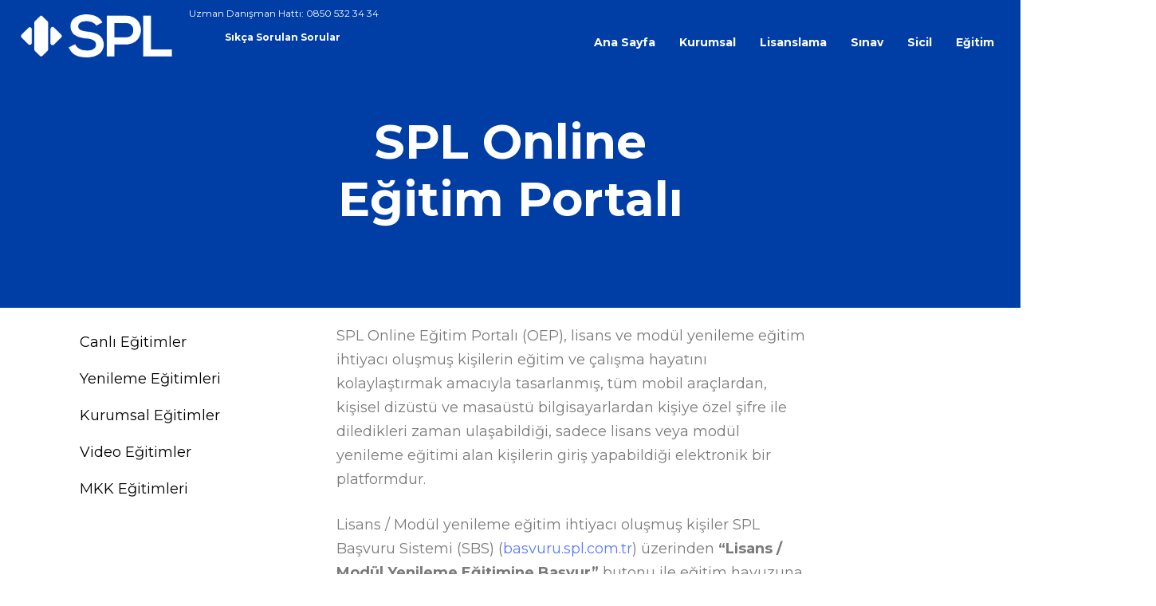

--- FILE ---
content_type: text/html; charset=UTF-8
request_url: https://spl.com.tr/spl-online-egitim-portali/
body_size: 32480
content:
<!DOCTYPE html>
<html lang="tr">
<head >

	<meta charset="UTF-8">
	<meta name="viewport" content="width=device-width, initial-scale=1.0" />
	<meta http-equiv="X-UA-Compatible" content="IE=edge">
	<link rel="profile" href="https://gmpg.org/xfn/11">
	<meta name="mobile-web-app-capable" content="yes">
<meta name="apple-mobile-web-app-capable" content="yes">
<meta name="apple-mobile-web-app-title" content="SPL | Sermaye Piyasası Lisanslama Sicil ve Eğitim Kuruluşu A.Ş. - ">
<title>SPL Online Eğitim Portalı &#8211; SPL | Sermaye Piyasası Lisanslama Sicil ve Eğitim Kuruluşu A.Ş.</title>
			<script type="text/javascript">
			var WebFontConfig = WebFontConfig || {};
			WebFontConfig['active'] = function() {
				if ( typeof ( window.jQuery ) !== 'undefined' ) {
					jQuery(window).trigger('liquid_async_fonts_active');
				}
			};
			WebFontConfig['inactive'] = function() {
				if ( typeof ( window.jQuery ) !== 'undefined' ) {
					jQuery(window).trigger('liquid_async_fonts_inactive');
				}
			};
			</script>
			<meta name='robots' content='max-image-preview:large' />
<link rel="alternate" type="application/rss+xml" title="SPL | Sermaye Piyasası Lisanslama Sicil ve Eğitim Kuruluşu A.Ş. &raquo; akışı" href="https://spl.com.tr/feed/" />
<link rel="alternate" type="application/rss+xml" title="SPL | Sermaye Piyasası Lisanslama Sicil ve Eğitim Kuruluşu A.Ş. &raquo; yorum akışı" href="https://spl.com.tr/comments/feed/" />
<link rel="alternate" title="oEmbed (JSON)" type="application/json+oembed" href="https://spl.com.tr/wp-json/oembed/1.0/embed?url=https%3A%2F%2Fspl.com.tr%2Fspl-online-egitim-portali%2F" />
<link rel="alternate" title="oEmbed (XML)" type="text/xml+oembed" href="https://spl.com.tr/wp-json/oembed/1.0/embed?url=https%3A%2F%2Fspl.com.tr%2Fspl-online-egitim-portali%2F&#038;format=xml" />
<link rel="preload" href="https://spl.com.tr/wp-content/themes/hub/assets/vendors/liquid-icon/lqd-essentials/fonts/lqd-essentials.woff2" as="font" type="font/woff2" crossorigin><style id='wp-img-auto-sizes-contain-inline-css' type='text/css'>
img:is([sizes=auto i],[sizes^="auto," i]){contain-intrinsic-size:3000px 1500px}
/*# sourceURL=wp-img-auto-sizes-contain-inline-css */
</style>
<style id='classic-theme-styles-inline-css' type='text/css'>
/*! This file is auto-generated */
.wp-block-button__link{color:#fff;background-color:#32373c;border-radius:9999px;box-shadow:none;text-decoration:none;padding:calc(.667em + 2px) calc(1.333em + 2px);font-size:1.125em}.wp-block-file__button{background:#32373c;color:#fff;text-decoration:none}
/*# sourceURL=/wp-includes/css/classic-themes.min.css */
</style>
<style id='global-styles-inline-css' type='text/css'>
:root{--wp--preset--aspect-ratio--square: 1;--wp--preset--aspect-ratio--4-3: 4/3;--wp--preset--aspect-ratio--3-4: 3/4;--wp--preset--aspect-ratio--3-2: 3/2;--wp--preset--aspect-ratio--2-3: 2/3;--wp--preset--aspect-ratio--16-9: 16/9;--wp--preset--aspect-ratio--9-16: 9/16;--wp--preset--color--black: #000000;--wp--preset--color--cyan-bluish-gray: #abb8c3;--wp--preset--color--white: #ffffff;--wp--preset--color--pale-pink: #f78da7;--wp--preset--color--vivid-red: #cf2e2e;--wp--preset--color--luminous-vivid-orange: #ff6900;--wp--preset--color--luminous-vivid-amber: #fcb900;--wp--preset--color--light-green-cyan: #7bdcb5;--wp--preset--color--vivid-green-cyan: #00d084;--wp--preset--color--pale-cyan-blue: #8ed1fc;--wp--preset--color--vivid-cyan-blue: #0693e3;--wp--preset--color--vivid-purple: #9b51e0;--wp--preset--gradient--vivid-cyan-blue-to-vivid-purple: linear-gradient(135deg,rgb(6,147,227) 0%,rgb(155,81,224) 100%);--wp--preset--gradient--light-green-cyan-to-vivid-green-cyan: linear-gradient(135deg,rgb(122,220,180) 0%,rgb(0,208,130) 100%);--wp--preset--gradient--luminous-vivid-amber-to-luminous-vivid-orange: linear-gradient(135deg,rgb(252,185,0) 0%,rgb(255,105,0) 100%);--wp--preset--gradient--luminous-vivid-orange-to-vivid-red: linear-gradient(135deg,rgb(255,105,0) 0%,rgb(207,46,46) 100%);--wp--preset--gradient--very-light-gray-to-cyan-bluish-gray: linear-gradient(135deg,rgb(238,238,238) 0%,rgb(169,184,195) 100%);--wp--preset--gradient--cool-to-warm-spectrum: linear-gradient(135deg,rgb(74,234,220) 0%,rgb(151,120,209) 20%,rgb(207,42,186) 40%,rgb(238,44,130) 60%,rgb(251,105,98) 80%,rgb(254,248,76) 100%);--wp--preset--gradient--blush-light-purple: linear-gradient(135deg,rgb(255,206,236) 0%,rgb(152,150,240) 100%);--wp--preset--gradient--blush-bordeaux: linear-gradient(135deg,rgb(254,205,165) 0%,rgb(254,45,45) 50%,rgb(107,0,62) 100%);--wp--preset--gradient--luminous-dusk: linear-gradient(135deg,rgb(255,203,112) 0%,rgb(199,81,192) 50%,rgb(65,88,208) 100%);--wp--preset--gradient--pale-ocean: linear-gradient(135deg,rgb(255,245,203) 0%,rgb(182,227,212) 50%,rgb(51,167,181) 100%);--wp--preset--gradient--electric-grass: linear-gradient(135deg,rgb(202,248,128) 0%,rgb(113,206,126) 100%);--wp--preset--gradient--midnight: linear-gradient(135deg,rgb(2,3,129) 0%,rgb(40,116,252) 100%);--wp--preset--font-size--small: 13px;--wp--preset--font-size--medium: 20px;--wp--preset--font-size--large: 36px;--wp--preset--font-size--x-large: 42px;--wp--preset--spacing--20: 0.44rem;--wp--preset--spacing--30: 0.67rem;--wp--preset--spacing--40: 1rem;--wp--preset--spacing--50: 1.5rem;--wp--preset--spacing--60: 2.25rem;--wp--preset--spacing--70: 3.38rem;--wp--preset--spacing--80: 5.06rem;--wp--preset--shadow--natural: 6px 6px 9px rgba(0, 0, 0, 0.2);--wp--preset--shadow--deep: 12px 12px 50px rgba(0, 0, 0, 0.4);--wp--preset--shadow--sharp: 6px 6px 0px rgba(0, 0, 0, 0.2);--wp--preset--shadow--outlined: 6px 6px 0px -3px rgb(255, 255, 255), 6px 6px rgb(0, 0, 0);--wp--preset--shadow--crisp: 6px 6px 0px rgb(0, 0, 0);}:where(.is-layout-flex){gap: 0.5em;}:where(.is-layout-grid){gap: 0.5em;}body .is-layout-flex{display: flex;}.is-layout-flex{flex-wrap: wrap;align-items: center;}.is-layout-flex > :is(*, div){margin: 0;}body .is-layout-grid{display: grid;}.is-layout-grid > :is(*, div){margin: 0;}:where(.wp-block-columns.is-layout-flex){gap: 2em;}:where(.wp-block-columns.is-layout-grid){gap: 2em;}:where(.wp-block-post-template.is-layout-flex){gap: 1.25em;}:where(.wp-block-post-template.is-layout-grid){gap: 1.25em;}.has-black-color{color: var(--wp--preset--color--black) !important;}.has-cyan-bluish-gray-color{color: var(--wp--preset--color--cyan-bluish-gray) !important;}.has-white-color{color: var(--wp--preset--color--white) !important;}.has-pale-pink-color{color: var(--wp--preset--color--pale-pink) !important;}.has-vivid-red-color{color: var(--wp--preset--color--vivid-red) !important;}.has-luminous-vivid-orange-color{color: var(--wp--preset--color--luminous-vivid-orange) !important;}.has-luminous-vivid-amber-color{color: var(--wp--preset--color--luminous-vivid-amber) !important;}.has-light-green-cyan-color{color: var(--wp--preset--color--light-green-cyan) !important;}.has-vivid-green-cyan-color{color: var(--wp--preset--color--vivid-green-cyan) !important;}.has-pale-cyan-blue-color{color: var(--wp--preset--color--pale-cyan-blue) !important;}.has-vivid-cyan-blue-color{color: var(--wp--preset--color--vivid-cyan-blue) !important;}.has-vivid-purple-color{color: var(--wp--preset--color--vivid-purple) !important;}.has-black-background-color{background-color: var(--wp--preset--color--black) !important;}.has-cyan-bluish-gray-background-color{background-color: var(--wp--preset--color--cyan-bluish-gray) !important;}.has-white-background-color{background-color: var(--wp--preset--color--white) !important;}.has-pale-pink-background-color{background-color: var(--wp--preset--color--pale-pink) !important;}.has-vivid-red-background-color{background-color: var(--wp--preset--color--vivid-red) !important;}.has-luminous-vivid-orange-background-color{background-color: var(--wp--preset--color--luminous-vivid-orange) !important;}.has-luminous-vivid-amber-background-color{background-color: var(--wp--preset--color--luminous-vivid-amber) !important;}.has-light-green-cyan-background-color{background-color: var(--wp--preset--color--light-green-cyan) !important;}.has-vivid-green-cyan-background-color{background-color: var(--wp--preset--color--vivid-green-cyan) !important;}.has-pale-cyan-blue-background-color{background-color: var(--wp--preset--color--pale-cyan-blue) !important;}.has-vivid-cyan-blue-background-color{background-color: var(--wp--preset--color--vivid-cyan-blue) !important;}.has-vivid-purple-background-color{background-color: var(--wp--preset--color--vivid-purple) !important;}.has-black-border-color{border-color: var(--wp--preset--color--black) !important;}.has-cyan-bluish-gray-border-color{border-color: var(--wp--preset--color--cyan-bluish-gray) !important;}.has-white-border-color{border-color: var(--wp--preset--color--white) !important;}.has-pale-pink-border-color{border-color: var(--wp--preset--color--pale-pink) !important;}.has-vivid-red-border-color{border-color: var(--wp--preset--color--vivid-red) !important;}.has-luminous-vivid-orange-border-color{border-color: var(--wp--preset--color--luminous-vivid-orange) !important;}.has-luminous-vivid-amber-border-color{border-color: var(--wp--preset--color--luminous-vivid-amber) !important;}.has-light-green-cyan-border-color{border-color: var(--wp--preset--color--light-green-cyan) !important;}.has-vivid-green-cyan-border-color{border-color: var(--wp--preset--color--vivid-green-cyan) !important;}.has-pale-cyan-blue-border-color{border-color: var(--wp--preset--color--pale-cyan-blue) !important;}.has-vivid-cyan-blue-border-color{border-color: var(--wp--preset--color--vivid-cyan-blue) !important;}.has-vivid-purple-border-color{border-color: var(--wp--preset--color--vivid-purple) !important;}.has-vivid-cyan-blue-to-vivid-purple-gradient-background{background: var(--wp--preset--gradient--vivid-cyan-blue-to-vivid-purple) !important;}.has-light-green-cyan-to-vivid-green-cyan-gradient-background{background: var(--wp--preset--gradient--light-green-cyan-to-vivid-green-cyan) !important;}.has-luminous-vivid-amber-to-luminous-vivid-orange-gradient-background{background: var(--wp--preset--gradient--luminous-vivid-amber-to-luminous-vivid-orange) !important;}.has-luminous-vivid-orange-to-vivid-red-gradient-background{background: var(--wp--preset--gradient--luminous-vivid-orange-to-vivid-red) !important;}.has-very-light-gray-to-cyan-bluish-gray-gradient-background{background: var(--wp--preset--gradient--very-light-gray-to-cyan-bluish-gray) !important;}.has-cool-to-warm-spectrum-gradient-background{background: var(--wp--preset--gradient--cool-to-warm-spectrum) !important;}.has-blush-light-purple-gradient-background{background: var(--wp--preset--gradient--blush-light-purple) !important;}.has-blush-bordeaux-gradient-background{background: var(--wp--preset--gradient--blush-bordeaux) !important;}.has-luminous-dusk-gradient-background{background: var(--wp--preset--gradient--luminous-dusk) !important;}.has-pale-ocean-gradient-background{background: var(--wp--preset--gradient--pale-ocean) !important;}.has-electric-grass-gradient-background{background: var(--wp--preset--gradient--electric-grass) !important;}.has-midnight-gradient-background{background: var(--wp--preset--gradient--midnight) !important;}.has-small-font-size{font-size: var(--wp--preset--font-size--small) !important;}.has-medium-font-size{font-size: var(--wp--preset--font-size--medium) !important;}.has-large-font-size{font-size: var(--wp--preset--font-size--large) !important;}.has-x-large-font-size{font-size: var(--wp--preset--font-size--x-large) !important;}
:where(.wp-block-post-template.is-layout-flex){gap: 1.25em;}:where(.wp-block-post-template.is-layout-grid){gap: 1.25em;}
:where(.wp-block-term-template.is-layout-flex){gap: 1.25em;}:where(.wp-block-term-template.is-layout-grid){gap: 1.25em;}
:where(.wp-block-columns.is-layout-flex){gap: 2em;}:where(.wp-block-columns.is-layout-grid){gap: 2em;}
:root :where(.wp-block-pullquote){font-size: 1.5em;line-height: 1.6;}
/*# sourceURL=global-styles-inline-css */
</style>
<link rel='stylesheet' id='redux-extendify-styles-css' href='https://spl.com.tr/wp-content/plugins/hub-core/extras/redux-framework/redux-core/assets/css/extendify-utilities.css?ver=4.4.12.2' type='text/css' media='all' />
<link rel='stylesheet' id='bootstrap-css' href='https://spl.com.tr/wp-content/themes/hub/assets/css/vendors/bootstrap/bootstrap-optimize.css' type='text/css' media='all' />
<link rel='stylesheet' id='liquid-base-css' href='https://spl.com.tr/wp-content/themes/hub/style.css' type='text/css' media='all' />
<style id='liquid-base-inline-css' type='text/css'>
.lqd-697127b8f3b8d{
			position: fixed;
			left: 0;
			bottom: 0;
			right: 0;
			margin: 0;
			padding: 1em 1.41575em;
			background-color: #3d9cd2;
			color: #fff;
			z-index: 9998;
			display: flex;
			justify-content: center;
			align-items: center;
			gap: 8px;
			a{color:#fff}
		}.lqd-697127b8f3b8d.err{
			background-color: #d63939;
		}
/*# sourceURL=liquid-base-inline-css */
</style>
<link rel='stylesheet' id='liquid-base-typography-css' href='https://spl.com.tr/wp-content/themes/hub/assets/css/elements/base/typography.css' type='text/css' media='all' />
<link rel='stylesheet' id='elementor-frontend-css' href='https://spl.com.tr/wp-content/plugins/elementor/assets/css/frontend.min.css?ver=3.33.4' type='text/css' media='all' />
<style id='elementor-frontend-inline-css' type='text/css'>
@media (max-width: 1024px){}@media (max-width: 767px){}
@media (max-width: 1024px){}@media (max-width: 767px){}
.elementor-kit-9250{--e-global-color-primary:#003CA1;--e-global-color-secondary:#000000;--e-global-color-text:#7A7A7A;--e-global-color-accent:#060A39;--e-global-typography-primary-font-family:"Roboto";--e-global-typography-primary-font-weight:600;--e-global-typography-secondary-font-family:"Roboto Slab";--e-global-typography-secondary-font-weight:400;--e-global-typography-text-font-family:"Roboto";--e-global-typography-text-font-weight:400;--e-global-typography-accent-font-family:"Roboto";--e-global-typography-accent-font-weight:500;font-family:"Montserrat", Sans-serif;}.elementor-kit-9250 e-page-transition{background-color:#FFBC7D;}body.elementor-page{--color-gradient-start:#007fff;--color-gradient-stop:#ff4d54;}.elementor-kit-9250 a{font-family:"Montserrat", Sans-serif;}.elementor-kit-9250 .lqd-post-content,.elementor-kit-9250 .lqd-post-header .entry-excerpt{font-family:"Montserrat", Sans-serif;}h1, .h1{color:#181b31;font-family:"Montserrat", Sans-serif;font-size:52px;font-weight:600;line-height:1.2em;}h2, .h2{color:#181b31;font-family:"Montserrat", Sans-serif;font-size:40px;font-weight:600;line-height:1.2em;}h3, .h3{color:#181b31;font-family:"Montserrat", Sans-serif;font-size:32px;font-weight:600;line-height:1.2em;}h4, .h4{color:#181b31;font-family:"Montserrat", Sans-serif;font-size:25px;font-weight:600;line-height:1.2em;}h5, .h5{color:#181b31;font-family:"Montserrat", Sans-serif;font-size:21px;font-weight:600;line-height:1.2em;}h6, .h6{color:#181b31;font-family:"Montserrat", Sans-serif;font-size:18px;font-weight:600;line-height:1.2em;}.page-scheme-dark{color:rgba(255, 255, 255, 0.8);}.page-scheme-dark h1, .page-scheme-dark .h1{color:#ffffff;}.page-scheme-dark h2, .page-scheme-dark .h2{color:#ffffff;}.page-scheme-dark h3, .page-scheme-dark .h3{color:#ffffff;}.page-scheme-dark h4, .page-scheme-dark .h4{color:#ffffff;}.page-scheme-dark h5, .page-scheme-dark .h5{color:#ffffff;}.page-scheme-dark h6, .page-scheme-dark .h6{color:#ffffff;}.elementor-section.elementor-section-boxed > .elementor-container{max-width:1140px;}.e-con{--container-max-width:1140px;}.elementor-widget:not(:last-child){margin-block-end:20px;}.elementor-element{--widgets-spacing:20px 20px;--widgets-spacing-row:20px;--widgets-spacing-column:20px;}{}h1.entry-title{display:var(--page-title-display);}@media(max-width:1024px){.elementor-section.elementor-section-boxed > .elementor-container{max-width:1024px;}.e-con{--container-max-width:1024px;}}@media(max-width:767px){.elementor-section.elementor-section-boxed > .elementor-container{max-width:767px;}.e-con{--container-max-width:767px;}}
.elementor-629 .elementor-element.elementor-element-41e3fb4{--display:flex;--min-height:655px;--flex-direction:row;--container-widget-width:initial;--container-widget-height:100%;--container-widget-flex-grow:1;--container-widget-align-self:stretch;--flex-wrap-mobile:wrap;--gap:0px 0px;--row-gap:0px;--column-gap:0px;}.elementor-629 .elementor-element.elementor-element-feddb00{--display:flex;--flex-direction:column;--container-widget-width:100%;--container-widget-height:initial;--container-widget-flex-grow:0;--container-widget-align-self:initial;--flex-wrap-mobile:wrap;}.elementor-629 .elementor-element.elementor-element-feddb00.e-con{--flex-grow:0;--flex-shrink:0;}.elementor-629 .elementor-element.elementor-element-20ffe1d{width:var( --container-widget-width, 98.087% );max-width:98.087%;--container-widget-width:98.087%;--container-widget-flex-grow:0;}.elementor-629 .elementor-element.elementor-element-20ffe1d.elementor-element{--flex-grow:0;--flex-shrink:0;}.elementor-629 .elementor-element.elementor-element-20ffe1d .elementor-nav-menu--main .elementor-item{color:#000000;fill:#000000;}.elementor-629 .elementor-element.elementor-element-20ffe1d .elementor-nav-menu--main .elementor-item:hover,
					.elementor-629 .elementor-element.elementor-element-20ffe1d .elementor-nav-menu--main .elementor-item.elementor-item-active,
					.elementor-629 .elementor-element.elementor-element-20ffe1d .elementor-nav-menu--main .elementor-item.highlighted,
					.elementor-629 .elementor-element.elementor-element-20ffe1d .elementor-nav-menu--main .elementor-item:focus{color:#fff;}.elementor-629 .elementor-element.elementor-element-20ffe1d .elementor-nav-menu--main:not(.e--pointer-framed) .elementor-item:before,
					.elementor-629 .elementor-element.elementor-element-20ffe1d .elementor-nav-menu--main:not(.e--pointer-framed) .elementor-item:after{background-color:#003CA1;}.elementor-629 .elementor-element.elementor-element-20ffe1d .e--pointer-framed .elementor-item:before,
					.elementor-629 .elementor-element.elementor-element-20ffe1d .e--pointer-framed .elementor-item:after{border-color:#003CA1;}.elementor-629 .elementor-element.elementor-element-20ffe1d .elementor-nav-menu--dropdown a, .elementor-629 .elementor-element.elementor-element-20ffe1d .elementor-menu-toggle{color:#000000;fill:#000000;}.elementor-629 .elementor-element.elementor-element-20ffe1d .elementor-nav-menu--dropdown{background-color:#000000;}.elementor-629 .elementor-element.elementor-element-2266813{--display:flex;--flex-direction:column;--container-widget-width:100%;--container-widget-height:initial;--container-widget-flex-grow:0;--container-widget-align-self:initial;--flex-wrap-mobile:wrap;}.elementor-629 .elementor-element.elementor-element-2266813.e-con{--flex-grow:0;--flex-shrink:0;}@media(max-width:767px){.elementor-629 .elementor-element.elementor-element-feddb00{--width:334.133px;}.elementor-629 .elementor-element.elementor-element-20ffe1d{width:var( --container-widget-width, 308.133px );max-width:308.133px;--container-widget-width:308.133px;--container-widget-flex-grow:0;}}@media(min-width:768px){.elementor-629 .elementor-element.elementor-element-feddb00{--width:30%;}.elementor-629 .elementor-element.elementor-element-2266813{--width:53.599%;}}
/*# sourceURL=elementor-frontend-inline-css */
</style>
<link rel='stylesheet' id='merged-styles-css' href='https://spl.com.tr/wp-content/uploads/liquid-styles/liquid-merged-styles-629.css?ver=5.0.8' type='text/css' media='all' />
<link rel='stylesheet' id='elementor-icons-css' href='https://spl.com.tr/wp-content/plugins/elementor/assets/lib/eicons/css/elementor-icons.min.css?ver=5.44.0' type='text/css' media='all' />
<link rel='stylesheet' id='e-animation-fadeInUp-css' href='https://spl.com.tr/wp-content/plugins/elementor/assets/lib/animations/styles/fadeInUp.min.css?ver=3.33.4' type='text/css' media='all' />
<link rel='stylesheet' id='widget-nav-menu-css' href='https://spl.com.tr/wp-content/plugins/elementor-pro/assets/css/widget-nav-menu.min.css?ver=3.33.2' type='text/css' media='all' />
<link rel='stylesheet' id='child-hub-style-css' href='https://spl.com.tr/wp-content/themes/hub-child/style.css?ver=6.9' type='text/css' media='all' />
<link rel='stylesheet' id='elementor-gf-roboto-css' href='https://fonts.googleapis.com/css?family=Roboto:100,100italic,200,200italic,300,300italic,400,400italic,500,500italic,600,600italic,700,700italic,800,800italic,900,900italic&#038;display=auto&#038;subset=latin-ext' type='text/css' media='all' />
<link rel='stylesheet' id='elementor-gf-robotoslab-css' href='https://fonts.googleapis.com/css?family=Roboto+Slab:100,100italic,200,200italic,300,300italic,400,400italic,500,500italic,600,600italic,700,700italic,800,800italic,900,900italic&#038;display=auto&#038;subset=latin-ext' type='text/css' media='all' />
<link rel='stylesheet' id='elementor-gf-montserrat-css' href='https://fonts.googleapis.com/css?family=Montserrat:100,100italic,200,200italic,300,300italic,400,400italic,500,500italic,600,600italic,700,700italic,800,800italic,900,900italic&#038;display=auto&#038;subset=latin-ext' type='text/css' media='all' />
<link rel='stylesheet' id='elementor-icons-shared-0-css' href='https://spl.com.tr/wp-content/plugins/elementor/assets/lib/font-awesome/css/fontawesome.min.css?ver=5.15.3' type='text/css' media='all' />
<link rel='stylesheet' id='elementor-icons-fa-solid-css' href='https://spl.com.tr/wp-content/plugins/elementor/assets/lib/font-awesome/css/solid.min.css?ver=5.15.3' type='text/css' media='all' />
<link rel="https://api.w.org/" href="https://spl.com.tr/wp-json/" /><link rel="alternate" title="JSON" type="application/json" href="https://spl.com.tr/wp-json/wp/v2/pages/629" /><link rel="EditURI" type="application/rsd+xml" title="RSD" href="https://spl.com.tr/xmlrpc.php?rsd" />
<meta name="generator" content="WordPress 6.9" />
<link rel="canonical" href="https://spl.com.tr/spl-online-egitim-portali/" />
<link rel='shortlink' href='https://spl.com.tr/?p=629' />
<meta name="generator" content="Redux 4.4.12.2" />	
					<link rel="shortcut icon" href="https://spl.com.tr/wp-content/uploads/2023/09/spl-favicon.png" />
				
			
	<script type="text/javascript">
				window.liquidParams = {
					currentZIndex: 10,
					lazyLoadOffset: 500,
					ccOuterSize: 35,
					ccActiveCircleBg: 1,
					ccActiveCircleBc: 1,
				};
				window.liquidIsElementor = true;
			</script><meta name="generator" content="Elementor 3.33.4; features: additional_custom_breakpoints; settings: css_print_method-internal, google_font-enabled, font_display-auto">
			<style>
				.e-con.e-parent:nth-of-type(n+4):not(.e-lazyloaded):not(.e-no-lazyload),
				.e-con.e-parent:nth-of-type(n+4):not(.e-lazyloaded):not(.e-no-lazyload) * {
					background-image: none !important;
				}
				@media screen and (max-height: 1024px) {
					.e-con.e-parent:nth-of-type(n+3):not(.e-lazyloaded):not(.e-no-lazyload),
					.e-con.e-parent:nth-of-type(n+3):not(.e-lazyloaded):not(.e-no-lazyload) * {
						background-image: none !important;
					}
				}
				@media screen and (max-height: 640px) {
					.e-con.e-parent:nth-of-type(n+2):not(.e-lazyloaded):not(.e-no-lazyload),
					.e-con.e-parent:nth-of-type(n+2):not(.e-lazyloaded):not(.e-no-lazyload) * {
						background-image: none !important;
					}
				}
			</style>
			<link rel="icon" href="https://spl.com.tr/wp-content/uploads/2023/09/cropped-spl-favicon-32x32.png" sizes="32x32" />
<link rel="icon" href="https://spl.com.tr/wp-content/uploads/2023/09/cropped-spl-favicon-192x192.png" sizes="192x192" />
<link rel="apple-touch-icon" href="https://spl.com.tr/wp-content/uploads/2023/09/cropped-spl-favicon-180x180.png" />
<meta name="msapplication-TileImage" content="https://spl.com.tr/wp-content/uploads/2023/09/cropped-spl-favicon-270x270.png" />
		<style type="text/css" id="wp-custom-css">
			.lqd-blog-post-style-5 h1.entry-title{
	font-size:38px;
	text-transform: capitalize;
}
.lqd-blog-post .lqd-post-header h1.entry-title {
    font-size: 29px;
}.lqd-blog-post-style-6 .lqd-post-media img, .lqd-blog-post-style-7 .lqd-post-media img {
    width: 1500%;
    height: 80%;
    position: absolute;
    top: 0;
    left: 0;
    object-fit: cover;
			</style>
		<style id='liquid-stylesheet-inline-css' type='text/css'>body{--lqd-cc-active-bw:1px;}.lqd-spinner-circular circle{stroke:rgb(35, 45, 217);}.titlebar-inner h1{font-weight:700;}.titlebar-inner p{font-family:Montserrat;font-size:18px;font-weight:600;line-height:28px;}.titlebar-inner{padding-top:55px;padding-bottom:100px;}.titlebar{background-image:url( https://spl.com.tr/wp-content/uploads/2023/12/arka-plan.png);background-size:cover;background-position:center center;}.titlebar > .titlebar-overlay.lqd-overlay{background:rgb(0, 61, 165);}.titlebar .titlebar-scroll-link{color:rgba(255, 255, 255, 0.68);}body.category .titlebar{background-image:url( https://spl.com.tr/wp-content/uploads/2023/12/arka-plan.png);}@media screen and (min-width: 992px){body.has-sidebar #lqd-contents-wrap{padding-top:75px;}}@media ( min-width: 1025px ){.is-stuck > .elementor > .e-container:not(.lqd-stickybar-wrap){background:#FFFFFF !important;}.is-stuck > .elementor > .e-container > .elementor-container > .elementor-column > .elementor-widget-wrap > .elementor-element > p, .is-stuck > .elementor > .e-container > .elementor-container > .elementor-column > .elementor-widget-wrap > .elementor-element .nav-trigger, .is-stuck > .elementor > .e-container > .elementor-container > .elementor-column > .elementor-widget-wrap > .elementor-element .lqd-scrl-indc, .is-stuck > .elementor > .e-container > .elementor-container > .elementor-column > .elementor-widget-wrap > .elementor-element > .lqd-custom-menu, .is-stuck > .elementor > .e-container > .elementor-container > .elementor-column > .elementor-widget-wrap > .elementor-element > .btn-naked, .is-stuck > .elementor > .e-container > .elementor-container > .elementor-column > .elementor-widget-wrap > .elementor-element > .btn-underlined, .is-stuck > .elementor > .e-container > .elementor-container > .elementor-column > .elementor-widget-wrap > .elementor-element > .social-icon li a, .is-stuck > .elementor > .e-container > .elementor-container > .elementor-column > .elementor-widget-wrap > .elementor-element > .lqd-custom-menu > ul > li > a, .is-stuck > .elementor > .e-container > .elementor-container > .elementor-column > .elementor-widget-wrap > .elementor-element > .navbar-collapse .main-nav > li > a, .is-stuck > .elementor > .e-container > .elementor-container > .elementor-column > .elementor-widget-wrap > .elementor-element .ld-module-trigger .ld-module-trigger-txt, .is-stuck > .elementor > .e-container > .elementor-container > .elementor-column > .elementor-widget-wrap > .elementor-element .lqd-module-badge-outline .ld-module-trigger-count, .is-stuck > .elementor > .e-container > .elementor-container > .elementor-column > .elementor-widget-wrap > .elementor-element .ld-module-trigger-icon, .is-stuck > .elementor > .e-container > .elementor-container > .elementor-column > .elementor-widget-wrap > .elementor-element > .lqd-custom-menu .lqd-custom-menu-dropdown-btn{color:#111111;}.is-stuck > .elementor > .e-container > .elementor-container > .elementor-column > .elementor-widget-wrap > .elementor-element .nav-trigger.bordered .bars:before{border-color:#111111;}.is-stuck > .elementor > .e-container > .elementor-container > .elementor-column > .elementor-widget-wrap > .elementor-element .nav-trigger .bar, .is-stuck > .elementor > .e-container > .elementor-container > .elementor-column > .elementor-widget-wrap > .elementor-element .lqd-scrl-indc .lqd-scrl-indc-line{background:#111111;}.is-stuck > .elementor > .e-container > .elementor-container > .elementor-column > .elementor-widget-wrap > .elementor-element > .btn-naked:hover, .is-stuck > .elementor > .e-container > .elementor-container > .elementor-column > .elementor-widget-wrap > .elementor-element > .btn-underlined:hover, .is-stuck > .elementor > .e-container > .elementor-container > .elementor-column > .elementor-widget-wrap > .elementor-element > .social-icon li a:hover, .is-stuck > .elementor > .e-container > .elementor-container > .elementor-column > .elementor-widget-wrap > .elementor-element > .lqd-custom-menu > ul > li > a:hover, .is-stuck > .elementor > .e-container > .elementor-container > .elementor-column > .elementor-widget-wrap > .elementor-element > .navbar-collapse .main-nav > li > a:hover, .is-stuck > .elementor > .e-container > .elementor-container > .elementor-column > .elementor-widget-wrap > .elementor-element > .navbar-collapse .main-nav > li:hover > a, .is-stuck > .elementor > .e-container > .elementor-container > .elementor-column > .elementor-widget-wrap > .elementor-element > .navbar-collapse .main-nav > li.is-active > a, .is-stuck > .elementor > .e-container > .elementor-container > .elementor-column > .elementor-widget-wrap > .elementor-element > .navbar-collapse .main-nav > li.current-menu-ancestor > a, .is-stuck > .elementor > .e-container > .elementor-container > .elementor-column > .elementor-widget-wrap > .elementor-element > .navbar-collapse .main-nav > li.current_page_item > a, .is-stuck > .elementor > .e-container > .elementor-container > .elementor-column > .elementor-widget-wrap > .elementor-element > .navbar-collapse .main-nav > li.current-menu-item > a, .is-stuck > .elementor > .e-container > .elementor-container > .elementor-column > .elementor-widget-wrap > .elementor-element > .iconbox h3, .is-stuck > .elementor > .e-container > .elementor-container > .elementor-column > .elementor-widget-wrap > .elementor-element > .iconbox .iconbox-icon-container{color:#000000;}}@media screen and (max-width: 1024px){.main-header .navbar-header{background:rgb(0, 61, 165);}[data-mobile-nav-style=modern] .lqd-mobile-sec:before{background:rgb(255, 255, 255);}}.is-stuck .elementor-widget-text-editor .elementor-widget-container > h6 {
    color: #102020;
}
.is-stuck .elementor-widget-text-editor .elementor-widget-container > h6 > span:first-child {
    color: inherit !important;
}</style>
</head>

<body class="wp-singular page-template-default page page-id-629 wp-embed-responsive wp-theme-hub wp-child-theme-hub-child sidebar-widgets-outline lazyload-enabled elementor-default elementor-kit-9250 elementor-page elementor-page-629 elementor-page-19061" dir="ltr" itemscope="itemscope" itemtype="http://schema.org/WebPage" data-mobile-nav-breakpoint="1200" data-mobile-nav-style="classic" data-mobile-nav-scheme="dark" data-mobile-nav-trigger-alignment="right" data-mobile-header-scheme="custom" data-mobile-logo-alignment="default" data-overlay-onmobile="true">
	
	<script type="text/javascript">
				window.liquidBreakpoints = {"mobile":{"label":"Mobil Portre","value":767,"default_value":767,"direction":"max","is_enabled":true},"mobile_extra":{"label":"Mobil G\u00f6r\u00fcn\u00fcm\u00fc","value":880,"default_value":880,"direction":"max","is_enabled":false},"tablet":{"label":"Tablet Portresi","value":1024,"default_value":1024,"direction":"max","is_enabled":true},"tablet_extra":{"label":"Tablet G\u00f6r\u00fcn\u00fcm\u00fc","value":1200,"default_value":1200,"direction":"max","is_enabled":false},"laptop":{"label":"Diz\u00fcst\u00fc bilgisayar","value":1366,"default_value":1366,"direction":"max","is_enabled":false},"widescreen":{"label":"Geni\u015f ekran","value":2400,"default_value":2400,"direction":"min","is_enabled":false}};

				function getLiquidActiveBreakpoint() {
					const mms = [ {
						mm: window.matchMedia( "(min-width: 1201px)" ),
						breakpointKey: "desktop"
					} ];

					Object.entries( window.liquidBreakpoints ).forEach( ( [ breakpointKey, { direction, is_enabled, value } ] ) => {
						if ( !is_enabled ) return;

						mms.push( {
							mm: window.matchMedia( `(${ direction }-width: ${ value }px)` ),
							breakpointKey
						} );
					} );

					return mms.filter( ( { mm } ) => mm.matches )?.at( -1 )?.breakpointKey || "desktop";
				}

				document.body.setAttribute("data-elementor-device-mode", getLiquidActiveBreakpoint());
			</script>
	<div><div class="screen-reader-text">Skip links</div><ul class="liquid-skip-link screen-reader-text"><li><a href="#primary-nav" class="screen-reader-shortcut"> Skip to primary navigation</a></li><li><a href="#lqd-site-content" class="screen-reader-shortcut"> Skip to content</a></li></ul></div>

	<div id="wrap">

		<div class="titlebar scheme-light text-center"  >
	
				<div class="titlebar-overlay lqd-overlay"></div>
		<div class="lqd-sticky-placeholder d-none"></div><header class="header site-header main-header main-header-overlay   is-not-stuck" data-sticky-header="true" data-sticky-values-measured="false" id="header" itemscope="itemscope" itemtype="http://schema.org/WPHeader">
    
    <style id="elementor-post-10">.elementor-10 .elementor-element.elementor-element-951e6f2 > .elementor-container > .elementor-column > .elementor-widget-wrap{align-content:center;align-items:center;}.is-stuck .elementor-10 .elementor-element.elementor-element-951e6f2{background-color:#FFFFFF;}.elementor-10 .elementor-element.elementor-element-951e6f2 > .elementor-container{max-width:1404px;}.elementor-10 .elementor-element.elementor-element-951e6f2{padding:0% 2% 0% 2%;}.elementor-bc-flex-widget .elementor-10 .elementor-element.elementor-element-a1e845b.elementor-column .elementor-widget-wrap{align-items:flex-end;}.elementor-10 .elementor-element.elementor-element-a1e845b.elementor-column.elementor-element[data-element_type="column"] > .elementor-widget-wrap.elementor-element-populated{align-content:flex-end;align-items:flex-end;}.elementor-10 .elementor-element.elementor-element-8743d21{width:var( --container-widget-width, 31.053% );max-width:31.053%;--container-widget-width:31.053%;--container-widget-flex-grow:0;}.elementor-10 .elementor-element.elementor-element-8743d21.elementor-element{--flex-grow:0;--flex-shrink:0;}.elementor-10 .elementor-element.elementor-element-8743d21 .module-logo{padding-top:15px;padding-inline-end:0px;padding-bottom:15px;padding-inline-start:0px;}.is-stuck .elementor-10 .elementor-element.elementor-element-8743d21 .module-logo{padding-top:015px;padding-inline-end:0px;padding-bottom:20px;padding-inline-start:0px;}.elementor-10 .elementor-element.elementor-element-c717b47{width:var( --container-widget-width, 44.404% );max-width:44.404%;--container-widget-width:44.404%;--container-widget-flex-grow:0;color:#FFFFFF;}.elementor-10 .elementor-element.elementor-element-c717b47.elementor-element{--flex-grow:0;--flex-shrink:0;}.elementor-bc-flex-widget .elementor-10 .elementor-element.elementor-element-e15ac58.elementor-column .elementor-widget-wrap{align-items:center;}.elementor-10 .elementor-element.elementor-element-e15ac58.elementor-column.elementor-element[data-element_type="column"] > .elementor-widget-wrap.elementor-element-populated{align-content:center;align-items:center;}.elementor-10 .elementor-element.elementor-element-e15ac58.elementor-column > .elementor-widget-wrap{justify-content:flex-end;}.elementor-10 .elementor-element.elementor-element-bc0f89b{width:var( --container-widget-width, 85.393% );max-width:85.393%;--container-widget-width:85.393%;--container-widget-flex-grow:0;--lqd-menu-items-top-padding:25px;--lqd-menu-items-right-padding:15px;--lqd-menu-items-bottom-padding:6px;--lqd-menu-items-left-padding:15px;}.elementor-10 .elementor-element.elementor-element-bc0f89b.elementor-element{--order:-99999 /* order start hack */;--flex-grow:0;--flex-shrink:0;}.elementor-10 .elementor-element.elementor-element-bc0f89b .main-nav > li > a{font-family:"Montserrat", Sans-serif;font-size:14px;font-weight:700;}.is-stuck .elementor-10 .elementor-element.elementor-element-bc0f89b{--lqd-menu-items-top-padding:25px;--lqd-menu-items-right-padding:15px;--lqd-menu-items-bottom-padding:12px;--lqd-menu-items-left-padding:15px;}.elementor-10 .elementor-element.elementor-element-bc0f89b .nav-item-children > li > a{font-weight:500;}.elementor-10 .elementor-element.elementor-element-bc0f89b .main-nav > li > a, .navbar-fullscreen .elementor-10 .elementor-element.elementor-element-bc0f89b .main-nav > li > a{color:#FFFFFF;}.elementor-10 .elementor-element.elementor-element-bc0f89b .main-nav > li:hover > a, .elementor-10 .elementor-element.elementor-element-bc0f89b .main-nav > li.is-active > a, .navbar-fullscreen .elementor-10 .elementor-element.elementor-element-bc0f89b .main-nav > li > a:hover{color:#FFFFFF;}.is-stuck .elementor-10 .elementor-element.elementor-element-bc0f89b .navbar-collapse .main-nav > li > a{color:#000000 !important;}.elementor-10 .elementor-element.elementor-element-bc0f89b.lqd-active-row-dark .navbar-collapse .main-nav > li > a{color:#FFFFFF !important;}.elementor-10 .elementor-element.elementor-element-bc0f89b.lqd-active-row-dark .navbar-collapse .main-nav > li:hover > a, .elementor-10 .elementor-element.elementor-element-bc0f89b.lqd-active-row-dark .navbar-collapse .main-nav > li.is-active > a{color:#FFFFFF !important;}.elementor-10 .elementor-element.elementor-element-bc0f89b.lqd-active-row-dark .navbar-collapse .main-nav > li.is-active > a, .elementor-10 .elementor-element.elementor-element-bc0f89b.lqd-active-row-dark .navbar-collapse .main-nav > li.current_page_item > a, .elementor-10 .elementor-element.elementor-element-bc0f89b.lqd-active-row-dark .navbar-collapse .main-nav > li.current-menu-item > a, .elementor-10 .elementor-element.elementor-element-bc0f89b.lqd-active-row-dark .navbar-collapse .main-nav > li.current-menu-ancestor > a{color:#FFFFFF !important;}.elementor-10 .elementor-element.elementor-element-bc0f89b.lqd-active-row-dark .navbar-collapse  .main-nav.nav-item-children > li > a{color:#FFFFFF !important;}.is-stuck > .elementor > :is(.elementor-section, .e-con) > .elementor-container > .elementor-column > .elementor-widget-wrap > .elementor-element > .elementor-widget-container > p,
					.is-stuck > .elementor > :is(.elementor-section, .e-con) > .elementor-container > .elementor-column > .elementor-widget-wrap > .elementor-element > .elementor-widget-container > .ld-fancy-heading .ld-fh-element,
					.is-stuck > .elementor > :is(.elementor-section, .e-con) > .elementor-container > .elementor-column > .elementor-widget-wrap > .elementor-element .nav-trigger,
					.is-stuck > .elementor > :is(.elementor-section, .e-con) > .elementor-container > .elementor-column > .elementor-widget-wrap > .elementor-element .lqd-scrl-indc,
					.is-stuck > .elementor > :is(.elementor-section, .e-con) > .elementor-container > .elementor-column > .elementor-widget-wrap > .elementor-element > .elementor-widget-container > .lqd-custom-menu,
					.is-stuck > .elementor > :is(.elementor-section, .e-con) > .elementor-container > .elementor-column > .elementor-widget-wrap > .elementor-element > .elementor-widget-container > .btn-naked,
					.is-stuck > .elementor > :is(.elementor-section, .e-con) > .elementor-container > .elementor-column > .elementor-widget-wrap > .elementor-element > .elementor-widget-container > .btn-underlined,
					.is-stuck > .elementor > :is(.elementor-section, .e-con) > .elementor-container > .elementor-column > .elementor-widget-wrap > .elementor-element > .elementor-widget-container > .social-icon li a,
					.is-stuck > .elementor > :is(.elementor-section, .e-con) > .elementor-container > .elementor-column > .elementor-widget-wrap > .elementor-element > .elementor-widget-container > .lqd-custom-menu > ul > li > a,
					.is-stuck > .elementor > :is(.elementor-section, .e-con) > .elementor-container > .elementor-column > .elementor-widget-wrap > .elementor-element > .elementor-widget-container > .module-primary-nav > .navbar-collapse .main-nav > li > a,
					.is-stuck > .elementor > :is(.elementor-section, .e-con) > .elementor-container > .elementor-column > .elementor-widget-wrap > .elementor-element .ld-module-trigger .ld-module-trigger-txt,
					.is-stuck > .elementor > :is(.elementor-section, .e-con) > .elementor-container > .elementor-column > .elementor-widget-wrap > .elementor-element .lqd-module-badge-outline .ld-module-trigger-count,
					.is-stuck > .elementor > :is(.elementor-section, .e-con) > .elementor-container > .elementor-column > .elementor-widget-wrap > .elementor-element .ld-module-trigger-icon,
					.is-stuck > .elementor > :is(.elementor-section, .e-con) > .elementor-container > .elementor-column > .elementor-widget-wrap > .elementor-element > .elementor-widget-container > .lqd-custom-menu .lqd-custom-menu-dropdown-btn{color:#111111;}.is-stuck > .elementor > :is(.elementor-section, .e-con) > .elementor-container > .elementor-column > .elementor-widget-wrap > .elementor-element > .elementor-widget-container > .ld-fancy-heading .ld-fh-element span{color:#111111 !important;}.is-stuck > .elementor > :is(.elementor-section, .e-con) > .elementor-container > .elementor-column > .elementor-widget-wrap > .elementor-element .nav-trigger.bordered .bars:before{border-color:#111111;}.is-stuck > .elementor > :is(.elementor-section, .e-con) > .elementor-container > .elementor-column > .elementor-widget-wrap > .elementor-element .nav-trigger .bar,
					.is-stuck > .elementor > :is(.elementor-section, .e-con) > .elementor-container > .elementor-column > .elementor-widget-wrap > .elementor-element .lqd-scrl-indc .lqd-scrl-indc-line{background:#111111;}.is-stuck > .elementor > :is(.elementor-section, .e-con) > .elementor-container > .elementor-column > .elementor-widget-wrap > .elementor-element > .elementor-widget-container > .btn-naked:hover,
					.is-stuck > .elementor > :is(.elementor-section, .e-con) > .elementor-container > .elementor-column > .elementor-widget-wrap > .elementor-element > .elementor-widget-container > .btn-underlined:hover,
					.is-stuck > .elementor > :is(.elementor-section, .e-con) > .elementor-container > .elementor-column > .elementor-widget-wrap > .elementor-element > .elementor-widget-container > .social-icon li a:hover,
					.is-stuck > .elementor > :is(.elementor-section, .e-con) > .elementor-container > .elementor-column > .elementor-widget-wrap > .elementor-element > .elementor-widget-container > .lqd-custom-menu > ul > li > a:hover,
					.is-stuck > .elementor > :is(.elementor-section, .e-con) > .elementor-container > .elementor-column > .elementor-widget-wrap > .elementor-element > .elementor-widget-container > .module-primary-nav > .navbar-collapse .main-nav > li > a:hover,
					.is-stuck > .elementor > :is(.elementor-section, .e-con) > .elementor-container > .elementor-column > .elementor-widget-wrap > .elementor-element > .elementor-widget-container > .module-primary-nav > .navbar-collapse .main-nav > li:hover > a,
					.is-stuck > .elementor > :is(.elementor-section, .e-con) > .elementor-container > .elementor-column > .elementor-widget-wrap > .elementor-element > .elementor-widget-container > .module-primary-nav > .navbar-collapse .main-nav > li.is-active > a,
					.is-stuck > .elementor > :is(.elementor-section, .e-con) > .elementor-container > .elementor-column > .elementor-widget-wrap > .elementor-element > .elementor-widget-container > .module-primary-nav > .navbar-collapse .main-nav > li.current-menu-ancestor > a,
					.is-stuck > .elementor > :is(.elementor-section, .e-con) > .elementor-container > .elementor-column > .elementor-widget-wrap > .elementor-element > .elementor-widget-container > .module-primary-nav > .navbar-collapse .main-nav > li.current_page_item > a,
					.is-stuck > .elementor > :is(.elementor-section, .e-con) > .elementor-container > .elementor-column > .elementor-widget-wrap > .elementor-element > .elementor-widget-container > .module-primary-nav > .navbar-collapse .main-nav > li.current-menu-item > a{color:#000000;}</style>		<div data-elementor-type="wp-post" data-elementor-id="10" class="elementor elementor-10" data-elementor-post-type="liquid-header">
						<section class="elementor-section elementor-top-section elementor-element elementor-element-951e6f2 elementor-section-content-middle elementor-hidden-tablet elementor-hidden-phone elementor-section-boxed elementor-section-height-default elementor-section-height-default" data-id="951e6f2" data-element_type="section">
						<div class="elementor-container elementor-column-gap-no">
					<div class="elementor-column elementor-col-50 elementor-top-column elementor-element elementor-element-a1e845b" data-id="a1e845b" data-element_type="column">
			<div class="elementor-widget-wrap elementor-element-populated">
						<div class="elementor-element elementor-element-8743d21 elementor-widget__width-initial elementor-widget elementor-widget-ld_header_image" data-id="8743d21" data-element_type="widget" data-widget_type="ld_header_image.default">
				<div class="elementor-widget-container">
							
		<div class="module-logo d-flex   navbar-brand-plain" id="size-logo" itemscope="itemscope" itemtype="https://schema.org/Brand">
			<a class="navbar-brand d-flex p-0 pos-rel" href="https://spl.com.tr/" rel="home" itemprop="url"><span class="navbar-brand-inner post-rel">   <img class="logo-sticky" src="https://spl.com.tr/wp-content/uploads/2021/05/spl_logo.png" alt="SPL | Sermaye Piyasası Lisanslama Sicil ve Eğitim Kuruluşu A.Ş." itemprop="url" srcset="https://spl.com.tr/wp-content/uploads/2021/05/spl_logo.png 2x" /> <img class="logo-default" src="https://spl.com.tr/wp-content/uploads/2021/05/spl-white-logo.png" alt="SPL | Sermaye Piyasası Lisanslama Sicil ve Eğitim Kuruluşu A.Ş." itemprop="url"  /></span></a>		</div>

						</div>
				</div>
				<div class="elementor-element elementor-element-c717b47 elementor-widget__width-initial elementor-widget elementor-widget-text-editor" data-id="c717b47" data-element_type="widget" data-widget_type="text-editor.default">
				<div class="elementor-widget-container">
									<p><span style="color: #ffffff; font-size: 12px;">       Uzman Danışman Hattı: 0850 532 34 34<br /></span><strong><span style="color: #ffffff; font-size: 12px;">     </span><span style="color: #ffffff; font-size: 12px;"> </span><a href="https://spl.com.tr/sikca-sorulan-sorular/"><span style="color: #ffffff; font-size: 12px;">Sıkça Sorulan Sorular</span></a></strong></p>								</div>
				</div>
					</div>
		</div>
				<div class="elementor-column elementor-col-50 elementor-top-column elementor-element elementor-element-e15ac58" data-id="e15ac58" data-element_type="column">
			<div class="elementor-widget-wrap elementor-element-populated">
						<div class="elementor-element elementor-element-bc0f89b elementor-widget__width-initial elementor-widget elementor-widget-ld_header_menu" data-id="bc0f89b" data-element_type="widget" data-widget_type="ld_header_menu.default">
				<div class="elementor-widget-container">
							<div class="module-primary-nav d-flex">
			<div class="collapse navbar-collapse d-inline-flex p-0 lqd-submenu-default-style  " id="main-header-collapse" aria-expanded="false" role="navigation">
			<style id="elementor-post-11631">.elementor-11631 .elementor-element.elementor-element-5b6832b{--display:flex;--flex-direction:row;--container-widget-width:calc( ( 1 - var( --container-widget-flex-grow ) ) * 100% );--container-widget-height:100%;--container-widget-flex-grow:1;--container-widget-align-self:stretch;--flex-wrap-mobile:wrap;--justify-content:center;--align-items:stretch;--flex-wrap:wrap;--overlay-opacity:0.5;--margin-top:0%;--margin-bottom:0%;--margin-left:0%;--margin-right:0%;--padding-top:2%;--padding-bottom:2%;--padding-left:4%;--padding-right:4%;}.elementor-11631 .elementor-element.elementor-element-5b6832b:not(.elementor-motion-effects-element-type-background), .elementor-11631 .elementor-element.elementor-element-5b6832b > .elementor-motion-effects-container > .elementor-motion-effects-layer{background-color:#080C27;}.elementor-11631 .elementor-element.elementor-element-5b6832b::before, .elementor-11631 .elementor-element.elementor-element-5b6832b > .elementor-background-video-container::before, .elementor-11631 .elementor-element.elementor-element-5b6832b > .e-con-inner > .elementor-background-video-container::before, .elementor-11631 .elementor-element.elementor-element-5b6832b > .elementor-background-slideshow::before, .elementor-11631 .elementor-element.elementor-element-5b6832b > .e-con-inner > .elementor-background-slideshow::before, .elementor-11631 .elementor-element.elementor-element-5b6832b > .elementor-motion-effects-container > .elementor-motion-effects-layer::before{background-color:#080C27;--background-overlay:'';}.elementor-11631 .elementor-element.elementor-element-5b6832b::before{filter:brightness( 81% ) contrast( 100% ) saturate( 100% ) blur( 0px ) hue-rotate( 0deg );}.elementor-11631 .elementor-element.elementor-element-52de0a5{--display:flex;--gap:0px 0px;--row-gap:0px;--column-gap:0px;--background-transition:0.3s;border-style:solid;--border-style:solid;border-width:0px 0px 0px 0px;--border-top-width:0px;--border-right-width:0px;--border-bottom-width:0px;--border-left-width:0px;border-color:#BEC5D6;--border-color:#BEC5D6;--border-radius:12px 12px 12px 12px;--padding-top:3%;--padding-bottom:3%;--padding-left:1%;--padding-right:0%;}.elementor-11631 .elementor-element.elementor-element-52de0a5:hover{box-shadow:1px 4px 35px 0px rgba(0, 0, 0, 0.04);}.elementor-11631 .elementor-element.elementor-element-fc147be > .elementor-widget-container{padding:0% 0% 2% 0%;}.elementor-11631 .elementor-element.elementor-element-fc147be{text-align:left;}.elementor-11631 .elementor-element.elementor-element-fc147be .elementor-heading-title{font-family:"Inter", Sans-serif;font-size:18px;font-weight:500;text-transform:capitalize;font-style:normal;text-decoration:none;line-height:44px;letter-spacing:-1px;color:#FFFFFF;}.elementor-11631 .elementor-element.elementor-element-f0dca4b{--display:flex;--flex-direction:row;--container-widget-width:initial;--container-widget-height:100%;--container-widget-flex-grow:1;--container-widget-align-self:stretch;--flex-wrap-mobile:wrap;--gap:0px 0px;--row-gap:0px;--column-gap:0px;border-style:none;--border-style:none;--border-radius:1px 1px 1px 1px;}.elementor-11631 .elementor-element.elementor-element-edd2cbc{--display:flex;--flex-direction:column;--container-widget-width:100%;--container-widget-height:initial;--container-widget-flex-grow:0;--container-widget-align-self:initial;--flex-wrap-mobile:wrap;--background-transition:0.3s;}.elementor-11631 .elementor-element.elementor-element-edd2cbc:hover{background-color:#060A39;--border-radius:8px 8px 8px 8px;--border-top-left-radius:8px;--border-top-right-radius:8px;--border-bottom-right-radius:8px;--border-bottom-left-radius:8px;}.elementor-11631 .elementor-element.elementor-element-edd2cbc, .elementor-11631 .elementor-element.elementor-element-edd2cbc::before{--border-transition:0.3s;}.elementor-11631 .elementor-element.elementor-element-450998b{width:100%;max-width:100%;--icon-box-icon-margin:11px;}.elementor-11631 .elementor-element.elementor-element-450998b .elementor-icon-box-wrapper{align-items:center;text-align:left;}.elementor-11631 .elementor-element.elementor-element-450998b .elementor-icon-box-title{margin-block-end:10px;color:#FFFFFF;}.elementor-11631 .elementor-element.elementor-element-450998b.elementor-view-stacked .elementor-icon{background-color:#FFFFFF;}.elementor-11631 .elementor-element.elementor-element-450998b.elementor-view-framed .elementor-icon, .elementor-11631 .elementor-element.elementor-element-450998b.elementor-view-default .elementor-icon{fill:#FFFFFF;color:#FFFFFF;border-color:#FFFFFF;}.elementor-11631 .elementor-element.elementor-element-450998b .elementor-icon{font-size:23px;}.elementor-11631 .elementor-element.elementor-element-450998b .elementor-icon-box-title, .elementor-11631 .elementor-element.elementor-element-450998b .elementor-icon-box-title a{font-family:"Montserrat", Sans-serif;font-size:14px;font-weight:600;line-height:15px;letter-spacing:-0.4px;}.elementor-11631 .elementor-element.elementor-element-450998b .elementor-icon-box-description{font-size:12px;font-weight:400;line-height:16px;letter-spacing:-0.5px;color:#FFFFFF;}.elementor-11631 .elementor-element.elementor-element-a44a5c1{--display:flex;--flex-direction:column;--container-widget-width:100%;--container-widget-height:initial;--container-widget-flex-grow:0;--container-widget-align-self:initial;--flex-wrap-mobile:wrap;--background-transition:0.3s;}.elementor-11631 .elementor-element.elementor-element-a44a5c1:hover{background-color:#060A39;--border-radius:8px 8px 8px 8px;--border-top-left-radius:8px;--border-top-right-radius:8px;--border-bottom-right-radius:8px;--border-bottom-left-radius:8px;}.elementor-11631 .elementor-element.elementor-element-a44a5c1, .elementor-11631 .elementor-element.elementor-element-a44a5c1::before{--border-transition:0.3s;}.elementor-11631 .elementor-element.elementor-element-3e5e15b{width:100%;max-width:100%;--icon-box-icon-margin:11px;}.elementor-11631 .elementor-element.elementor-element-3e5e15b .elementor-icon-box-wrapper{align-items:center;text-align:left;}.elementor-11631 .elementor-element.elementor-element-3e5e15b .elementor-icon-box-title{margin-block-end:10px;color:#FFFFFF;}.elementor-11631 .elementor-element.elementor-element-3e5e15b.elementor-view-stacked .elementor-icon{background-color:#FFFFFF;}.elementor-11631 .elementor-element.elementor-element-3e5e15b.elementor-view-framed .elementor-icon, .elementor-11631 .elementor-element.elementor-element-3e5e15b.elementor-view-default .elementor-icon{fill:#FFFFFF;color:#FFFFFF;border-color:#FFFFFF;}.elementor-11631 .elementor-element.elementor-element-3e5e15b .elementor-icon{font-size:23px;}.elementor-11631 .elementor-element.elementor-element-3e5e15b .elementor-icon-box-title, .elementor-11631 .elementor-element.elementor-element-3e5e15b .elementor-icon-box-title a{font-family:"Montserrat", Sans-serif;font-size:14px;font-weight:600;line-height:15px;letter-spacing:-0.4px;}.elementor-11631 .elementor-element.elementor-element-3e5e15b .elementor-icon-box-description{font-size:12px;font-weight:400;line-height:16px;letter-spacing:-0.5px;color:#FFFFFF;}.elementor-11631 .elementor-element.elementor-element-8536943{--display:flex;--flex-direction:column;--container-widget-width:100%;--container-widget-height:initial;--container-widget-flex-grow:0;--container-widget-align-self:initial;--flex-wrap-mobile:wrap;--background-transition:0.3s;}.elementor-11631 .elementor-element.elementor-element-8536943:hover{background-color:#060A39;--border-radius:8px 8px 8px 8px;--border-top-left-radius:8px;--border-top-right-radius:8px;--border-bottom-right-radius:8px;--border-bottom-left-radius:8px;}.elementor-11631 .elementor-element.elementor-element-8536943, .elementor-11631 .elementor-element.elementor-element-8536943::before{--border-transition:0.3s;}.elementor-11631 .elementor-element.elementor-element-d8103ac{width:100%;max-width:100%;--icon-box-icon-margin:11px;}.elementor-11631 .elementor-element.elementor-element-d8103ac .elementor-icon-box-wrapper{align-items:center;text-align:left;}.elementor-11631 .elementor-element.elementor-element-d8103ac .elementor-icon-box-title{margin-block-end:10px;color:#FFFFFF;}.elementor-11631 .elementor-element.elementor-element-d8103ac.elementor-view-stacked .elementor-icon{background-color:#FFFFFF;}.elementor-11631 .elementor-element.elementor-element-d8103ac.elementor-view-framed .elementor-icon, .elementor-11631 .elementor-element.elementor-element-d8103ac.elementor-view-default .elementor-icon{fill:#FFFFFF;color:#FFFFFF;border-color:#FFFFFF;}.elementor-11631 .elementor-element.elementor-element-d8103ac .elementor-icon{font-size:23px;}.elementor-11631 .elementor-element.elementor-element-d8103ac .elementor-icon-box-title, .elementor-11631 .elementor-element.elementor-element-d8103ac .elementor-icon-box-title a{font-family:"Montserrat", Sans-serif;font-size:14px;font-weight:600;line-height:15px;letter-spacing:-0.4px;}.elementor-11631 .elementor-element.elementor-element-d8103ac .elementor-icon-box-description{font-size:12px;font-weight:400;line-height:16px;letter-spacing:-0.5px;color:#FFFFFF;}.elementor-11631 .elementor-element.elementor-element-461ae63{--display:flex;--flex-direction:row;--container-widget-width:initial;--container-widget-height:100%;--container-widget-flex-grow:1;--container-widget-align-self:stretch;--flex-wrap-mobile:wrap;--gap:0px 0px;--row-gap:0px;--column-gap:0px;}.elementor-11631 .elementor-element.elementor-element-db95768{--display:flex;--flex-direction:column;--container-widget-width:100%;--container-widget-height:initial;--container-widget-flex-grow:0;--container-widget-align-self:initial;--flex-wrap-mobile:wrap;--background-transition:0.3s;}.elementor-11631 .elementor-element.elementor-element-db95768:hover{background-color:#060A39;--border-radius:8px 8px 8px 8px;--border-top-left-radius:8px;--border-top-right-radius:8px;--border-bottom-right-radius:8px;--border-bottom-left-radius:8px;}.elementor-11631 .elementor-element.elementor-element-db95768, .elementor-11631 .elementor-element.elementor-element-db95768::before{--border-transition:0.3s;}.elementor-11631 .elementor-element.elementor-element-db95768.e-con{--flex-grow:0;--flex-shrink:0;}.elementor-11631 .elementor-element.elementor-element-d8cde08{width:var( --container-widget-width, 137.119% );max-width:137.119%;--container-widget-width:137.119%;--container-widget-flex-grow:0;--icon-box-icon-margin:11px;}.elementor-11631 .elementor-element.elementor-element-d8cde08.elementor-element{--flex-grow:0;--flex-shrink:0;}.elementor-11631 .elementor-element.elementor-element-d8cde08 .elementor-icon-box-wrapper{align-items:center;text-align:left;}.elementor-11631 .elementor-element.elementor-element-d8cde08 .elementor-icon-box-title{margin-block-end:10px;color:#FFFFFF;}.elementor-11631 .elementor-element.elementor-element-d8cde08.elementor-view-stacked .elementor-icon{background-color:#FFFFFF;}.elementor-11631 .elementor-element.elementor-element-d8cde08.elementor-view-framed .elementor-icon, .elementor-11631 .elementor-element.elementor-element-d8cde08.elementor-view-default .elementor-icon{fill:#FFFFFF;color:#FFFFFF;border-color:#FFFFFF;}.elementor-11631 .elementor-element.elementor-element-d8cde08 .elementor-icon{font-size:23px;}.elementor-11631 .elementor-element.elementor-element-d8cde08 .elementor-icon-box-title, .elementor-11631 .elementor-element.elementor-element-d8cde08 .elementor-icon-box-title a{font-family:"Montserrat", Sans-serif;font-size:14px;font-weight:600;line-height:15px;letter-spacing:-0.4px;}.elementor-11631 .elementor-element.elementor-element-d8cde08 .elementor-icon-box-description{font-size:12px;font-weight:400;line-height:16px;letter-spacing:-0.5px;color:#FFFFFF;}.elementor-11631 .elementor-element.elementor-element-6aa956d{--display:flex;--flex-direction:column;--container-widget-width:100%;--container-widget-height:initial;--container-widget-flex-grow:0;--container-widget-align-self:initial;--flex-wrap-mobile:wrap;--background-transition:0.3s;--border-radius:1px 0px 1px 1px;}.elementor-11631 .elementor-element.elementor-element-6aa956d:hover{background-color:#060A39;--border-radius:8px 8px 8px 8px;--border-top-left-radius:8px;--border-top-right-radius:8px;--border-bottom-right-radius:8px;--border-bottom-left-radius:8px;}.elementor-11631 .elementor-element.elementor-element-6aa956d, .elementor-11631 .elementor-element.elementor-element-6aa956d::before{--border-transition:0.3s;}.elementor-11631 .elementor-element.elementor-element-6aa956d.e-con{--flex-grow:0;--flex-shrink:0;}.elementor-11631 .elementor-element.elementor-element-97b1664{width:100%;max-width:100%;--icon-box-icon-margin:11px;}.elementor-11631 .elementor-element.elementor-element-97b1664 .elementor-icon-box-wrapper{align-items:center;text-align:left;}.elementor-11631 .elementor-element.elementor-element-97b1664 .elementor-icon-box-title{margin-block-end:10px;color:#FFFFFF;}.elementor-11631 .elementor-element.elementor-element-97b1664.elementor-view-stacked .elementor-icon{background-color:#FFFFFF;}.elementor-11631 .elementor-element.elementor-element-97b1664.elementor-view-framed .elementor-icon, .elementor-11631 .elementor-element.elementor-element-97b1664.elementor-view-default .elementor-icon{fill:#FFFFFF;color:#FFFFFF;border-color:#FFFFFF;}.elementor-11631 .elementor-element.elementor-element-97b1664 .elementor-icon{font-size:23px;}.elementor-11631 .elementor-element.elementor-element-97b1664 .elementor-icon-box-title, .elementor-11631 .elementor-element.elementor-element-97b1664 .elementor-icon-box-title a{font-family:"Montserrat", Sans-serif;font-size:14px;font-weight:600;line-height:15px;letter-spacing:-0.4px;}.elementor-11631 .elementor-element.elementor-element-97b1664 .elementor-icon-box-description{font-size:12px;font-weight:400;line-height:16px;letter-spacing:-0.5px;color:#FFFFFF;}.elementor-11631 .elementor-element.elementor-element-8801e6e{--display:flex;--flex-direction:column;--container-widget-width:100%;--container-widget-height:initial;--container-widget-flex-grow:0;--container-widget-align-self:initial;--flex-wrap-mobile:wrap;--background-transition:0.3s;--border-radius:0px 0px 0px 0px;}.elementor-11631 .elementor-element.elementor-element-8801e6e:hover{background-color:#060A39;--border-radius:8px 8px 8px 8px;--border-top-left-radius:8px;--border-top-right-radius:8px;--border-bottom-right-radius:8px;--border-bottom-left-radius:8px;}.elementor-11631 .elementor-element.elementor-element-8801e6e, .elementor-11631 .elementor-element.elementor-element-8801e6e::before{--border-transition:0.3s;}.elementor-11631 .elementor-element.elementor-element-8801e6e.e-con{--flex-grow:0;--flex-shrink:0;}.elementor-11631 .elementor-element.elementor-element-57de449{width:100%;max-width:100%;--icon-box-icon-margin:11px;}.elementor-11631 .elementor-element.elementor-element-57de449 .elementor-icon-box-wrapper{align-items:center;text-align:left;}.elementor-11631 .elementor-element.elementor-element-57de449 .elementor-icon-box-title{margin-block-end:10px;color:#FFFFFF;}.elementor-11631 .elementor-element.elementor-element-57de449.elementor-view-stacked .elementor-icon{background-color:#FFFFFF;}.elementor-11631 .elementor-element.elementor-element-57de449.elementor-view-framed .elementor-icon, .elementor-11631 .elementor-element.elementor-element-57de449.elementor-view-default .elementor-icon{fill:#FFFFFF;color:#FFFFFF;border-color:#FFFFFF;}.elementor-11631 .elementor-element.elementor-element-57de449 .elementor-icon{font-size:23px;}.elementor-11631 .elementor-element.elementor-element-57de449 .elementor-icon-box-title, .elementor-11631 .elementor-element.elementor-element-57de449 .elementor-icon-box-title a{font-family:"Montserrat", Sans-serif;font-size:14px;font-weight:600;line-height:15px;letter-spacing:-0.4px;}.elementor-11631 .elementor-element.elementor-element-57de449 .elementor-icon-box-description{font-size:12px;font-weight:400;line-height:16px;letter-spacing:-0.5px;color:#FFFFFF;}.elementor-11631 .elementor-element.elementor-element-a5630cf{--display:flex;}.elementor-11631 .elementor-element.elementor-element-9e9c00f{width:100%;max-width:100%;--icon-box-icon-margin:11px;}.elementor-11631 .elementor-element.elementor-element-9e9c00f .elementor-icon-box-wrapper{align-items:center;text-align:left;}.elementor-11631 .elementor-element.elementor-element-9e9c00f .elementor-icon-box-title{margin-block-end:10px;color:#FFFFFF;}.elementor-11631 .elementor-element.elementor-element-9e9c00f.elementor-view-stacked .elementor-icon{background-color:#FFFFFF;}.elementor-11631 .elementor-element.elementor-element-9e9c00f.elementor-view-framed .elementor-icon, .elementor-11631 .elementor-element.elementor-element-9e9c00f.elementor-view-default .elementor-icon{fill:#FFFFFF;color:#FFFFFF;border-color:#FFFFFF;}.elementor-11631 .elementor-element.elementor-element-9e9c00f .elementor-icon{font-size:23px;}.elementor-11631 .elementor-element.elementor-element-9e9c00f .elementor-icon-box-title, .elementor-11631 .elementor-element.elementor-element-9e9c00f .elementor-icon-box-title a{font-family:"Montserrat", Sans-serif;font-size:14px;font-weight:600;line-height:15px;letter-spacing:-0.4px;}.elementor-11631 .elementor-element.elementor-element-9e9c00f .elementor-icon-box-description{font-size:12px;font-weight:400;line-height:16px;letter-spacing:-0.5px;color:#FFFFFF;}.elementor-11631 .elementor-element.elementor-element-f25f834{--display:flex;--flex-direction:row;--container-widget-width:initial;--container-widget-height:100%;--container-widget-flex-grow:1;--container-widget-align-self:stretch;--flex-wrap-mobile:wrap;--gap:0px 0px;--row-gap:0px;--column-gap:0px;--border-radius:1px 1px 1px 1px;}.elementor-11631 .elementor-element.elementor-element-c106463{--display:flex;--flex-direction:column;--container-widget-width:100%;--container-widget-height:initial;--container-widget-flex-grow:0;--container-widget-align-self:initial;--flex-wrap-mobile:wrap;--background-transition:0.3s;--border-radius:1px 1px 1px 1px;}.elementor-11631 .elementor-element.elementor-element-c106463:hover{background-color:#060A39;--border-radius:8px 8px 8px 8px;--border-top-left-radius:8px;--border-top-right-radius:8px;--border-bottom-right-radius:8px;--border-bottom-left-radius:8px;}.elementor-11631 .elementor-element.elementor-element-c106463, .elementor-11631 .elementor-element.elementor-element-c106463::before{--border-transition:0.3s;}.elementor-11631 .elementor-element.elementor-element-c106463.e-con{--flex-grow:0;--flex-shrink:0;}.elementor-11631 .elementor-element.elementor-element-ccf7b6d{width:var( --container-widget-width, 87.706% );max-width:87.706%;--container-widget-width:87.706%;--container-widget-flex-grow:0;--icon-box-icon-margin:11px;}.elementor-11631 .elementor-element.elementor-element-ccf7b6d.elementor-element{--flex-grow:0;--flex-shrink:0;}.elementor-11631 .elementor-element.elementor-element-ccf7b6d .elementor-icon-box-wrapper{align-items:center;text-align:left;}.elementor-11631 .elementor-element.elementor-element-ccf7b6d .elementor-icon-box-title{margin-block-end:10px;color:#FFFFFF;}.elementor-11631 .elementor-element.elementor-element-ccf7b6d.elementor-view-stacked .elementor-icon{background-color:#FFFFFF;}.elementor-11631 .elementor-element.elementor-element-ccf7b6d.elementor-view-framed .elementor-icon, .elementor-11631 .elementor-element.elementor-element-ccf7b6d.elementor-view-default .elementor-icon{fill:#FFFFFF;color:#FFFFFF;border-color:#FFFFFF;}.elementor-11631 .elementor-element.elementor-element-ccf7b6d .elementor-icon{font-size:23px;}.elementor-11631 .elementor-element.elementor-element-ccf7b6d .elementor-icon-box-title, .elementor-11631 .elementor-element.elementor-element-ccf7b6d .elementor-icon-box-title a{font-family:"Montserrat", Sans-serif;font-size:14px;font-weight:600;line-height:15px;letter-spacing:-0.4px;}.elementor-11631 .elementor-element.elementor-element-ccf7b6d .elementor-icon-box-description{font-size:12px;font-weight:400;line-height:16px;letter-spacing:-0.5px;color:#FFFFFF;}.elementor-11631 .elementor-element.elementor-element-0a21482{--display:flex;--flex-direction:column;--container-widget-width:100%;--container-widget-height:initial;--container-widget-flex-grow:0;--container-widget-align-self:initial;--flex-wrap-mobile:wrap;--background-transition:0.3s;}.elementor-11631 .elementor-element.elementor-element-0a21482:hover{background-color:#060A39;--border-radius:8px 8px 8px 8px;--border-top-left-radius:8px;--border-top-right-radius:8px;--border-bottom-right-radius:8px;--border-bottom-left-radius:8px;}.elementor-11631 .elementor-element.elementor-element-0a21482, .elementor-11631 .elementor-element.elementor-element-0a21482::before{--border-transition:0.3s;}.elementor-11631 .elementor-element.elementor-element-0a21482.e-con{--flex-grow:0;--flex-shrink:0;}.elementor-11631 .elementor-element.elementor-element-7aa3de5{width:100%;max-width:100%;--icon-box-icon-margin:11px;}.elementor-11631 .elementor-element.elementor-element-7aa3de5 .elementor-icon-box-wrapper{align-items:center;text-align:left;}.elementor-11631 .elementor-element.elementor-element-7aa3de5 .elementor-icon-box-title{margin-block-end:10px;color:#FFFFFF;}.elementor-11631 .elementor-element.elementor-element-7aa3de5.elementor-view-stacked .elementor-icon{background-color:#FFFFFF;}.elementor-11631 .elementor-element.elementor-element-7aa3de5.elementor-view-framed .elementor-icon, .elementor-11631 .elementor-element.elementor-element-7aa3de5.elementor-view-default .elementor-icon{fill:#FFFFFF;color:#FFFFFF;border-color:#FFFFFF;}.elementor-11631 .elementor-element.elementor-element-7aa3de5 .elementor-icon{font-size:23px;}.elementor-11631 .elementor-element.elementor-element-7aa3de5 .elementor-icon-box-title, .elementor-11631 .elementor-element.elementor-element-7aa3de5 .elementor-icon-box-title a{font-family:"Montserrat", Sans-serif;font-size:14px;font-weight:600;line-height:15px;letter-spacing:-0.4px;}.elementor-11631 .elementor-element.elementor-element-7aa3de5 .elementor-icon-box-description{font-size:12px;font-weight:400;line-height:16px;letter-spacing:-0.5px;color:#FFFFFF;}.elementor-11631 .elementor-element.elementor-element-ef8c406{--display:flex;--flex-direction:column;--container-widget-width:100%;--container-widget-height:initial;--container-widget-flex-grow:0;--container-widget-align-self:initial;--flex-wrap-mobile:wrap;--background-transition:0.3s;}.elementor-11631 .elementor-element.elementor-element-ef8c406:hover{background-color:#060A39;--border-radius:8px 8px 8px 8px;--border-top-left-radius:8px;--border-top-right-radius:8px;--border-bottom-right-radius:8px;--border-bottom-left-radius:8px;}.elementor-11631 .elementor-element.elementor-element-ef8c406, .elementor-11631 .elementor-element.elementor-element-ef8c406::before{--border-transition:0.3s;}.elementor-11631 .elementor-element.elementor-element-ef8c406.e-con{--flex-grow:0;--flex-shrink:0;}.elementor-11631 .elementor-element.elementor-element-44b88ca{width:var( --container-widget-width, 139.385% );max-width:139.385%;--container-widget-width:139.385%;--container-widget-flex-grow:0;--icon-box-icon-margin:11px;}.elementor-11631 .elementor-element.elementor-element-44b88ca.elementor-element{--flex-grow:0;--flex-shrink:0;}.elementor-11631 .elementor-element.elementor-element-44b88ca .elementor-icon-box-wrapper{align-items:center;text-align:left;}.elementor-11631 .elementor-element.elementor-element-44b88ca .elementor-icon-box-title{margin-block-end:10px;color:#FFFFFF;}.elementor-11631 .elementor-element.elementor-element-44b88ca.elementor-view-stacked .elementor-icon{background-color:#FFFFFF;}.elementor-11631 .elementor-element.elementor-element-44b88ca.elementor-view-framed .elementor-icon, .elementor-11631 .elementor-element.elementor-element-44b88ca.elementor-view-default .elementor-icon{fill:#FFFFFF;color:#FFFFFF;border-color:#FFFFFF;}.elementor-11631 .elementor-element.elementor-element-44b88ca .elementor-icon{font-size:23px;}.elementor-11631 .elementor-element.elementor-element-44b88ca .elementor-icon-box-title, .elementor-11631 .elementor-element.elementor-element-44b88ca .elementor-icon-box-title a{font-family:"Montserrat", Sans-serif;font-size:14px;font-weight:600;line-height:15px;letter-spacing:-0.4px;}.elementor-11631 .elementor-element.elementor-element-44b88ca .elementor-icon-box-description{font-size:12px;font-weight:400;line-height:16px;letter-spacing:-0.5px;color:#FFFFFF;}@media(max-width:1024px){.elementor-11631 .elementor-element.elementor-element-5b6832b{--gap:30px 30px;--row-gap:30px;--column-gap:30px;--margin-top:0%;--margin-bottom:6%;--margin-left:0%;--margin-right:0%;}.elementor-11631 .elementor-element.elementor-element-52de0a5{--padding-top:3%;--padding-bottom:3%;--padding-left:3%;--padding-right:3%;}.elementor-11631 .elementor-element.elementor-element-fc147be > .elementor-widget-container{padding:0% 0% 10% 0%;}.elementor-11631 .elementor-element.elementor-element-fc147be .elementor-heading-title{font-size:22px;line-height:1.1em;}}@media(min-width:768px){.elementor-11631 .elementor-element.elementor-element-5b6832b{--width:1450px;}.elementor-11631 .elementor-element.elementor-element-52de0a5{--width:100%;}.elementor-11631 .elementor-element.elementor-element-f0dca4b{--content-width:1450px;}.elementor-11631 .elementor-element.elementor-element-edd2cbc{--width:50%;}.elementor-11631 .elementor-element.elementor-element-a44a5c1{--width:50%;}.elementor-11631 .elementor-element.elementor-element-8536943{--width:50%;}.elementor-11631 .elementor-element.elementor-element-461ae63{--content-width:1450px;}.elementor-11631 .elementor-element.elementor-element-db95768{--width:23.801%;}.elementor-11631 .elementor-element.elementor-element-6aa956d{--width:23.303%;}.elementor-11631 .elementor-element.elementor-element-8801e6e{--width:24.367%;}.elementor-11631 .elementor-element.elementor-element-f25f834{--content-width:1450px;}.elementor-11631 .elementor-element.elementor-element-c106463{--width:32.505%;}.elementor-11631 .elementor-element.elementor-element-0a21482{--width:37.624%;}.elementor-11631 .elementor-element.elementor-element-ef8c406{--width:25.055%;}}@media(max-width:767px){.elementor-11631 .elementor-element.elementor-element-5b6832b{--justify-content:center;--margin-top:0%;--margin-bottom:14%;--margin-left:0%;--margin-right:0%;--padding-top:0%;--padding-bottom:0%;--padding-left:8%;--padding-right:8%;}.elementor-11631 .elementor-element.elementor-element-52de0a5{--padding-top:10%;--padding-bottom:10%;--padding-left:10%;--padding-right:10%;}.elementor-11631 .elementor-element.elementor-element-fc147be > .elementor-widget-container{padding:0% 0% 10% 0%;}.elementor-11631 .elementor-element.elementor-element-fc147be{text-align:center;}.elementor-11631 .elementor-element.elementor-element-fc147be .elementor-heading-title{font-size:26px;}}/* Start custom CSS for container, class: .elementor-element-5b6832b */.lisanslama_mega_menu h3.elementor-icon-box-title span {
    text-transform: uppercase;
}/* End custom CSS */</style><style id="elementor-post-11361">.elementor-11361 .elementor-element.elementor-element-5b6832b{--display:flex;--flex-direction:row;--container-widget-width:calc( ( 1 - var( --container-widget-flex-grow ) ) * 100% );--container-widget-height:100%;--container-widget-flex-grow:1;--container-widget-align-self:stretch;--flex-wrap-mobile:wrap;--justify-content:center;--align-items:stretch;--flex-wrap:wrap;--overlay-opacity:0.5;--margin-top:0%;--margin-bottom:0%;--margin-left:0%;--margin-right:0%;--padding-top:2%;--padding-bottom:2%;--padding-left:4%;--padding-right:4%;}.elementor-11361 .elementor-element.elementor-element-5b6832b:not(.elementor-motion-effects-element-type-background), .elementor-11361 .elementor-element.elementor-element-5b6832b > .elementor-motion-effects-container > .elementor-motion-effects-layer{background-color:#080C27;}.elementor-11361 .elementor-element.elementor-element-5b6832b::before, .elementor-11361 .elementor-element.elementor-element-5b6832b > .elementor-background-video-container::before, .elementor-11361 .elementor-element.elementor-element-5b6832b > .e-con-inner > .elementor-background-video-container::before, .elementor-11361 .elementor-element.elementor-element-5b6832b > .elementor-background-slideshow::before, .elementor-11361 .elementor-element.elementor-element-5b6832b > .e-con-inner > .elementor-background-slideshow::before, .elementor-11361 .elementor-element.elementor-element-5b6832b > .elementor-motion-effects-container > .elementor-motion-effects-layer::before{background-color:#080C27;--background-overlay:'';}.elementor-11361 .elementor-element.elementor-element-5b6832b::before{filter:brightness( 81% ) contrast( 100% ) saturate( 100% ) blur( 0px ) hue-rotate( 0deg );}.elementor-11361 .elementor-element.elementor-element-52de0a5{--display:flex;--gap:0px 0px;--row-gap:0px;--column-gap:0px;--background-transition:0.3s;border-style:solid;--border-style:solid;border-width:0px 0px 0px 0px;--border-top-width:0px;--border-right-width:0px;--border-bottom-width:0px;--border-left-width:0px;border-color:#BEC5D6;--border-color:#BEC5D6;--border-radius:12px 12px 12px 12px;--padding-top:3%;--padding-bottom:3%;--padding-left:1%;--padding-right:0%;}.elementor-11361 .elementor-element.elementor-element-52de0a5:hover{box-shadow:1px 4px 35px 0px rgba(0, 0, 0, 0.04);}.elementor-11361 .elementor-element.elementor-element-fc147be > .elementor-widget-container{padding:0% 0% 2% 0%;}.elementor-11361 .elementor-element.elementor-element-fc147be{text-align:left;}.elementor-11361 .elementor-element.elementor-element-fc147be .elementor-heading-title{font-family:"Inter", Sans-serif;font-size:18px;font-weight:500;text-transform:capitalize;font-style:normal;text-decoration:none;line-height:44px;letter-spacing:-1px;color:#FFFFFF;}.elementor-11361 .elementor-element.elementor-element-f0dca4b{--display:flex;--flex-direction:row;--container-widget-width:initial;--container-widget-height:100%;--container-widget-flex-grow:1;--container-widget-align-self:stretch;--flex-wrap-mobile:wrap;--gap:0px 0px;--row-gap:0px;--column-gap:0px;border-style:none;--border-style:none;--border-radius:1px 1px 1px 1px;}.elementor-11361 .elementor-element.elementor-element-edd2cbc{--display:flex;--flex-direction:column;--container-widget-width:100%;--container-widget-height:initial;--container-widget-flex-grow:0;--container-widget-align-self:initial;--flex-wrap-mobile:wrap;--background-transition:0.3s;}.elementor-11361 .elementor-element.elementor-element-edd2cbc:hover{background-color:#060A39;--border-radius:8px 8px 8px 8px;--border-top-left-radius:8px;--border-top-right-radius:8px;--border-bottom-right-radius:8px;--border-bottom-left-radius:8px;}.elementor-11361 .elementor-element.elementor-element-edd2cbc, .elementor-11361 .elementor-element.elementor-element-edd2cbc::before{--border-transition:0.3s;}.elementor-11361 .elementor-element.elementor-element-450998b{width:100%;max-width:100%;--icon-box-icon-margin:11px;}.elementor-11361 .elementor-element.elementor-element-450998b .elementor-icon-box-wrapper{align-items:center;text-align:left;}.elementor-11361 .elementor-element.elementor-element-450998b .elementor-icon-box-title{margin-block-end:10px;color:#FFFFFF;}.elementor-11361 .elementor-element.elementor-element-450998b.elementor-view-stacked .elementor-icon{background-color:#FFFFFF;}.elementor-11361 .elementor-element.elementor-element-450998b.elementor-view-framed .elementor-icon, .elementor-11361 .elementor-element.elementor-element-450998b.elementor-view-default .elementor-icon{fill:#FFFFFF;color:#FFFFFF;border-color:#FFFFFF;}.elementor-11361 .elementor-element.elementor-element-450998b .elementor-icon{font-size:23px;}.elementor-11361 .elementor-element.elementor-element-450998b .elementor-icon-box-title, .elementor-11361 .elementor-element.elementor-element-450998b .elementor-icon-box-title a{font-family:"Montserrat", Sans-serif;font-size:14px;font-weight:600;line-height:15px;letter-spacing:-0.4px;}.elementor-11361 .elementor-element.elementor-element-450998b .elementor-icon-box-description{font-size:12px;font-weight:400;line-height:16px;letter-spacing:-0.5px;color:#FFFFFF;}.elementor-11361 .elementor-element.elementor-element-a44a5c1{--display:flex;--flex-direction:column;--container-widget-width:100%;--container-widget-height:initial;--container-widget-flex-grow:0;--container-widget-align-self:initial;--flex-wrap-mobile:wrap;--background-transition:0.3s;}.elementor-11361 .elementor-element.elementor-element-a44a5c1:hover{background-color:#060A39;--border-radius:8px 8px 8px 8px;--border-top-left-radius:8px;--border-top-right-radius:8px;--border-bottom-right-radius:8px;--border-bottom-left-radius:8px;}.elementor-11361 .elementor-element.elementor-element-a44a5c1, .elementor-11361 .elementor-element.elementor-element-a44a5c1::before{--border-transition:0.3s;}.elementor-11361 .elementor-element.elementor-element-3e5e15b{width:100%;max-width:100%;--icon-box-icon-margin:11px;}.elementor-11361 .elementor-element.elementor-element-3e5e15b .elementor-icon-box-wrapper{align-items:center;text-align:left;}.elementor-11361 .elementor-element.elementor-element-3e5e15b .elementor-icon-box-title{margin-block-end:10px;color:#FFFFFF;}.elementor-11361 .elementor-element.elementor-element-3e5e15b.elementor-view-stacked .elementor-icon{background-color:#FFFFFF;}.elementor-11361 .elementor-element.elementor-element-3e5e15b.elementor-view-framed .elementor-icon, .elementor-11361 .elementor-element.elementor-element-3e5e15b.elementor-view-default .elementor-icon{fill:#FFFFFF;color:#FFFFFF;border-color:#FFFFFF;}.elementor-11361 .elementor-element.elementor-element-3e5e15b .elementor-icon{font-size:23px;}.elementor-11361 .elementor-element.elementor-element-3e5e15b .elementor-icon-box-title, .elementor-11361 .elementor-element.elementor-element-3e5e15b .elementor-icon-box-title a{font-family:"Montserrat", Sans-serif;font-size:14px;font-weight:600;line-height:15px;letter-spacing:-0.4px;}.elementor-11361 .elementor-element.elementor-element-3e5e15b .elementor-icon-box-description{font-size:12px;font-weight:400;line-height:16px;letter-spacing:-0.5px;color:#FFFFFF;}.elementor-11361 .elementor-element.elementor-element-8536943{--display:flex;--flex-direction:column;--container-widget-width:100%;--container-widget-height:initial;--container-widget-flex-grow:0;--container-widget-align-self:initial;--flex-wrap-mobile:wrap;--background-transition:0.3s;}.elementor-11361 .elementor-element.elementor-element-8536943:hover{background-color:#060A39;--border-radius:8px 8px 8px 8px;--border-top-left-radius:8px;--border-top-right-radius:8px;--border-bottom-right-radius:8px;--border-bottom-left-radius:8px;}.elementor-11361 .elementor-element.elementor-element-8536943, .elementor-11361 .elementor-element.elementor-element-8536943::before{--border-transition:0.3s;}.elementor-11361 .elementor-element.elementor-element-d8103ac{width:100%;max-width:100%;--icon-box-icon-margin:11px;}.elementor-11361 .elementor-element.elementor-element-d8103ac .elementor-icon-box-wrapper{align-items:center;text-align:left;}.elementor-11361 .elementor-element.elementor-element-d8103ac .elementor-icon-box-title{margin-block-end:10px;color:#FFFFFF;}.elementor-11361 .elementor-element.elementor-element-d8103ac.elementor-view-stacked .elementor-icon{background-color:#FFFFFF;}.elementor-11361 .elementor-element.elementor-element-d8103ac.elementor-view-framed .elementor-icon, .elementor-11361 .elementor-element.elementor-element-d8103ac.elementor-view-default .elementor-icon{fill:#FFFFFF;color:#FFFFFF;border-color:#FFFFFF;}.elementor-11361 .elementor-element.elementor-element-d8103ac .elementor-icon{font-size:23px;}.elementor-11361 .elementor-element.elementor-element-d8103ac .elementor-icon-box-title, .elementor-11361 .elementor-element.elementor-element-d8103ac .elementor-icon-box-title a{font-family:"Montserrat", Sans-serif;font-size:14px;font-weight:600;line-height:15px;letter-spacing:-0.4px;}.elementor-11361 .elementor-element.elementor-element-d8103ac .elementor-icon-box-description{font-size:12px;font-weight:400;line-height:16px;letter-spacing:-0.5px;color:#FFFFFF;}.elementor-11361 .elementor-element.elementor-element-461ae63{--display:flex;--flex-direction:row;--container-widget-width:initial;--container-widget-height:100%;--container-widget-flex-grow:1;--container-widget-align-self:stretch;--flex-wrap-mobile:wrap;--gap:0px 0px;--row-gap:0px;--column-gap:0px;}.elementor-11361 .elementor-element.elementor-element-6aa956d{--display:flex;--flex-direction:column;--container-widget-width:100%;--container-widget-height:initial;--container-widget-flex-grow:0;--container-widget-align-self:initial;--flex-wrap-mobile:wrap;--background-transition:0.3s;border-style:none;--border-style:none;--border-radius:1px 0px 1px 1px;}.elementor-11361 .elementor-element.elementor-element-6aa956d:hover{background-color:#060A39;--border-radius:8px 8px 8px 8px;--border-top-left-radius:8px;--border-top-right-radius:8px;--border-bottom-right-radius:8px;--border-bottom-left-radius:8px;}.elementor-11361 .elementor-element.elementor-element-6aa956d, .elementor-11361 .elementor-element.elementor-element-6aa956d::before{--border-transition:0.3s;}.elementor-11361 .elementor-element.elementor-element-97b1664{width:100%;max-width:100%;--icon-box-icon-margin:11px;}.elementor-11361 .elementor-element.elementor-element-97b1664 .elementor-icon-box-wrapper{align-items:center;text-align:left;}.elementor-11361 .elementor-element.elementor-element-97b1664 .elementor-icon-box-title{margin-block-end:10px;color:#FFFFFF;}.elementor-11361 .elementor-element.elementor-element-97b1664.elementor-view-stacked .elementor-icon{background-color:#FFFFFF;}.elementor-11361 .elementor-element.elementor-element-97b1664.elementor-view-framed .elementor-icon, .elementor-11361 .elementor-element.elementor-element-97b1664.elementor-view-default .elementor-icon{fill:#FFFFFF;color:#FFFFFF;border-color:#FFFFFF;}.elementor-11361 .elementor-element.elementor-element-97b1664 .elementor-icon{font-size:23px;}.elementor-11361 .elementor-element.elementor-element-97b1664 .elementor-icon-box-title, .elementor-11361 .elementor-element.elementor-element-97b1664 .elementor-icon-box-title a{font-family:"Montserrat", Sans-serif;font-size:14px;font-weight:600;line-height:15px;letter-spacing:-0.4px;}.elementor-11361 .elementor-element.elementor-element-97b1664 .elementor-icon-box-description{font-size:12px;font-weight:400;line-height:16px;letter-spacing:-0.5px;color:#FFFFFF;}.elementor-11361 .elementor-element.elementor-element-8801e6e{--display:flex;--flex-direction:column;--container-widget-width:100%;--container-widget-height:initial;--container-widget-flex-grow:0;--container-widget-align-self:initial;--flex-wrap-mobile:wrap;--background-transition:0.3s;--border-radius:0px 0px 0px 0px;}.elementor-11361 .elementor-element.elementor-element-8801e6e:hover{background-color:#060A39;--border-radius:8px 8px 8px 8px;--border-top-left-radius:8px;--border-top-right-radius:8px;--border-bottom-right-radius:8px;--border-bottom-left-radius:8px;}.elementor-11361 .elementor-element.elementor-element-8801e6e, .elementor-11361 .elementor-element.elementor-element-8801e6e::before{--border-transition:0.3s;}.elementor-11361 .elementor-element.elementor-element-57de449{width:100%;max-width:100%;--icon-box-icon-margin:11px;}.elementor-11361 .elementor-element.elementor-element-57de449 .elementor-icon-box-wrapper{align-items:center;text-align:left;}.elementor-11361 .elementor-element.elementor-element-57de449 .elementor-icon-box-title{margin-block-end:10px;color:#FFFFFF;}.elementor-11361 .elementor-element.elementor-element-57de449.elementor-view-stacked .elementor-icon{background-color:#FFFFFF;}.elementor-11361 .elementor-element.elementor-element-57de449.elementor-view-framed .elementor-icon, .elementor-11361 .elementor-element.elementor-element-57de449.elementor-view-default .elementor-icon{fill:#FFFFFF;color:#FFFFFF;border-color:#FFFFFF;}.elementor-11361 .elementor-element.elementor-element-57de449 .elementor-icon{font-size:23px;}.elementor-11361 .elementor-element.elementor-element-57de449 .elementor-icon-box-title, .elementor-11361 .elementor-element.elementor-element-57de449 .elementor-icon-box-title a{font-family:"Montserrat", Sans-serif;font-size:14px;font-weight:600;line-height:15px;letter-spacing:-0.4px;}.elementor-11361 .elementor-element.elementor-element-57de449 .elementor-icon-box-description{font-size:12px;font-weight:400;line-height:16px;letter-spacing:-0.5px;color:#FFFFFF;}.elementor-11361 .elementor-element.elementor-element-c106463{--display:flex;--flex-direction:column;--container-widget-width:100%;--container-widget-height:initial;--container-widget-flex-grow:0;--container-widget-align-self:initial;--flex-wrap-mobile:wrap;--background-transition:0.3s;border-style:none;--border-style:none;--border-radius:1px 1px 1px 1px;}.elementor-11361 .elementor-element.elementor-element-c106463:hover{background-color:#060A39;--border-radius:8px 8px 8px 8px;--border-top-left-radius:8px;--border-top-right-radius:8px;--border-bottom-right-radius:8px;--border-bottom-left-radius:8px;}.elementor-11361 .elementor-element.elementor-element-c106463, .elementor-11361 .elementor-element.elementor-element-c106463::before{--border-transition:0.3s;}.elementor-11361 .elementor-element.elementor-element-ccf7b6d{width:100%;max-width:100%;--icon-box-icon-margin:11px;}.elementor-11361 .elementor-element.elementor-element-ccf7b6d .elementor-icon-box-wrapper{align-items:center;text-align:left;}.elementor-11361 .elementor-element.elementor-element-ccf7b6d .elementor-icon-box-title{margin-block-end:10px;color:#FFFFFF;}.elementor-11361 .elementor-element.elementor-element-ccf7b6d.elementor-view-stacked .elementor-icon{background-color:#FFFFFF;}.elementor-11361 .elementor-element.elementor-element-ccf7b6d.elementor-view-framed .elementor-icon, .elementor-11361 .elementor-element.elementor-element-ccf7b6d.elementor-view-default .elementor-icon{fill:#FFFFFF;color:#FFFFFF;border-color:#FFFFFF;}.elementor-11361 .elementor-element.elementor-element-ccf7b6d .elementor-icon{font-size:23px;}.elementor-11361 .elementor-element.elementor-element-ccf7b6d .elementor-icon-box-title, .elementor-11361 .elementor-element.elementor-element-ccf7b6d .elementor-icon-box-title a{font-family:"Montserrat", Sans-serif;font-size:14px;font-weight:600;line-height:15px;letter-spacing:-0.4px;}.elementor-11361 .elementor-element.elementor-element-ccf7b6d .elementor-icon-box-description{font-size:12px;font-weight:400;line-height:16px;letter-spacing:-0.5px;color:#FFFFFF;}.elementor-11361 .elementor-element.elementor-element-f25f834{--display:flex;--flex-direction:row;--container-widget-width:initial;--container-widget-height:100%;--container-widget-flex-grow:1;--container-widget-align-self:stretch;--flex-wrap-mobile:wrap;--gap:0px 0px;--row-gap:0px;--column-gap:0px;--border-radius:1px 1px 1px 1px;}.elementor-11361 .elementor-element.elementor-element-27040e3{--display:flex;--flex-direction:column;--container-widget-width:100%;--container-widget-height:initial;--container-widget-flex-grow:0;--container-widget-align-self:initial;--flex-wrap-mobile:wrap;--background-transition:0.3s;}.elementor-11361 .elementor-element.elementor-element-27040e3:hover{background-color:#060A39;--border-radius:8px 8px 8px 8px;--border-top-left-radius:8px;--border-top-right-radius:8px;--border-bottom-right-radius:8px;--border-bottom-left-radius:8px;}.elementor-11361 .elementor-element.elementor-element-27040e3, .elementor-11361 .elementor-element.elementor-element-27040e3::before{--border-transition:0.3s;}.elementor-11361 .elementor-element.elementor-element-f8962a5{width:100%;max-width:100%;--icon-box-icon-margin:11px;}.elementor-11361 .elementor-element.elementor-element-f8962a5 .elementor-icon-box-wrapper{align-items:center;text-align:left;}.elementor-11361 .elementor-element.elementor-element-f8962a5 .elementor-icon-box-title{margin-block-end:10px;color:#FFFFFF;}.elementor-11361 .elementor-element.elementor-element-f8962a5.elementor-view-stacked .elementor-icon{background-color:#FFFFFF;}.elementor-11361 .elementor-element.elementor-element-f8962a5.elementor-view-framed .elementor-icon, .elementor-11361 .elementor-element.elementor-element-f8962a5.elementor-view-default .elementor-icon{fill:#FFFFFF;color:#FFFFFF;border-color:#FFFFFF;}.elementor-11361 .elementor-element.elementor-element-f8962a5 .elementor-icon{font-size:23px;}.elementor-11361 .elementor-element.elementor-element-f8962a5 .elementor-icon-box-title, .elementor-11361 .elementor-element.elementor-element-f8962a5 .elementor-icon-box-title a{font-family:"Montserrat", Sans-serif;font-size:14px;font-weight:600;line-height:15px;letter-spacing:-0.4px;}.elementor-11361 .elementor-element.elementor-element-f8962a5 .elementor-icon-box-description{font-size:12px;font-weight:400;line-height:16px;letter-spacing:-0.5px;color:#FFFFFF;}.elementor-11361 .elementor-element.elementor-element-ef8c406{--display:flex;--flex-direction:column;--container-widget-width:100%;--container-widget-height:initial;--container-widget-flex-grow:0;--container-widget-align-self:initial;--flex-wrap-mobile:wrap;--background-transition:0.3s;}.elementor-11361 .elementor-element.elementor-element-ef8c406:hover{background-color:#060A39;--border-radius:8px 8px 8px 8px;--border-top-left-radius:8px;--border-top-right-radius:8px;--border-bottom-right-radius:8px;--border-bottom-left-radius:8px;}.elementor-11361 .elementor-element.elementor-element-ef8c406, .elementor-11361 .elementor-element.elementor-element-ef8c406::before{--border-transition:0.3s;}.elementor-11361 .elementor-element.elementor-element-44b88ca{width:100%;max-width:100%;--icon-box-icon-margin:11px;}.elementor-11361 .elementor-element.elementor-element-44b88ca .elementor-icon-box-wrapper{align-items:center;text-align:left;}.elementor-11361 .elementor-element.elementor-element-44b88ca .elementor-icon-box-title{margin-block-end:10px;color:#FFFFFF;}.elementor-11361 .elementor-element.elementor-element-44b88ca.elementor-view-stacked .elementor-icon{background-color:#FFFFFF;}.elementor-11361 .elementor-element.elementor-element-44b88ca.elementor-view-framed .elementor-icon, .elementor-11361 .elementor-element.elementor-element-44b88ca.elementor-view-default .elementor-icon{fill:#FFFFFF;color:#FFFFFF;border-color:#FFFFFF;}.elementor-11361 .elementor-element.elementor-element-44b88ca .elementor-icon{font-size:23px;}.elementor-11361 .elementor-element.elementor-element-44b88ca .elementor-icon-box-title, .elementor-11361 .elementor-element.elementor-element-44b88ca .elementor-icon-box-title a{font-family:"Montserrat", Sans-serif;font-size:14px;font-weight:600;line-height:15px;letter-spacing:-0.4px;}.elementor-11361 .elementor-element.elementor-element-44b88ca .elementor-icon-box-description{font-size:12px;font-weight:400;line-height:16px;letter-spacing:-0.5px;color:#FFFFFF;}.elementor-11361 .elementor-element.elementor-element-2ec37d0{--display:flex;--flex-direction:column;--container-widget-width:100%;--container-widget-height:initial;--container-widget-flex-grow:0;--container-widget-align-self:initial;--flex-wrap-mobile:wrap;--background-transition:0.3s;}.elementor-11361 .elementor-element.elementor-element-2ec37d0:hover{background-color:#060A39;--border-radius:8px 8px 8px 8px;--border-top-left-radius:8px;--border-top-right-radius:8px;--border-bottom-right-radius:8px;--border-bottom-left-radius:8px;}.elementor-11361 .elementor-element.elementor-element-2ec37d0, .elementor-11361 .elementor-element.elementor-element-2ec37d0::before{--border-transition:0.3s;}.elementor-11361 .elementor-element.elementor-element-1e4bc4e{width:100%;max-width:100%;--icon-box-icon-margin:11px;}.elementor-11361 .elementor-element.elementor-element-1e4bc4e .elementor-icon-box-wrapper{align-items:center;text-align:left;}.elementor-11361 .elementor-element.elementor-element-1e4bc4e .elementor-icon-box-title{margin-block-end:10px;color:#FFFFFF;}.elementor-11361 .elementor-element.elementor-element-1e4bc4e.elementor-view-stacked .elementor-icon{background-color:#FFFFFF;}.elementor-11361 .elementor-element.elementor-element-1e4bc4e.elementor-view-framed .elementor-icon, .elementor-11361 .elementor-element.elementor-element-1e4bc4e.elementor-view-default .elementor-icon{fill:#FFFFFF;color:#FFFFFF;border-color:#FFFFFF;}.elementor-11361 .elementor-element.elementor-element-1e4bc4e .elementor-icon{font-size:23px;}.elementor-11361 .elementor-element.elementor-element-1e4bc4e .elementor-icon-box-title, .elementor-11361 .elementor-element.elementor-element-1e4bc4e .elementor-icon-box-title a{font-family:"Montserrat", Sans-serif;font-size:14px;font-weight:600;line-height:15px;letter-spacing:-0.4px;}.elementor-11361 .elementor-element.elementor-element-1e4bc4e .elementor-icon-box-description{font-size:12px;font-weight:400;line-height:16px;letter-spacing:-0.5px;color:#FFFFFF;}@media(max-width:1024px){.elementor-11361 .elementor-element.elementor-element-5b6832b{--gap:30px 30px;--row-gap:30px;--column-gap:30px;--margin-top:0%;--margin-bottom:6%;--margin-left:0%;--margin-right:0%;}.elementor-11361 .elementor-element.elementor-element-52de0a5{--padding-top:3%;--padding-bottom:3%;--padding-left:3%;--padding-right:3%;}.elementor-11361 .elementor-element.elementor-element-fc147be > .elementor-widget-container{padding:0% 0% 10% 0%;}.elementor-11361 .elementor-element.elementor-element-fc147be .elementor-heading-title{font-size:22px;line-height:1.1em;}}@media(min-width:768px){.elementor-11361 .elementor-element.elementor-element-5b6832b{--width:1450px;}.elementor-11361 .elementor-element.elementor-element-52de0a5{--width:100%;}.elementor-11361 .elementor-element.elementor-element-f0dca4b{--content-width:1450px;}.elementor-11361 .elementor-element.elementor-element-edd2cbc{--width:50%;}.elementor-11361 .elementor-element.elementor-element-a44a5c1{--width:50%;}.elementor-11361 .elementor-element.elementor-element-8536943{--width:50%;}.elementor-11361 .elementor-element.elementor-element-461ae63{--content-width:1450px;}.elementor-11361 .elementor-element.elementor-element-6aa956d{--width:50%;}.elementor-11361 .elementor-element.elementor-element-8801e6e{--width:50%;}.elementor-11361 .elementor-element.elementor-element-c106463{--width:50%;}.elementor-11361 .elementor-element.elementor-element-f25f834{--content-width:1450px;}.elementor-11361 .elementor-element.elementor-element-27040e3{--width:50%;}.elementor-11361 .elementor-element.elementor-element-ef8c406{--width:50%;}.elementor-11361 .elementor-element.elementor-element-2ec37d0{--width:50%;}}@media(max-width:767px){.elementor-11361 .elementor-element.elementor-element-5b6832b{--justify-content:center;--margin-top:0%;--margin-bottom:14%;--margin-left:0%;--margin-right:0%;--padding-top:0%;--padding-bottom:0%;--padding-left:8%;--padding-right:8%;}.elementor-11361 .elementor-element.elementor-element-52de0a5{--padding-top:10%;--padding-bottom:10%;--padding-left:10%;--padding-right:10%;}.elementor-11361 .elementor-element.elementor-element-fc147be > .elementor-widget-container{padding:0% 0% 10% 0%;}.elementor-11361 .elementor-element.elementor-element-fc147be{text-align:center;}.elementor-11361 .elementor-element.elementor-element-fc147be .elementor-heading-title{font-size:26px;}}/* Start custom CSS for container, class: .elementor-element-5b6832b */.lisanslama_mega_menu h3.elementor-icon-box-title span {
    text-transform: uppercase;
}/* End custom CSS */</style><style id="elementor-post-11633">.elementor-11633 .elementor-element.elementor-element-5b6832b{--display:flex;--min-height:0px;--flex-direction:row;--container-widget-width:calc( ( 1 - var( --container-widget-flex-grow ) ) * 100% );--container-widget-height:100%;--container-widget-flex-grow:1;--container-widget-align-self:stretch;--flex-wrap-mobile:wrap;--justify-content:center;--align-items:stretch;--flex-wrap:wrap;--overlay-opacity:0.5;--margin-top:0%;--margin-bottom:0%;--margin-left:0%;--margin-right:0%;--padding-top:2%;--padding-bottom:2%;--padding-left:4%;--padding-right:4%;}.elementor-11633 .elementor-element.elementor-element-5b6832b:not(.elementor-motion-effects-element-type-background), .elementor-11633 .elementor-element.elementor-element-5b6832b > .elementor-motion-effects-container > .elementor-motion-effects-layer{background-color:#080C27;}.elementor-11633 .elementor-element.elementor-element-5b6832b::before, .elementor-11633 .elementor-element.elementor-element-5b6832b > .elementor-background-video-container::before, .elementor-11633 .elementor-element.elementor-element-5b6832b > .e-con-inner > .elementor-background-video-container::before, .elementor-11633 .elementor-element.elementor-element-5b6832b > .elementor-background-slideshow::before, .elementor-11633 .elementor-element.elementor-element-5b6832b > .e-con-inner > .elementor-background-slideshow::before, .elementor-11633 .elementor-element.elementor-element-5b6832b > .elementor-motion-effects-container > .elementor-motion-effects-layer::before{background-color:#080C27;--background-overlay:'';}.elementor-11633 .elementor-element.elementor-element-5b6832b::before{filter:brightness( 81% ) contrast( 100% ) saturate( 100% ) blur( 0px ) hue-rotate( 0deg );}.elementor-11633 .elementor-element.elementor-element-5b6832b.e-con{--flex-grow:0;--flex-shrink:0;}.elementor-11633 .elementor-element.elementor-element-52de0a5{--display:flex;--gap:0px 0px;--row-gap:0px;--column-gap:0px;--background-transition:0.3s;border-style:solid;--border-style:solid;border-width:0px 0px 0px 0px;--border-top-width:0px;--border-right-width:0px;--border-bottom-width:0px;--border-left-width:0px;border-color:#BEC5D6;--border-color:#BEC5D6;--border-radius:12px 12px 12px 12px;--padding-top:3%;--padding-bottom:3%;--padding-left:1%;--padding-right:0%;}.elementor-11633 .elementor-element.elementor-element-52de0a5:hover{box-shadow:1px 4px 35px 0px rgba(0, 0, 0, 0.04);}.elementor-11633 .elementor-element.elementor-element-52de0a5.e-con{--flex-grow:0;--flex-shrink:0;}.elementor-11633 .elementor-element.elementor-element-fc147be > .elementor-widget-container{margin:5px 5px 5px 5px;padding:0% -1% 2% 0%;}.elementor-11633 .elementor-element.elementor-element-fc147be{text-align:left;}.elementor-11633 .elementor-element.elementor-element-fc147be .elementor-heading-title{font-family:"Inter", Sans-serif;font-size:18px;font-weight:500;text-transform:capitalize;font-style:normal;text-decoration:none;line-height:44px;letter-spacing:-1px;color:#FFFFFF;}.elementor-11633 .elementor-element.elementor-element-f0dca4b{--display:flex;--min-height:0px;--flex-direction:row;--container-widget-width:initial;--container-widget-height:100%;--container-widget-flex-grow:1;--container-widget-align-self:stretch;--flex-wrap-mobile:wrap;--justify-content:space-evenly;--gap:0px 0px;--row-gap:0px;--column-gap:0px;border-style:none;--border-style:none;--border-radius:1px 1px 1px 1px;}.elementor-11633 .elementor-element.elementor-element-edd2cbc{--display:flex;--flex-direction:column;--container-widget-width:100%;--container-widget-height:initial;--container-widget-flex-grow:0;--container-widget-align-self:initial;--flex-wrap-mobile:wrap;--background-transition:0.3s;}.elementor-11633 .elementor-element.elementor-element-edd2cbc:hover{background-color:#060A39;--border-radius:8px 8px 8px 8px;--border-top-left-radius:8px;--border-top-right-radius:8px;--border-bottom-right-radius:8px;--border-bottom-left-radius:8px;}.elementor-11633 .elementor-element.elementor-element-edd2cbc, .elementor-11633 .elementor-element.elementor-element-edd2cbc::before{--border-transition:0.3s;}.elementor-11633 .elementor-element.elementor-element-edd2cbc.e-con{--flex-grow:0;--flex-shrink:0;}.elementor-11633 .elementor-element.elementor-element-450998b{width:var( --container-widget-width, 77.461% );max-width:77.461%;--container-widget-width:77.461%;--container-widget-flex-grow:0;--icon-box-icon-margin:11px;}.elementor-11633 .elementor-element.elementor-element-450998b.elementor-element{--flex-grow:0;--flex-shrink:0;}.elementor-11633 .elementor-element.elementor-element-450998b .elementor-icon-box-wrapper{align-items:center;text-align:left;}.elementor-11633 .elementor-element.elementor-element-450998b .elementor-icon-box-title{margin-block-end:10px;color:#FFFFFF;}.elementor-11633 .elementor-element.elementor-element-450998b.elementor-view-stacked .elementor-icon{background-color:#FFFFFF;}.elementor-11633 .elementor-element.elementor-element-450998b.elementor-view-framed .elementor-icon, .elementor-11633 .elementor-element.elementor-element-450998b.elementor-view-default .elementor-icon{fill:#FFFFFF;color:#FFFFFF;border-color:#FFFFFF;}.elementor-11633 .elementor-element.elementor-element-450998b .elementor-icon{font-size:23px;}.elementor-11633 .elementor-element.elementor-element-450998b .elementor-icon-box-title, .elementor-11633 .elementor-element.elementor-element-450998b .elementor-icon-box-title a{font-family:"Montserrat", Sans-serif;font-size:14px;font-weight:600;line-height:15px;letter-spacing:-0.4px;}.elementor-11633 .elementor-element.elementor-element-450998b .elementor-icon-box-description{font-size:12px;font-weight:400;line-height:16px;letter-spacing:-0.5px;color:#FFFFFF;}.elementor-11633 .elementor-element.elementor-element-a44a5c1{--display:flex;--flex-direction:column;--container-widget-width:100%;--container-widget-height:initial;--container-widget-flex-grow:0;--container-widget-align-self:initial;--flex-wrap-mobile:wrap;--background-transition:0.3s;}.elementor-11633 .elementor-element.elementor-element-a44a5c1:hover{background-color:#060A39;--border-radius:8px 8px 8px 8px;--border-top-left-radius:8px;--border-top-right-radius:8px;--border-bottom-right-radius:8px;--border-bottom-left-radius:8px;}.elementor-11633 .elementor-element.elementor-element-a44a5c1, .elementor-11633 .elementor-element.elementor-element-a44a5c1::before{--border-transition:0.3s;}.elementor-11633 .elementor-element.elementor-element-a44a5c1.e-con{--flex-grow:0;--flex-shrink:0;}.elementor-11633 .elementor-element.elementor-element-3e5e15b{width:var( --container-widget-width, 101.603% );max-width:101.603%;--container-widget-width:101.603%;--container-widget-flex-grow:0;--icon-box-icon-margin:11px;}.elementor-11633 .elementor-element.elementor-element-3e5e15b.elementor-element{--flex-grow:0;--flex-shrink:0;}.elementor-11633 .elementor-element.elementor-element-3e5e15b .elementor-icon-box-wrapper{align-items:center;text-align:left;}.elementor-11633 .elementor-element.elementor-element-3e5e15b .elementor-icon-box-title{margin-block-end:10px;color:#FFFFFF;}.elementor-11633 .elementor-element.elementor-element-3e5e15b.elementor-view-stacked .elementor-icon{background-color:#FFFFFF;}.elementor-11633 .elementor-element.elementor-element-3e5e15b.elementor-view-framed .elementor-icon, .elementor-11633 .elementor-element.elementor-element-3e5e15b.elementor-view-default .elementor-icon{fill:#FFFFFF;color:#FFFFFF;border-color:#FFFFFF;}.elementor-11633 .elementor-element.elementor-element-3e5e15b .elementor-icon{font-size:23px;}.elementor-11633 .elementor-element.elementor-element-3e5e15b .elementor-icon-box-title, .elementor-11633 .elementor-element.elementor-element-3e5e15b .elementor-icon-box-title a{font-family:"Montserrat", Sans-serif;font-size:14px;font-weight:600;line-height:15px;letter-spacing:-0.4px;}.elementor-11633 .elementor-element.elementor-element-3e5e15b .elementor-icon-box-description{font-size:12px;font-weight:400;line-height:16px;letter-spacing:-0.5px;color:#FFFFFF;}.elementor-11633 .elementor-element.elementor-element-aa05cf2{--display:flex;--flex-direction:column;--container-widget-width:100%;--container-widget-height:initial;--container-widget-flex-grow:0;--container-widget-align-self:initial;--flex-wrap-mobile:wrap;--background-transition:0.3s;}.elementor-11633 .elementor-element.elementor-element-aa05cf2:hover{background-color:#060A39;--border-radius:8px 8px 8px 8px;--border-top-left-radius:8px;--border-top-right-radius:8px;--border-bottom-right-radius:8px;--border-bottom-left-radius:8px;}.elementor-11633 .elementor-element.elementor-element-aa05cf2, .elementor-11633 .elementor-element.elementor-element-aa05cf2::before{--border-transition:0.3s;}.elementor-11633 .elementor-element.elementor-element-aa05cf2.e-con{--flex-grow:0;--flex-shrink:0;}.elementor-11633 .elementor-element.elementor-element-2b99621{width:var( --container-widget-width, 98.696% );max-width:98.696%;--container-widget-width:98.696%;--container-widget-flex-grow:0;--icon-box-icon-margin:11px;}.elementor-11633 .elementor-element.elementor-element-2b99621.elementor-element{--flex-grow:0;--flex-shrink:0;}.elementor-11633 .elementor-element.elementor-element-2b99621 .elementor-icon-box-wrapper{align-items:center;text-align:left;}.elementor-11633 .elementor-element.elementor-element-2b99621 .elementor-icon-box-title{margin-block-end:10px;color:#FFFFFF;}.elementor-11633 .elementor-element.elementor-element-2b99621.elementor-view-stacked .elementor-icon{background-color:#FFFFFF;}.elementor-11633 .elementor-element.elementor-element-2b99621.elementor-view-framed .elementor-icon, .elementor-11633 .elementor-element.elementor-element-2b99621.elementor-view-default .elementor-icon{fill:#FFFFFF;color:#FFFFFF;border-color:#FFFFFF;}.elementor-11633 .elementor-element.elementor-element-2b99621 .elementor-icon{font-size:23px;}.elementor-11633 .elementor-element.elementor-element-2b99621 .elementor-icon-box-title, .elementor-11633 .elementor-element.elementor-element-2b99621 .elementor-icon-box-title a{font-family:"Montserrat", Sans-serif;font-size:14px;font-weight:600;line-height:15px;letter-spacing:-0.4px;}.elementor-11633 .elementor-element.elementor-element-2b99621 .elementor-icon-box-description{font-size:12px;font-weight:400;line-height:16px;letter-spacing:-0.5px;color:#FFFFFF;}.elementor-11633 .elementor-element.elementor-element-f25f834{--display:flex;--flex-direction:row;--container-widget-width:initial;--container-widget-height:100%;--container-widget-flex-grow:1;--container-widget-align-self:stretch;--flex-wrap-mobile:wrap;--justify-content:space-evenly;--gap:0px 0px;--row-gap:0px;--column-gap:0px;border-style:none;--border-style:none;--border-radius:1px 1px 1px 1px;}.elementor-11633 .elementor-element.elementor-element-27040e3{--display:flex;--flex-direction:column;--container-widget-width:100%;--container-widget-height:initial;--container-widget-flex-grow:0;--container-widget-align-self:initial;--flex-wrap-mobile:wrap;--background-transition:0.3s;}.elementor-11633 .elementor-element.elementor-element-27040e3:hover{background-color:#060A39;--border-radius:8px 8px 8px 8px;--border-top-left-radius:8px;--border-top-right-radius:8px;--border-bottom-right-radius:8px;--border-bottom-left-radius:8px;}.elementor-11633 .elementor-element.elementor-element-27040e3, .elementor-11633 .elementor-element.elementor-element-27040e3::before{--border-transition:0.3s;}.elementor-11633 .elementor-element.elementor-element-27040e3.e-con{--flex-grow:0;--flex-shrink:0;}.elementor-11633 .elementor-element.elementor-element-f8962a5{width:var( --container-widget-width, 90.063% );max-width:90.063%;--container-widget-width:90.063%;--container-widget-flex-grow:0;--icon-box-icon-margin:11px;}.elementor-11633 .elementor-element.elementor-element-f8962a5.elementor-element{--flex-grow:0;--flex-shrink:0;}.elementor-11633 .elementor-element.elementor-element-f8962a5 .elementor-icon-box-wrapper{align-items:center;text-align:left;}.elementor-11633 .elementor-element.elementor-element-f8962a5 .elementor-icon-box-title{margin-block-end:10px;color:#FFFFFF;}.elementor-11633 .elementor-element.elementor-element-f8962a5.elementor-view-stacked .elementor-icon{background-color:#FFFFFF;}.elementor-11633 .elementor-element.elementor-element-f8962a5.elementor-view-framed .elementor-icon, .elementor-11633 .elementor-element.elementor-element-f8962a5.elementor-view-default .elementor-icon{fill:#FFFFFF;color:#FFFFFF;border-color:#FFFFFF;}.elementor-11633 .elementor-element.elementor-element-f8962a5 .elementor-icon{font-size:23px;}.elementor-11633 .elementor-element.elementor-element-f8962a5 .elementor-icon-box-title, .elementor-11633 .elementor-element.elementor-element-f8962a5 .elementor-icon-box-title a{font-family:"Montserrat", Sans-serif;font-size:14px;font-weight:600;line-height:15px;letter-spacing:-0.4px;}.elementor-11633 .elementor-element.elementor-element-f8962a5 .elementor-icon-box-description{font-size:12px;font-weight:400;line-height:16px;letter-spacing:-0.5px;color:#FFFFFF;}.elementor-11633 .elementor-element.elementor-element-2ec37d0{--display:flex;--flex-direction:column;--container-widget-width:100%;--container-widget-height:initial;--container-widget-flex-grow:0;--container-widget-align-self:initial;--flex-wrap-mobile:wrap;--background-transition:0.3s;}.elementor-11633 .elementor-element.elementor-element-2ec37d0:hover{background-color:#060A39;--border-radius:8px 8px 8px 8px;--border-top-left-radius:8px;--border-top-right-radius:8px;--border-bottom-right-radius:8px;--border-bottom-left-radius:8px;}.elementor-11633 .elementor-element.elementor-element-2ec37d0, .elementor-11633 .elementor-element.elementor-element-2ec37d0::before{--border-transition:0.3s;}.elementor-11633 .elementor-element.elementor-element-11a340e{width:100%;max-width:100%;--icon-box-icon-margin:11px;}.elementor-11633 .elementor-element.elementor-element-11a340e .elementor-icon-box-wrapper{align-items:center;text-align:left;}.elementor-11633 .elementor-element.elementor-element-11a340e .elementor-icon-box-title{margin-block-end:10px;color:#FFFFFF;}.elementor-11633 .elementor-element.elementor-element-11a340e.elementor-view-stacked .elementor-icon{background-color:#FFFFFF;}.elementor-11633 .elementor-element.elementor-element-11a340e.elementor-view-framed .elementor-icon, .elementor-11633 .elementor-element.elementor-element-11a340e.elementor-view-default .elementor-icon{fill:#FFFFFF;color:#FFFFFF;border-color:#FFFFFF;}.elementor-11633 .elementor-element.elementor-element-11a340e .elementor-icon{font-size:23px;}.elementor-11633 .elementor-element.elementor-element-11a340e .elementor-icon-box-title, .elementor-11633 .elementor-element.elementor-element-11a340e .elementor-icon-box-title a{font-family:"Montserrat", Sans-serif;font-size:14px;font-weight:600;line-height:15px;letter-spacing:-0.4px;}.elementor-11633 .elementor-element.elementor-element-11a340e .elementor-icon-box-description{font-size:12px;font-weight:400;line-height:16px;letter-spacing:-0.5px;color:#FFFFFF;}.elementor-11633 .elementor-element.elementor-element-308f6be{--display:flex;--flex-direction:column;--container-widget-width:100%;--container-widget-height:initial;--container-widget-flex-grow:0;--container-widget-align-self:initial;--flex-wrap-mobile:wrap;--background-transition:0.3s;}.elementor-11633 .elementor-element.elementor-element-308f6be:hover{background-color:#060A39;--border-radius:8px 8px 8px 8px;--border-top-left-radius:8px;--border-top-right-radius:8px;--border-bottom-right-radius:8px;--border-bottom-left-radius:8px;}.elementor-11633 .elementor-element.elementor-element-308f6be, .elementor-11633 .elementor-element.elementor-element-308f6be::before{--border-transition:0.3s;}.elementor-11633 .elementor-element.elementor-element-006f2ed{width:100%;max-width:100%;--icon-box-icon-margin:11px;}.elementor-11633 .elementor-element.elementor-element-006f2ed .elementor-icon-box-wrapper{align-items:center;text-align:left;}.elementor-11633 .elementor-element.elementor-element-006f2ed .elementor-icon-box-title{margin-block-end:10px;color:#FFFFFF;}.elementor-11633 .elementor-element.elementor-element-006f2ed.elementor-view-stacked .elementor-icon{background-color:#FFFFFF;}.elementor-11633 .elementor-element.elementor-element-006f2ed.elementor-view-framed .elementor-icon, .elementor-11633 .elementor-element.elementor-element-006f2ed.elementor-view-default .elementor-icon{fill:#FFFFFF;color:#FFFFFF;border-color:#FFFFFF;}.elementor-11633 .elementor-element.elementor-element-006f2ed .elementor-icon{font-size:23px;}.elementor-11633 .elementor-element.elementor-element-006f2ed .elementor-icon-box-title, .elementor-11633 .elementor-element.elementor-element-006f2ed .elementor-icon-box-title a{font-family:"Montserrat", Sans-serif;font-size:14px;font-weight:600;line-height:15px;letter-spacing:-0.4px;}.elementor-11633 .elementor-element.elementor-element-006f2ed .elementor-icon-box-description{font-size:12px;font-weight:400;line-height:16px;letter-spacing:-0.5px;color:#FFFFFF;}.elementor-11633 .elementor-element.elementor-element-972d3bc{--display:flex;--flex-direction:row;--container-widget-width:initial;--container-widget-height:100%;--container-widget-flex-grow:1;--container-widget-align-self:stretch;--flex-wrap-mobile:wrap;--justify-content:space-evenly;}.elementor-11633 .elementor-element.elementor-element-489de06{--display:flex;}.elementor-11633 .elementor-element.elementor-element-96504f3{width:var( --container-widget-width, 210.9% );max-width:210.9%;--container-widget-width:210.9%;--container-widget-flex-grow:0;--icon-box-icon-margin:11px;}.elementor-11633 .elementor-element.elementor-element-96504f3.elementor-element{--flex-grow:0;--flex-shrink:0;}.elementor-11633 .elementor-element.elementor-element-96504f3 .elementor-icon-box-wrapper{align-items:center;text-align:left;}.elementor-11633 .elementor-element.elementor-element-96504f3 .elementor-icon-box-title{margin-block-end:10px;color:#FFFFFF;}.elementor-11633 .elementor-element.elementor-element-96504f3.elementor-view-stacked .elementor-icon{background-color:#FFFFFF;}.elementor-11633 .elementor-element.elementor-element-96504f3.elementor-view-framed .elementor-icon, .elementor-11633 .elementor-element.elementor-element-96504f3.elementor-view-default .elementor-icon{fill:#FFFFFF;color:#FFFFFF;border-color:#FFFFFF;}.elementor-11633 .elementor-element.elementor-element-96504f3 .elementor-icon{font-size:23px;}.elementor-11633 .elementor-element.elementor-element-96504f3 .elementor-icon-box-title, .elementor-11633 .elementor-element.elementor-element-96504f3 .elementor-icon-box-title a{font-family:"Montserrat", Sans-serif;font-size:14px;font-weight:600;line-height:15px;letter-spacing:-0.4px;}.elementor-11633 .elementor-element.elementor-element-96504f3 .elementor-icon-box-description{font-size:12px;font-weight:400;line-height:16px;letter-spacing:-0.5px;color:#FFFFFF;}.elementor-11633 .elementor-element.elementor-element-96e3d17{--display:flex;}.elementor-11633 .elementor-element.elementor-element-a171152{--display:flex;}@media(max-width:1024px){.elementor-11633 .elementor-element.elementor-element-5b6832b{--gap:30px 30px;--row-gap:30px;--column-gap:30px;--margin-top:0%;--margin-bottom:6%;--margin-left:0%;--margin-right:0%;}.elementor-11633 .elementor-element.elementor-element-52de0a5{--padding-top:3%;--padding-bottom:3%;--padding-left:3%;--padding-right:3%;}.elementor-11633 .elementor-element.elementor-element-fc147be > .elementor-widget-container{padding:0% 0% 10% 0%;}.elementor-11633 .elementor-element.elementor-element-fc147be .elementor-heading-title{font-size:22px;line-height:1.1em;}}@media(min-width:768px){.elementor-11633 .elementor-element.elementor-element-5b6832b{--width:1000px;}.elementor-11633 .elementor-element.elementor-element-f0dca4b{--width:100%;}.elementor-11633 .elementor-element.elementor-element-edd2cbc{--width:31%;}.elementor-11633 .elementor-element.elementor-element-a44a5c1{--width:31%;}.elementor-11633 .elementor-element.elementor-element-aa05cf2{--width:31%;}.elementor-11633 .elementor-element.elementor-element-f25f834{--content-width:1450px;}.elementor-11633 .elementor-element.elementor-element-27040e3{--width:31%;}.elementor-11633 .elementor-element.elementor-element-2ec37d0{--width:31%;}.elementor-11633 .elementor-element.elementor-element-308f6be{--width:31%;}.elementor-11633 .elementor-element.elementor-element-489de06{--width:31%;}.elementor-11633 .elementor-element.elementor-element-96e3d17{--width:31%;}.elementor-11633 .elementor-element.elementor-element-a171152{--width:31%;}}@media(max-width:767px){.elementor-11633 .elementor-element.elementor-element-5b6832b{--justify-content:center;--margin-top:0%;--margin-bottom:14%;--margin-left:0%;--margin-right:0%;--padding-top:0%;--padding-bottom:0%;--padding-left:8%;--padding-right:8%;}.elementor-11633 .elementor-element.elementor-element-52de0a5{--padding-top:10%;--padding-bottom:10%;--padding-left:10%;--padding-right:10%;}.elementor-11633 .elementor-element.elementor-element-fc147be > .elementor-widget-container{padding:0% 0% 10% 0%;}.elementor-11633 .elementor-element.elementor-element-fc147be{text-align:center;}.elementor-11633 .elementor-element.elementor-element-fc147be .elementor-heading-title{font-size:26px;}}/* Start custom CSS for container, class: .elementor-element-5b6832b */.lisanslama_mega_menu h3.elementor-icon-box-title span {
    text-transform: uppercase;
}/* End custom CSS */</style><style id="elementor-post-11372">.elementor-11372 .elementor-element.elementor-element-12820f7{--display:flex;--flex-direction:row;--container-widget-width:calc( ( 1 - var( --container-widget-flex-grow ) ) * 100% );--container-widget-height:100%;--container-widget-flex-grow:1;--container-widget-align-self:stretch;--flex-wrap-mobile:wrap;--justify-content:center;--align-items:stretch;--flex-wrap:wrap;--overlay-opacity:0.5;--margin-top:0%;--margin-bottom:0%;--margin-left:0%;--margin-right:0%;--padding-top:2%;--padding-bottom:2%;--padding-left:4%;--padding-right:4%;}.elementor-11372 .elementor-element.elementor-element-12820f7:not(.elementor-motion-effects-element-type-background), .elementor-11372 .elementor-element.elementor-element-12820f7 > .elementor-motion-effects-container > .elementor-motion-effects-layer{background-color:#080C27;}.elementor-11372 .elementor-element.elementor-element-12820f7::before, .elementor-11372 .elementor-element.elementor-element-12820f7 > .elementor-background-video-container::before, .elementor-11372 .elementor-element.elementor-element-12820f7 > .e-con-inner > .elementor-background-video-container::before, .elementor-11372 .elementor-element.elementor-element-12820f7 > .elementor-background-slideshow::before, .elementor-11372 .elementor-element.elementor-element-12820f7 > .e-con-inner > .elementor-background-slideshow::before, .elementor-11372 .elementor-element.elementor-element-12820f7 > .elementor-motion-effects-container > .elementor-motion-effects-layer::before{background-color:#080C27;--background-overlay:'';}.elementor-11372 .elementor-element.elementor-element-12820f7::before{filter:brightness( 81% ) contrast( 100% ) saturate( 100% ) blur( 0px ) hue-rotate( 0deg );}.elementor-11372 .elementor-element.elementor-element-f95405f{--display:flex;--gap:0px 0px;--row-gap:0px;--column-gap:0px;--background-transition:0.3s;border-style:solid;--border-style:solid;border-width:0px 0px 0px 0px;--border-top-width:0px;--border-right-width:0px;--border-bottom-width:0px;--border-left-width:0px;border-color:#BEC5D6;--border-color:#BEC5D6;--border-radius:12px 12px 12px 12px;--padding-top:3%;--padding-bottom:3%;--padding-left:1%;--padding-right:0%;}.elementor-11372 .elementor-element.elementor-element-f95405f:hover{box-shadow:1px 4px 35px 0px rgba(0, 0, 0, 0.04);}.elementor-11372 .elementor-element.elementor-element-9a7d7b1 > .elementor-widget-container{padding:0% 0% 2% 0%;}.elementor-11372 .elementor-element.elementor-element-9a7d7b1{text-align:center;}.elementor-11372 .elementor-element.elementor-element-9a7d7b1 .elementor-heading-title{font-family:"Inter", Sans-serif;font-size:18px;font-weight:500;text-transform:capitalize;font-style:normal;text-decoration:none;line-height:44px;letter-spacing:-1px;color:#FFFFFF;}.elementor-11372 .elementor-element.elementor-element-b10701a{--display:flex;--flex-direction:row;--container-widget-width:initial;--container-widget-height:100%;--container-widget-flex-grow:1;--container-widget-align-self:stretch;--flex-wrap-mobile:wrap;--gap:0px 0px;--row-gap:0px;--column-gap:0px;}.elementor-11372 .elementor-element.elementor-element-bd74e32{--display:flex;--flex-direction:column;--container-widget-width:100%;--container-widget-height:initial;--container-widget-flex-grow:0;--container-widget-align-self:initial;--flex-wrap-mobile:wrap;--background-transition:0.3s;}.elementor-11372 .elementor-element.elementor-element-bd74e32:hover{background-color:#060A39;--border-radius:8px 8px 8px 8px;--border-top-left-radius:8px;--border-top-right-radius:8px;--border-bottom-right-radius:8px;--border-bottom-left-radius:8px;}.elementor-11372 .elementor-element.elementor-element-bd74e32, .elementor-11372 .elementor-element.elementor-element-bd74e32::before{--border-transition:0.3s;}.elementor-11372 .elementor-element.elementor-element-d7e41db{width:100%;max-width:100%;--icon-box-icon-margin:11px;}.elementor-11372 .elementor-element.elementor-element-d7e41db .elementor-icon-box-wrapper{align-items:center;text-align:left;}.elementor-11372 .elementor-element.elementor-element-d7e41db .elementor-icon-box-title{margin-block-end:10px;color:#FFFFFF;}.elementor-11372 .elementor-element.elementor-element-d7e41db.elementor-view-stacked .elementor-icon{background-color:#FFFFFF;}.elementor-11372 .elementor-element.elementor-element-d7e41db.elementor-view-framed .elementor-icon, .elementor-11372 .elementor-element.elementor-element-d7e41db.elementor-view-default .elementor-icon{fill:#FFFFFF;color:#FFFFFF;border-color:#FFFFFF;}.elementor-11372 .elementor-element.elementor-element-d7e41db .elementor-icon{font-size:23px;}.elementor-11372 .elementor-element.elementor-element-d7e41db .elementor-icon-box-title, .elementor-11372 .elementor-element.elementor-element-d7e41db .elementor-icon-box-title a{font-family:"Montserrat", Sans-serif;font-size:14px;font-weight:600;line-height:7px;letter-spacing:-0.4px;}.elementor-11372 .elementor-element.elementor-element-d7e41db .elementor-icon-box-description{font-size:12px;font-weight:400;line-height:16px;letter-spacing:-0.5px;color:#FFFFFF;}.elementor-11372 .elementor-element.elementor-element-00afc4d{--display:flex;--flex-direction:column;--container-widget-width:100%;--container-widget-height:initial;--container-widget-flex-grow:0;--container-widget-align-self:initial;--flex-wrap-mobile:wrap;--background-transition:0.3s;}.elementor-11372 .elementor-element.elementor-element-00afc4d:hover{background-color:#060A39;--border-radius:8px 8px 8px 8px;--border-top-left-radius:8px;--border-top-right-radius:8px;--border-bottom-right-radius:8px;--border-bottom-left-radius:8px;}.elementor-11372 .elementor-element.elementor-element-00afc4d, .elementor-11372 .elementor-element.elementor-element-00afc4d::before{--border-transition:0.3s;}.elementor-11372 .elementor-element.elementor-element-20ba8de{width:100%;max-width:100%;--icon-box-icon-margin:11px;}.elementor-11372 .elementor-element.elementor-element-20ba8de .elementor-icon-box-wrapper{align-items:center;text-align:left;}.elementor-11372 .elementor-element.elementor-element-20ba8de .elementor-icon-box-title{margin-block-end:10px;color:#FFFFFF;}.elementor-11372 .elementor-element.elementor-element-20ba8de.elementor-view-stacked .elementor-icon{background-color:#FFFFFF;}.elementor-11372 .elementor-element.elementor-element-20ba8de.elementor-view-framed .elementor-icon, .elementor-11372 .elementor-element.elementor-element-20ba8de.elementor-view-default .elementor-icon{fill:#FFFFFF;color:#FFFFFF;border-color:#FFFFFF;}.elementor-11372 .elementor-element.elementor-element-20ba8de .elementor-icon{font-size:23px;}.elementor-11372 .elementor-element.elementor-element-20ba8de .elementor-icon-box-title, .elementor-11372 .elementor-element.elementor-element-20ba8de .elementor-icon-box-title a{font-family:"Montserrat", Sans-serif;font-size:14px;font-weight:600;line-height:7px;letter-spacing:-0.4px;}.elementor-11372 .elementor-element.elementor-element-20ba8de .elementor-icon-box-description{font-size:12px;font-weight:400;line-height:16px;letter-spacing:-0.5px;color:#FFFFFF;}.elementor-11372 .elementor-element.elementor-element-b920a47{--display:flex;--flex-direction:column;--container-widget-width:100%;--container-widget-height:initial;--container-widget-flex-grow:0;--container-widget-align-self:initial;--flex-wrap-mobile:wrap;--background-transition:0.3s;}.elementor-11372 .elementor-element.elementor-element-b920a47:hover{background-color:#060A39;--border-radius:8px 8px 8px 8px;--border-top-left-radius:8px;--border-top-right-radius:8px;--border-bottom-right-radius:8px;--border-bottom-left-radius:8px;}.elementor-11372 .elementor-element.elementor-element-b920a47, .elementor-11372 .elementor-element.elementor-element-b920a47::before{--border-transition:0.3s;}.elementor-11372 .elementor-element.elementor-element-ce37565{width:100%;max-width:100%;--icon-box-icon-margin:11px;}.elementor-11372 .elementor-element.elementor-element-ce37565 .elementor-icon-box-wrapper{align-items:center;text-align:left;}.elementor-11372 .elementor-element.elementor-element-ce37565 .elementor-icon-box-title{margin-block-end:10px;color:#FFFFFF;}.elementor-11372 .elementor-element.elementor-element-ce37565.elementor-view-stacked .elementor-icon{background-color:#FFFFFF;}.elementor-11372 .elementor-element.elementor-element-ce37565.elementor-view-framed .elementor-icon, .elementor-11372 .elementor-element.elementor-element-ce37565.elementor-view-default .elementor-icon{fill:#FFFFFF;color:#FFFFFF;border-color:#FFFFFF;}.elementor-11372 .elementor-element.elementor-element-ce37565 .elementor-icon{font-size:23px;}.elementor-11372 .elementor-element.elementor-element-ce37565 .elementor-icon-box-title, .elementor-11372 .elementor-element.elementor-element-ce37565 .elementor-icon-box-title a{font-family:"Montserrat", Sans-serif;font-size:14px;font-weight:600;line-height:7px;letter-spacing:-0.4px;}.elementor-11372 .elementor-element.elementor-element-ce37565 .elementor-icon-box-description{font-size:12px;font-weight:400;line-height:16px;letter-spacing:-0.5px;color:#FFFFFF;}@media(max-width:1024px){.elementor-11372 .elementor-element.elementor-element-12820f7{--gap:30px 30px;--row-gap:30px;--column-gap:30px;--margin-top:0%;--margin-bottom:6%;--margin-left:0%;--margin-right:0%;}.elementor-11372 .elementor-element.elementor-element-f95405f{--padding-top:3%;--padding-bottom:3%;--padding-left:3%;--padding-right:3%;}.elementor-11372 .elementor-element.elementor-element-9a7d7b1 > .elementor-widget-container{padding:0% 0% 10% 0%;}.elementor-11372 .elementor-element.elementor-element-9a7d7b1 .elementor-heading-title{font-size:22px;line-height:1.1em;}}@media(min-width:768px){.elementor-11372 .elementor-element.elementor-element-12820f7{--width:1078px;}.elementor-11372 .elementor-element.elementor-element-f95405f{--width:99%;}.elementor-11372 .elementor-element.elementor-element-bd74e32{--width:50%;}.elementor-11372 .elementor-element.elementor-element-00afc4d{--width:50%;}.elementor-11372 .elementor-element.elementor-element-b920a47{--width:50%;}}@media(max-width:767px){.elementor-11372 .elementor-element.elementor-element-12820f7{--justify-content:center;--margin-top:0%;--margin-bottom:14%;--margin-left:0%;--margin-right:0%;--padding-top:0%;--padding-bottom:0%;--padding-left:8%;--padding-right:8%;}.elementor-11372 .elementor-element.elementor-element-f95405f{--padding-top:10%;--padding-bottom:10%;--padding-left:10%;--padding-right:10%;}.elementor-11372 .elementor-element.elementor-element-9a7d7b1 > .elementor-widget-container{padding:0% 0% 10% 0%;}.elementor-11372 .elementor-element.elementor-element-9a7d7b1{text-align:center;}.elementor-11372 .elementor-element.elementor-element-9a7d7b1 .elementor-heading-title{font-size:26px;}}</style><style id="elementor-post-11637">.elementor-11637 .elementor-element.elementor-element-5b6832b{--display:flex;--flex-direction:row;--container-widget-width:calc( ( 1 - var( --container-widget-flex-grow ) ) * 100% );--container-widget-height:100%;--container-widget-flex-grow:1;--container-widget-align-self:stretch;--flex-wrap-mobile:wrap;--justify-content:center;--align-items:stretch;--flex-wrap:wrap;--overlay-opacity:0.5;--margin-top:0%;--margin-bottom:0%;--margin-left:0%;--margin-right:0%;--padding-top:2%;--padding-bottom:2%;--padding-left:4%;--padding-right:4%;}.elementor-11637 .elementor-element.elementor-element-5b6832b:not(.elementor-motion-effects-element-type-background), .elementor-11637 .elementor-element.elementor-element-5b6832b > .elementor-motion-effects-container > .elementor-motion-effects-layer{background-color:#080C27;}.elementor-11637 .elementor-element.elementor-element-5b6832b::before, .elementor-11637 .elementor-element.elementor-element-5b6832b > .elementor-background-video-container::before, .elementor-11637 .elementor-element.elementor-element-5b6832b > .e-con-inner > .elementor-background-video-container::before, .elementor-11637 .elementor-element.elementor-element-5b6832b > .elementor-background-slideshow::before, .elementor-11637 .elementor-element.elementor-element-5b6832b > .e-con-inner > .elementor-background-slideshow::before, .elementor-11637 .elementor-element.elementor-element-5b6832b > .elementor-motion-effects-container > .elementor-motion-effects-layer::before{background-color:#080C27;--background-overlay:'';}.elementor-11637 .elementor-element.elementor-element-5b6832b::before{filter:brightness( 81% ) contrast( 100% ) saturate( 100% ) blur( 0px ) hue-rotate( 0deg );}.elementor-11637 .elementor-element.elementor-element-52de0a5{--display:flex;--gap:0px 0px;--row-gap:0px;--column-gap:0px;--background-transition:0.3s;border-style:solid;--border-style:solid;border-width:0px 0px 0px 0px;--border-top-width:0px;--border-right-width:0px;--border-bottom-width:0px;--border-left-width:0px;border-color:#BEC5D6;--border-color:#BEC5D6;--border-radius:12px 12px 12px 12px;--padding-top:3%;--padding-bottom:3%;--padding-left:1%;--padding-right:0%;}.elementor-11637 .elementor-element.elementor-element-52de0a5:hover{box-shadow:1px 4px 35px 0px rgba(0, 0, 0, 0.04);}.elementor-11637 .elementor-element.elementor-element-fc147be > .elementor-widget-container{padding:0% 0% 2% 0%;}.elementor-11637 .elementor-element.elementor-element-fc147be{text-align:left;}.elementor-11637 .elementor-element.elementor-element-fc147be .elementor-heading-title{font-family:"Inter", Sans-serif;font-size:18px;font-weight:500;text-transform:capitalize;font-style:normal;text-decoration:none;line-height:44px;letter-spacing:-1px;color:#FFFFFF;}.elementor-11637 .elementor-element.elementor-element-f0dca4b{--display:flex;--flex-direction:row;--container-widget-width:initial;--container-widget-height:100%;--container-widget-flex-grow:1;--container-widget-align-self:stretch;--flex-wrap-mobile:wrap;--gap:0px 0px;--row-gap:0px;--column-gap:0px;--border-radius:1px 1px 1px 1px;}.elementor-11637 .elementor-element.elementor-element-edd2cbc{--display:flex;--flex-direction:column;--container-widget-width:100%;--container-widget-height:initial;--container-widget-flex-grow:0;--container-widget-align-self:initial;--flex-wrap-mobile:wrap;--background-transition:0.3s;}.elementor-11637 .elementor-element.elementor-element-edd2cbc:hover{background-color:#060A39;--border-radius:8px 8px 8px 8px;--border-top-left-radius:8px;--border-top-right-radius:8px;--border-bottom-right-radius:8px;--border-bottom-left-radius:8px;}.elementor-11637 .elementor-element.elementor-element-edd2cbc, .elementor-11637 .elementor-element.elementor-element-edd2cbc::before{--border-transition:0.3s;}.elementor-11637 .elementor-element.elementor-element-edd2cbc.e-con{--flex-grow:0;--flex-shrink:0;}.elementor-11637 .elementor-element.elementor-element-450998b{width:var( --container-widget-width, 97.205% );max-width:97.205%;--container-widget-width:97.205%;--container-widget-flex-grow:0;--icon-box-icon-margin:11px;}.elementor-11637 .elementor-element.elementor-element-450998b.elementor-element{--flex-grow:0;--flex-shrink:0;}.elementor-11637 .elementor-element.elementor-element-450998b .elementor-icon-box-wrapper{align-items:center;text-align:left;}.elementor-11637 .elementor-element.elementor-element-450998b .elementor-icon-box-title{margin-block-end:10px;color:#FFFFFF;}.elementor-11637 .elementor-element.elementor-element-450998b.elementor-view-stacked .elementor-icon{background-color:#FFFFFF;}.elementor-11637 .elementor-element.elementor-element-450998b.elementor-view-framed .elementor-icon, .elementor-11637 .elementor-element.elementor-element-450998b.elementor-view-default .elementor-icon{fill:#FFFFFF;color:#FFFFFF;border-color:#FFFFFF;}.elementor-11637 .elementor-element.elementor-element-450998b .elementor-icon{font-size:23px;}.elementor-11637 .elementor-element.elementor-element-450998b .elementor-icon-box-title, .elementor-11637 .elementor-element.elementor-element-450998b .elementor-icon-box-title a{font-family:"Montserrat", Sans-serif;font-size:14px;font-weight:600;line-height:15px;letter-spacing:-0.4px;}.elementor-11637 .elementor-element.elementor-element-450998b .elementor-icon-box-description{font-size:12px;font-weight:400;line-height:16px;letter-spacing:-0.5px;color:#FFFFFF;}.elementor-11637 .elementor-element.elementor-element-a44a5c1{--display:flex;--flex-direction:column;--container-widget-width:100%;--container-widget-height:initial;--container-widget-flex-grow:0;--container-widget-align-self:initial;--flex-wrap-mobile:wrap;--background-transition:0.3s;}.elementor-11637 .elementor-element.elementor-element-a44a5c1:hover{background-color:#060A39;--border-radius:8px 8px 8px 8px;--border-top-left-radius:8px;--border-top-right-radius:8px;--border-bottom-right-radius:8px;--border-bottom-left-radius:8px;}.elementor-11637 .elementor-element.elementor-element-a44a5c1, .elementor-11637 .elementor-element.elementor-element-a44a5c1::before{--border-transition:0.3s;}.elementor-11637 .elementor-element.elementor-element-a44a5c1.e-con{--flex-grow:0;--flex-shrink:0;}.elementor-11637 .elementor-element.elementor-element-3e5e15b{width:var( --container-widget-width, 88.145% );max-width:88.145%;--container-widget-width:88.145%;--container-widget-flex-grow:0;--icon-box-icon-margin:11px;}.elementor-11637 .elementor-element.elementor-element-3e5e15b.elementor-element{--flex-grow:0;--flex-shrink:0;}.elementor-11637 .elementor-element.elementor-element-3e5e15b .elementor-icon-box-wrapper{align-items:center;text-align:left;}.elementor-11637 .elementor-element.elementor-element-3e5e15b .elementor-icon-box-title{margin-block-end:10px;color:#FFFFFF;}.elementor-11637 .elementor-element.elementor-element-3e5e15b.elementor-view-stacked .elementor-icon{background-color:#FFFFFF;}.elementor-11637 .elementor-element.elementor-element-3e5e15b.elementor-view-framed .elementor-icon, .elementor-11637 .elementor-element.elementor-element-3e5e15b.elementor-view-default .elementor-icon{fill:#FFFFFF;color:#FFFFFF;border-color:#FFFFFF;}.elementor-11637 .elementor-element.elementor-element-3e5e15b .elementor-icon{font-size:23px;}.elementor-11637 .elementor-element.elementor-element-3e5e15b .elementor-icon-box-title, .elementor-11637 .elementor-element.elementor-element-3e5e15b .elementor-icon-box-title a{font-family:"Montserrat", Sans-serif;font-size:14px;font-weight:600;line-height:15px;letter-spacing:-0.4px;}.elementor-11637 .elementor-element.elementor-element-3e5e15b .elementor-icon-box-description{font-size:12px;font-weight:400;line-height:16px;letter-spacing:-0.5px;color:#FFFFFF;}.elementor-11637 .elementor-element.elementor-element-f25f834{--display:flex;--flex-direction:row;--container-widget-width:initial;--container-widget-height:100%;--container-widget-flex-grow:1;--container-widget-align-self:stretch;--flex-wrap-mobile:wrap;--justify-content:flex-start;--gap:0px 0px;--row-gap:0px;--column-gap:0px;--border-radius:1px 1px 1px 1px;}.elementor-11637 .elementor-element.elementor-element-27040e3{--display:flex;--flex-direction:column;--container-widget-width:100%;--container-widget-height:initial;--container-widget-flex-grow:0;--container-widget-align-self:initial;--flex-wrap-mobile:wrap;--background-transition:0.3s;}.elementor-11637 .elementor-element.elementor-element-27040e3:hover{background-color:#060A39;--border-radius:8px 8px 8px 8px;--border-top-left-radius:8px;--border-top-right-radius:8px;--border-bottom-right-radius:8px;--border-bottom-left-radius:8px;}.elementor-11637 .elementor-element.elementor-element-27040e3, .elementor-11637 .elementor-element.elementor-element-27040e3::before{--border-transition:0.3s;}.elementor-11637 .elementor-element.elementor-element-27040e3.e-con{--flex-grow:0;--flex-shrink:0;}.elementor-11637 .elementor-element.elementor-element-f8962a5{width:var( --container-widget-width, 100.442% );max-width:100.442%;--container-widget-width:100.442%;--container-widget-flex-grow:0;--icon-box-icon-margin:11px;}.elementor-11637 .elementor-element.elementor-element-f8962a5.elementor-element{--flex-grow:0;--flex-shrink:0;}.elementor-11637 .elementor-element.elementor-element-f8962a5 .elementor-icon-box-wrapper{align-items:center;text-align:left;}.elementor-11637 .elementor-element.elementor-element-f8962a5 .elementor-icon-box-title{margin-block-end:10px;color:#FFFFFF;}.elementor-11637 .elementor-element.elementor-element-f8962a5.elementor-view-stacked .elementor-icon{background-color:#FFFFFF;}.elementor-11637 .elementor-element.elementor-element-f8962a5.elementor-view-framed .elementor-icon, .elementor-11637 .elementor-element.elementor-element-f8962a5.elementor-view-default .elementor-icon{fill:#FFFFFF;color:#FFFFFF;border-color:#FFFFFF;}.elementor-11637 .elementor-element.elementor-element-f8962a5 .elementor-icon{font-size:23px;}.elementor-11637 .elementor-element.elementor-element-f8962a5 .elementor-icon-box-title, .elementor-11637 .elementor-element.elementor-element-f8962a5 .elementor-icon-box-title a{font-family:"Montserrat", Sans-serif;font-size:14px;font-weight:600;line-height:15px;letter-spacing:-0.4px;}.elementor-11637 .elementor-element.elementor-element-f8962a5 .elementor-icon-box-description{font-size:12px;font-weight:400;line-height:16px;letter-spacing:-0.5px;color:#FFFFFF;}.elementor-11637 .elementor-element.elementor-element-8536943{--display:flex;--flex-direction:column;--container-widget-width:100%;--container-widget-height:initial;--container-widget-flex-grow:0;--container-widget-align-self:initial;--flex-wrap-mobile:wrap;--background-transition:0.3s;}.elementor-11637 .elementor-element.elementor-element-8536943:hover{background-color:#060A39;--border-radius:8px 8px 8px 8px;--border-top-left-radius:8px;--border-top-right-radius:8px;--border-bottom-right-radius:8px;--border-bottom-left-radius:8px;}.elementor-11637 .elementor-element.elementor-element-8536943, .elementor-11637 .elementor-element.elementor-element-8536943::before{--border-transition:0.3s;}.elementor-11637 .elementor-element.elementor-element-8536943.e-con{--flex-grow:0;--flex-shrink:0;}.elementor-11637 .elementor-element.elementor-element-d8103ac{width:100%;max-width:100%;--icon-box-icon-margin:11px;}.elementor-11637 .elementor-element.elementor-element-d8103ac .elementor-icon-box-wrapper{align-items:center;text-align:left;}.elementor-11637 .elementor-element.elementor-element-d8103ac .elementor-icon-box-title{margin-block-end:10px;color:#FFFFFF;}.elementor-11637 .elementor-element.elementor-element-d8103ac.elementor-view-stacked .elementor-icon{background-color:#FFFFFF;}.elementor-11637 .elementor-element.elementor-element-d8103ac.elementor-view-framed .elementor-icon, .elementor-11637 .elementor-element.elementor-element-d8103ac.elementor-view-default .elementor-icon{fill:#FFFFFF;color:#FFFFFF;border-color:#FFFFFF;}.elementor-11637 .elementor-element.elementor-element-d8103ac .elementor-icon{font-size:23px;}.elementor-11637 .elementor-element.elementor-element-d8103ac .elementor-icon-box-title, .elementor-11637 .elementor-element.elementor-element-d8103ac .elementor-icon-box-title a{font-family:"Montserrat", Sans-serif;font-size:14px;font-weight:600;line-height:15px;letter-spacing:-0.4px;}.elementor-11637 .elementor-element.elementor-element-d8103ac .elementor-icon-box-description{font-size:12px;font-weight:400;line-height:16px;letter-spacing:-0.5px;color:#FFFFFF;}.elementor-11637 .elementor-element.elementor-element-ef8c406{--display:flex;--flex-direction:column;--container-widget-width:100%;--container-widget-height:initial;--container-widget-flex-grow:0;--container-widget-align-self:initial;--flex-wrap-mobile:wrap;--background-transition:0.3s;}.elementor-11637 .elementor-element.elementor-element-ef8c406:hover{background-color:#060A39;--border-radius:8px 8px 8px 8px;--border-top-left-radius:8px;--border-top-right-radius:8px;--border-bottom-right-radius:8px;--border-bottom-left-radius:8px;}.elementor-11637 .elementor-element.elementor-element-ef8c406, .elementor-11637 .elementor-element.elementor-element-ef8c406::before{--border-transition:0.3s;}.elementor-11637 .elementor-element.elementor-element-ef8c406.e-con{--flex-grow:0;--flex-shrink:0;}.elementor-11637 .elementor-element.elementor-element-44b88ca{width:var( --container-widget-width, 94.533% );max-width:94.533%;--container-widget-width:94.533%;--container-widget-flex-grow:0;--icon-box-icon-margin:11px;}.elementor-11637 .elementor-element.elementor-element-44b88ca.elementor-element{--flex-grow:0;--flex-shrink:0;}.elementor-11637 .elementor-element.elementor-element-44b88ca .elementor-icon-box-wrapper{align-items:center;text-align:left;}.elementor-11637 .elementor-element.elementor-element-44b88ca .elementor-icon-box-title{margin-block-end:10px;color:#FFFFFF;}.elementor-11637 .elementor-element.elementor-element-44b88ca.elementor-view-stacked .elementor-icon{background-color:#FFFFFF;}.elementor-11637 .elementor-element.elementor-element-44b88ca.elementor-view-framed .elementor-icon, .elementor-11637 .elementor-element.elementor-element-44b88ca.elementor-view-default .elementor-icon{fill:#FFFFFF;color:#FFFFFF;border-color:#FFFFFF;}.elementor-11637 .elementor-element.elementor-element-44b88ca .elementor-icon{font-size:23px;}.elementor-11637 .elementor-element.elementor-element-44b88ca .elementor-icon-box-title, .elementor-11637 .elementor-element.elementor-element-44b88ca .elementor-icon-box-title a{font-family:"Montserrat", Sans-serif;font-size:14px;font-weight:600;line-height:15px;letter-spacing:-0.4px;}.elementor-11637 .elementor-element.elementor-element-44b88ca .elementor-icon-box-description{font-size:12px;font-weight:400;line-height:16px;letter-spacing:-0.5px;color:#FFFFFF;}@media(max-width:1024px){.elementor-11637 .elementor-element.elementor-element-5b6832b{--gap:30px 30px;--row-gap:30px;--column-gap:30px;--margin-top:0%;--margin-bottom:6%;--margin-left:0%;--margin-right:0%;}.elementor-11637 .elementor-element.elementor-element-52de0a5{--padding-top:3%;--padding-bottom:3%;--padding-left:3%;--padding-right:3%;}.elementor-11637 .elementor-element.elementor-element-fc147be > .elementor-widget-container{padding:0% 0% 10% 0%;}.elementor-11637 .elementor-element.elementor-element-fc147be .elementor-heading-title{font-size:22px;line-height:1.1em;}}@media(min-width:768px){.elementor-11637 .elementor-element.elementor-element-5b6832b{--width:968px;}.elementor-11637 .elementor-element.elementor-element-52de0a5{--width:100%;}.elementor-11637 .elementor-element.elementor-element-f0dca4b{--content-width:1450px;}.elementor-11637 .elementor-element.elementor-element-edd2cbc{--width:50%;}.elementor-11637 .elementor-element.elementor-element-a44a5c1{--width:50%;}.elementor-11637 .elementor-element.elementor-element-f25f834{--content-width:1450px;}.elementor-11637 .elementor-element.elementor-element-27040e3{--width:33%;}.elementor-11637 .elementor-element.elementor-element-8536943{--width:33%;}.elementor-11637 .elementor-element.elementor-element-ef8c406{--width:33%;}}@media(max-width:767px){.elementor-11637 .elementor-element.elementor-element-5b6832b{--justify-content:center;--margin-top:0%;--margin-bottom:14%;--margin-left:0%;--margin-right:0%;--padding-top:0%;--padding-bottom:0%;--padding-left:8%;--padding-right:8%;}.elementor-11637 .elementor-element.elementor-element-52de0a5{--padding-top:10%;--padding-bottom:10%;--padding-left:10%;--padding-right:10%;}.elementor-11637 .elementor-element.elementor-element-fc147be > .elementor-widget-container{padding:0% 0% 10% 0%;}.elementor-11637 .elementor-element.elementor-element-fc147be{text-align:center;}.elementor-11637 .elementor-element.elementor-element-fc147be .elementor-heading-title{font-size:26px;}}/* Start custom CSS for container, class: .elementor-element-5b6832b */.lisanslama_mega_menu h3.elementor-icon-box-title span {
    text-transform: uppercase;
}/* End custom CSS */</style><ul id="primary-nav" class="main-nav d-flex reset-ul inline-ul lqd-menu-counter-right lqd-menu-items-inline main-nav-hover-fade-inactive" itemtype="http://schema.org/SiteNavigationElement" itemscope="itemscope" data-submenu-options='{"toggleType":"fade","handler":"mouse-in-out"}' ><li id="menu-item-19445" class="menu-item menu-item-type-post_type menu-item-object-page menu-item-home menu-item-19445"><a href="https://spl.com.tr/">Ana Sayfa</a></li>
<li id="menu-item-11429" class="menu-item menu-item-type-custom menu-item-object-custom megamenu menu-item-has-children menu-item-11429"><a href="#">Kurumsal<span class="submenu-expander pos-abs"><svg xmlns="http://www.w3.org/2000/svg" width="21" height="32" viewBox="0 0 21 32" style="width: 1em; height: 1em;"><path fill="currentColor" d="M10.5 18.375l7.938-7.938c.562-.562 1.562-.562 2.125 0s.562 1.563 0 2.126l-9 9c-.563.562-1.5.625-2.063.062L.437 12.562C.126 12.25 0 11.876 0 11.5s.125-.75.438-1.063c.562-.562 1.562-.562 2.124 0z"></path></svg></span></a><div class="nav-item-children"><div class="lqd-megamenu-rows-wrap megamenu-container container" >		<div data-elementor-type="wp-post" data-elementor-id="11631" class="elementor elementor-11631" data-elementor-post-type="liquid-mega-menu">
				<div class="elementor-element elementor-element-5b6832b e-con-full lisanslama_mega_menu e-flex elementor-invisible e-con e-parent" data-id="5b6832b" data-element_type="container" data-settings="{&quot;animation&quot;:&quot;fadeInUp&quot;,&quot;background_background&quot;:&quot;classic&quot;}">
		<div class="elementor-element elementor-element-52de0a5 e-con-full e-flex e-con e-child" data-id="52de0a5" data-element_type="container" data-settings="{&quot;background_background&quot;:&quot;classic&quot;}">
				<div class="elementor-element elementor-element-fc147be animated-slow elementor-invisible elementor-widget elementor-widget-heading" data-id="fc147be" data-element_type="widget" data-settings="{&quot;_animation&quot;:&quot;fadeIn&quot;}" data-widget_type="heading.default">
				<div class="elementor-widget-container">
					<h3 class="elementor-heading-title elementor-size-default"><a href="https://spl.com.tr/?taxonomy=nav_menu&#038;term=kurumsal-ic-sayfa-menu" target="_blank">KURUMSAL</a></h3>				</div>
				</div>
		<div class="elementor-element elementor-element-f0dca4b e-flex e-con-boxed e-con e-child" data-id="f0dca4b" data-element_type="container">
					<div class="e-con-inner">
		<div class="elementor-element elementor-element-edd2cbc e-con-full e-flex e-con e-child" data-id="edd2cbc" data-element_type="container">
				<div data-ra-element-link="{&quot;url&quot;:&quot;https:\/\/spl.com.tr\/hakkimizda\/&quot;,&quot;is_external&quot;:&quot;&quot;,&quot;nofollow&quot;:&quot;&quot;,&quot;custom_attributes&quot;:&quot;&quot;}" style="cursor: pointer" target="_self" onClick="window.open(&#039;https://spl.com.tr/hakkimizda/&#039;, &#039;_self&#039;)" class="elementor-element elementor-element-450998b elementor-widget__width-inherit elementor-position-left elementor-view-default elementor-mobile-position-top elementor-widget elementor-widget-icon-box" data-id="450998b" data-element_type="widget" data-widget_type="icon-box.default">
				<div class="elementor-widget-container">
							<div class="elementor-icon-box-wrapper">

						<div class="elementor-icon-box-icon">
				<a href="https://spl.com.tr/hakkimizda/" class="elementor-icon" tabindex="-1" aria-label="HAKKIMIZDA">
				<i aria-hidden="true" class="far fa-calendar-minus"></i>				</a>
			</div>
			
						<div class="elementor-icon-box-content">

									<h3 class="elementor-icon-box-title">
						<a href="https://spl.com.tr/hakkimizda/" >
							HAKKIMIZDA						</a>
					</h3>
				
									<p class="elementor-icon-box-description">
						SPL Hakkında detaylı bilgiye ulaşmak için tıklayınız.					</p>
				
			</div>
			
		</div>
						</div>
				</div>
				</div>
		<div class="elementor-element elementor-element-a44a5c1 e-con-full e-flex e-con e-child" data-id="a44a5c1" data-element_type="container">
				<div data-ra-element-link="{&quot;url&quot;:&quot;https:\/\/spl.com.tr\/misyon-ve-vizyon\/&quot;,&quot;is_external&quot;:&quot;&quot;,&quot;nofollow&quot;:&quot;&quot;,&quot;custom_attributes&quot;:&quot;&quot;}" style="cursor: pointer" target="_self" onClick="window.open(&#039;https://spl.com.tr/misyon-ve-vizyon/&#039;, &#039;_self&#039;)" class="elementor-element elementor-element-3e5e15b elementor-widget__width-inherit elementor-position-left elementor-view-default elementor-mobile-position-top elementor-widget elementor-widget-icon-box" data-id="3e5e15b" data-element_type="widget" data-widget_type="icon-box.default">
				<div class="elementor-widget-container">
							<div class="elementor-icon-box-wrapper">

						<div class="elementor-icon-box-icon">
				<a href="https://spl.com.tr/misyon-ve-vizyon/" class="elementor-icon" tabindex="-1" aria-label="MİSYON VE VİZYON">
				<i aria-hidden="true" class="far fa-bell"></i>				</a>
			</div>
			
						<div class="elementor-icon-box-content">

									<h3 class="elementor-icon-box-title">
						<a href="https://spl.com.tr/misyon-ve-vizyon/" >
							MİSYON VE VİZYON						</a>
					</h3>
				
									<p class="elementor-icon-box-description">
						İşgücünün yetiştirilmesi, geliştirilmesine dair  çözümleri hayata geçiriyoruz.					</p>
				
			</div>
			
		</div>
						</div>
				</div>
				</div>
		<div class="elementor-element elementor-element-8536943 e-con-full e-flex e-con e-child" data-id="8536943" data-element_type="container">
				<div data-ra-element-link="{&quot;url&quot;:&quot;https:\/\/spl.com.tr\/formlar\/&quot;,&quot;is_external&quot;:&quot;&quot;,&quot;nofollow&quot;:&quot;&quot;,&quot;custom_attributes&quot;:&quot;&quot;}" style="cursor: pointer" target="_self" onClick="window.open(&#039;https://spl.com.tr/formlar/&#039;, &#039;_self&#039;)" class="elementor-element elementor-element-d8103ac elementor-widget__width-inherit elementor-position-left elementor-view-default elementor-mobile-position-top elementor-widget elementor-widget-icon-box" data-id="d8103ac" data-element_type="widget" data-widget_type="icon-box.default">
				<div class="elementor-widget-container">
							<div class="elementor-icon-box-wrapper">

						<div class="elementor-icon-box-icon">
				<a href="https://spl.com.tr/formlar/" class="elementor-icon" tabindex="-1" aria-label="FORMLAR">
				<i aria-hidden="true" class="far fa-clone"></i>				</a>
			</div>
			
						<div class="elementor-icon-box-content">

									<h3 class="elementor-icon-box-title">
						<a href="https://spl.com.tr/formlar/" >
							FORMLAR						</a>
					</h3>
				
									<p class="elementor-icon-box-description">
						İndirilebilir formlar için tıklayınız.					</p>
				
			</div>
			
		</div>
						</div>
				</div>
				</div>
					</div>
				</div>
		<div class="elementor-element elementor-element-461ae63 e-flex e-con-boxed e-con e-child" data-id="461ae63" data-element_type="container">
					<div class="e-con-inner">
		<div class="elementor-element elementor-element-db95768 e-con-full e-flex e-con e-child" data-id="db95768" data-element_type="container">
				<div data-ra-element-link="{&quot;url&quot;:&quot;https:\/\/spl.com.tr\/yonetim-kurulumuz\/&quot;,&quot;is_external&quot;:&quot;&quot;,&quot;nofollow&quot;:&quot;&quot;,&quot;custom_attributes&quot;:&quot;&quot;}" style="cursor: pointer" target="_self" onClick="window.open(&#039;https://spl.com.tr/yonetim-kurulumuz/&#039;, &#039;_self&#039;)" class="elementor-element elementor-element-d8cde08 elementor-widget__width-initial elementor-position-left elementor-view-default elementor-mobile-position-top elementor-widget elementor-widget-icon-box" data-id="d8cde08" data-element_type="widget" data-widget_type="icon-box.default">
				<div class="elementor-widget-container">
							<div class="elementor-icon-box-wrapper">

						<div class="elementor-icon-box-icon">
				<a href="https://spl.com.tr/yonetim-kurulumuz/" class="elementor-icon" tabindex="-1" aria-label="YÖNETİM KURULUMUZ ">
				<i aria-hidden="true" class="fas fa-caret-right"></i>				</a>
			</div>
			
						<div class="elementor-icon-box-content">

									<h3 class="elementor-icon-box-title">
						<a href="https://spl.com.tr/yonetim-kurulumuz/" >
							YÖNETİM KURULUMUZ 						</a>
					</h3>
				
									<p class="elementor-icon-box-description">
						Yönetim kurulu üyelerimize ve detaylı özgeçmişlerine ulaşmak için tıklayınız.					</p>
				
			</div>
			
		</div>
						</div>
				</div>
				</div>
		<div class="elementor-element elementor-element-6aa956d e-con-full e-flex e-con e-child" data-id="6aa956d" data-element_type="container">
				<div data-ra-element-link="{&quot;url&quot;:&quot;https:\/\/spl.com.tr\/kurumsal-kimlik\/&quot;,&quot;is_external&quot;:&quot;&quot;,&quot;nofollow&quot;:&quot;&quot;,&quot;custom_attributes&quot;:&quot;&quot;}" style="cursor: pointer" target="_self" onClick="window.open(&#039;https://spl.com.tr/kurumsal-kimlik/&#039;, &#039;_self&#039;)" class="elementor-element elementor-element-97b1664 elementor-widget__width-inherit elementor-position-left elementor-view-default elementor-mobile-position-top elementor-widget elementor-widget-icon-box" data-id="97b1664" data-element_type="widget" data-widget_type="icon-box.default">
				<div class="elementor-widget-container">
							<div class="elementor-icon-box-wrapper">

						<div class="elementor-icon-box-icon">
				<a href="https://spl.com.tr/kurumsal-kimlik/" class="elementor-icon" tabindex="-1" aria-label="KURUMSAL KİMLİK">
				<i aria-hidden="true" class="fas fa-id-badge"></i>				</a>
			</div>
			
						<div class="elementor-icon-box-content">

									<h3 class="elementor-icon-box-title">
						<a href="https://spl.com.tr/kurumsal-kimlik/" >
							KURUMSAL KİMLİK						</a>
					</h3>
				
									<p class="elementor-icon-box-description">
						Yenilenen kurumsal kimliğimiz ve llisans dijital rozetlerimiz için tıklayınız.					</p>
				
			</div>
			
		</div>
						</div>
				</div>
				</div>
		<div class="elementor-element elementor-element-8801e6e e-con-full e-flex e-con e-child" data-id="8801e6e" data-element_type="container">
				<div data-ra-element-link="{&quot;url&quot;:&quot;https:\/\/spl.com.tr\/faaliyetvedenetimraporlari\/&quot;,&quot;is_external&quot;:&quot;&quot;,&quot;nofollow&quot;:&quot;&quot;,&quot;custom_attributes&quot;:&quot;&quot;}" style="cursor: pointer" target="_self" onClick="window.open(&#039;https://spl.com.tr/faaliyetvedenetimraporlari/&#039;, &#039;_self&#039;)" class="elementor-element elementor-element-57de449 elementor-widget__width-inherit elementor-position-left elementor-view-default elementor-mobile-position-top elementor-widget elementor-widget-icon-box" data-id="57de449" data-element_type="widget" data-widget_type="icon-box.default">
				<div class="elementor-widget-container">
							<div class="elementor-icon-box-wrapper">

						<div class="elementor-icon-box-icon">
				<a href="https://spl.com.tr/faaliyetvedenetimraporlari/" class="elementor-icon" tabindex="-1" aria-label="FAALİYET VE DENETİM RAPORLARI">
				<i aria-hidden="true" class="fas fa-chart-bar"></i>				</a>
			</div>
			
						<div class="elementor-icon-box-content">

									<h3 class="elementor-icon-box-title">
						<a href="https://spl.com.tr/faaliyetvedenetimraporlari/" >
							FAALİYET VE DENETİM RAPORLARI						</a>
					</h3>
				
									<p class="elementor-icon-box-description">
						Yıllara göre faaliyet raporlarımız için tıklayınız.					</p>
				
			</div>
			
		</div>
						</div>
				</div>
				</div>
		<div class="elementor-element elementor-element-a5630cf e-con-full e-flex e-con e-child" data-id="a5630cf" data-element_type="container">
				<div data-ra-element-link="{&quot;url&quot;:&quot;https:\/\/spl.com.tr\/organizasyon-semasi\/&quot;,&quot;is_external&quot;:&quot;&quot;,&quot;nofollow&quot;:&quot;&quot;,&quot;custom_attributes&quot;:&quot;&quot;}" style="cursor: pointer" target="_self" onClick="window.open(&#039;https://spl.com.tr/organizasyon-semasi/&#039;, &#039;_self&#039;)" class="elementor-element elementor-element-9e9c00f elementor-widget__width-inherit elementor-position-left elementor-view-default elementor-mobile-position-top elementor-widget elementor-widget-icon-box" data-id="9e9c00f" data-element_type="widget" data-widget_type="icon-box.default">
				<div class="elementor-widget-container">
							<div class="elementor-icon-box-wrapper">

						<div class="elementor-icon-box-icon">
				<a href="https://spl.com.tr/organizasyon-semasi/" class="elementor-icon" tabindex="-1" aria-label="ORGANİZASYON ŞEMASI">
				<i aria-hidden="true" class="fas fa-user-friends"></i>				</a>
			</div>
			
						<div class="elementor-icon-box-content">

									<h3 class="elementor-icon-box-title">
						<a href="https://spl.com.tr/organizasyon-semasi/" >
							ORGANİZASYON ŞEMASI						</a>
					</h3>
				
									<p class="elementor-icon-box-description">
						Organizasyon şemamıza ulaşmak için tıklayınız.					</p>
				
			</div>
			
		</div>
						</div>
				</div>
				</div>
					</div>
				</div>
		<div class="elementor-element elementor-element-f25f834 e-flex e-con-boxed e-con e-child" data-id="f25f834" data-element_type="container">
					<div class="e-con-inner">
		<div class="elementor-element elementor-element-c106463 e-con-full e-flex e-con e-child" data-id="c106463" data-element_type="container">
				<div data-ra-element-link="{&quot;url&quot;:&quot;https:\/\/online.fliphtml5.com\/fggkl\/qrcm\/&quot;,&quot;is_external&quot;:&quot;on&quot;,&quot;nofollow&quot;:&quot;&quot;,&quot;custom_attributes&quot;:&quot;&quot;}" style="cursor: pointer" target="_blank" onClick="window.open(&#039;https://online.fliphtml5.com/fggkl/qrcm/&#039;, &#039;_blank&#039;)" class="elementor-element elementor-element-ccf7b6d elementor-widget__width-initial elementor-position-left elementor-view-default elementor-mobile-position-top elementor-widget elementor-widget-icon-box" data-id="ccf7b6d" data-element_type="widget" data-widget_type="icon-box.default">
				<div class="elementor-widget-container">
							<div class="elementor-icon-box-wrapper">

						<div class="elementor-icon-box-icon">
				<a href="https://online.fliphtml5.com/fggkl/qrcm/" target="_blank" class="elementor-icon" tabindex="-1" aria-label="ÖZET VERİ">
				<i aria-hidden="true" class="fas fa-angle-double-right"></i>				</a>
			</div>
			
						<div class="elementor-icon-box-content">

									<h3 class="elementor-icon-box-title">
						<a href="https://online.fliphtml5.com/fggkl/qrcm/" target="_blank" >
							ÖZET VERİ						</a>
					</h3>
				
									<p class="elementor-icon-box-description">
						2024 yılı özet verilerine buradan ulaşabilirsiniz.					</p>
				
			</div>
			
		</div>
						</div>
				</div>
				</div>
		<div class="elementor-element elementor-element-0a21482 e-con-full e-flex e-con e-child" data-id="0a21482" data-element_type="container">
				<div data-ra-element-link="{&quot;url&quot;:&quot;https:\/\/spl.com.tr\/universite-is-birlikleri\/&quot;,&quot;is_external&quot;:&quot;&quot;,&quot;nofollow&quot;:&quot;&quot;,&quot;custom_attributes&quot;:&quot;&quot;}" style="cursor: pointer" target="_self" onClick="window.open(&#039;https://spl.com.tr/universite-is-birlikleri/&#039;, &#039;_self&#039;)" class="elementor-element elementor-element-7aa3de5 elementor-widget__width-inherit elementor-position-left elementor-view-default elementor-mobile-position-top elementor-widget elementor-widget-icon-box" data-id="7aa3de5" data-element_type="widget" data-widget_type="icon-box.default">
				<div class="elementor-widget-container">
							<div class="elementor-icon-box-wrapper">

						<div class="elementor-icon-box-icon">
				<a href="https://spl.com.tr/universite-is-birlikleri/" class="elementor-icon" tabindex="-1" aria-label="ÜNİVERSİTE İŞ BİRLİKLERİ">
				<i aria-hidden="true" class="fas fa-bookmark"></i>				</a>
			</div>
			
						<div class="elementor-icon-box-content">

									<h3 class="elementor-icon-box-title">
						<a href="https://spl.com.tr/universite-is-birlikleri/" >
							ÜNİVERSİTE İŞ BİRLİKLERİ						</a>
					</h3>
				
									<p class="elementor-icon-box-description">
						İş birliğimizin bulunduğu üniversiteler için tıklayınız.					</p>
				
			</div>
			
		</div>
						</div>
				</div>
				</div>
		<div class="elementor-element elementor-element-ef8c406 e-con-full e-flex e-con e-child" data-id="ef8c406" data-element_type="container">
				<div data-ra-element-link="{&quot;url&quot;:&quot;https:\/\/spl.com.tr\/ucret-tarifesi\/&quot;,&quot;is_external&quot;:&quot;&quot;,&quot;nofollow&quot;:&quot;&quot;,&quot;custom_attributes&quot;:&quot;&quot;}" style="cursor: pointer" target="_self" onClick="window.open(&#039;https://spl.com.tr/ucret-tarifesi/&#039;, &#039;_self&#039;)" class="elementor-element elementor-element-44b88ca elementor-widget__width-initial elementor-position-left elementor-view-default elementor-mobile-position-top elementor-widget elementor-widget-icon-box" data-id="44b88ca" data-element_type="widget" data-widget_type="icon-box.default">
				<div class="elementor-widget-container">
							<div class="elementor-icon-box-wrapper">

						<div class="elementor-icon-box-icon">
				<a href="https://spl.com.tr/ucret-tarifesi/" class="elementor-icon" tabindex="-1" aria-label="ÜCRET TARİFESİ">
				<i aria-hidden="true" class="far fa-bell"></i>				</a>
			</div>
			
						<div class="elementor-icon-box-content">

									<h3 class="elementor-icon-box-title">
						<a href="https://spl.com.tr/ucret-tarifesi/" >
							ÜCRET TARİFESİ						</a>
					</h3>
				
									<p class="elementor-icon-box-description">
						Ücret tarifesi için tıklayınız.					</p>
				
			</div>
			
		</div>
						</div>
				</div>
				</div>
					</div>
				</div>
				</div>
				</div>
				</div>
		</div></div></li>
<li id="menu-item-11949" class="menu-item menu-item-type-custom menu-item-object-custom megamenu menu-item-has-children menu-item-11949"><a href="#">Lisanslama<span class="submenu-expander pos-abs"><svg xmlns="http://www.w3.org/2000/svg" width="21" height="32" viewBox="0 0 21 32" style="width: 1em; height: 1em;"><path fill="currentColor" d="M10.5 18.375l7.938-7.938c.562-.562 1.562-.562 2.125 0s.562 1.563 0 2.126l-9 9c-.563.562-1.5.625-2.063.062L.437 12.562C.126 12.25 0 11.876 0 11.5s.125-.75.438-1.063c.562-.562 1.562-.562 2.124 0z"></path></svg></span></a><div class="nav-item-children"><div class="lqd-megamenu-rows-wrap megamenu-container container" >		<div data-elementor-type="wp-post" data-elementor-id="11361" class="elementor elementor-11361" data-elementor-post-type="liquid-mega-menu">
				<div class="elementor-element elementor-element-5b6832b e-con-full lisanslama_mega_menu e-flex elementor-invisible e-con e-parent" data-id="5b6832b" data-element_type="container" data-settings="{&quot;animation&quot;:&quot;fadeInUp&quot;,&quot;background_background&quot;:&quot;classic&quot;}">
		<div class="elementor-element elementor-element-52de0a5 e-con-full e-flex e-con e-child" data-id="52de0a5" data-element_type="container" data-settings="{&quot;background_background&quot;:&quot;classic&quot;}">
				<div class="elementor-element elementor-element-fc147be animated-slow elementor-invisible elementor-widget elementor-widget-heading" data-id="fc147be" data-element_type="widget" data-settings="{&quot;_animation&quot;:&quot;fadeIn&quot;}" data-widget_type="heading.default">
				<div class="elementor-widget-container">
					<h3 class="elementor-heading-title elementor-size-default"><a href="https://spl.com.tr/?taxonomy=nav_menu&#038;term=kurumsal-ic-sayfa-menu" target="_blank">LİSANSLAMA</a></h3>				</div>
				</div>
		<div class="elementor-element elementor-element-f0dca4b e-flex e-con-boxed e-con e-child" data-id="f0dca4b" data-element_type="container">
					<div class="e-con-inner">
		<div class="elementor-element elementor-element-edd2cbc e-con-full e-flex e-con e-child" data-id="edd2cbc" data-element_type="container">
				<div data-ra-element-link="{&quot;url&quot;:&quot;https:\/\/spl.com.tr\/lisanslama-faaliyeti\/&quot;,&quot;is_external&quot;:&quot;&quot;,&quot;nofollow&quot;:&quot;&quot;,&quot;custom_attributes&quot;:&quot;&quot;}" style="cursor: pointer" target="_self" onClick="window.open(&#039;https://spl.com.tr/lisanslama-faaliyeti/&#039;, &#039;_self&#039;)" class="elementor-element elementor-element-450998b elementor-widget__width-inherit elementor-position-left elementor-view-default elementor-mobile-position-top elementor-widget elementor-widget-icon-box" data-id="450998b" data-element_type="widget" data-widget_type="icon-box.default">
				<div class="elementor-widget-container">
							<div class="elementor-icon-box-wrapper">

						<div class="elementor-icon-box-icon">
				<a href="https://spl.com.tr/lisanslama-faaliyeti/" target="_blank" class="elementor-icon" tabindex="-1" aria-label="LİSANSLAMA FALİYETİ">
				<i aria-hidden="true" class="far fa-clipboard"></i>				</a>
			</div>
			
						<div class="elementor-icon-box-content">

									<h3 class="elementor-icon-box-title">
						<a href="https://spl.com.tr/lisanslama-faaliyeti/" target="_blank" >
							LİSANSLAMA FALİYETİ						</a>
					</h3>
				
									<p class="elementor-icon-box-description">
						Sermaye Piyasası Kurulunun vermiş olduğu yetki çerçevesinde Kuruluşumuzca düzenlenen lisanslama faaliyetine ilişkin detaylı bilgi için tıklayınız. 					</p>
				
			</div>
			
		</div>
						</div>
				</div>
				</div>
		<div class="elementor-element elementor-element-a44a5c1 e-con-full e-flex e-con e-child" data-id="a44a5c1" data-element_type="container">
				<div data-ra-element-link="{&quot;url&quot;:&quot;https:\/\/spl.com.tr\/lisans-turleri\/&quot;,&quot;is_external&quot;:&quot;&quot;,&quot;nofollow&quot;:&quot;&quot;,&quot;custom_attributes&quot;:&quot;&quot;}" style="cursor: pointer" target="_self" onClick="window.open(&#039;https://spl.com.tr/lisans-turleri/&#039;, &#039;_self&#039;)" class="elementor-element elementor-element-3e5e15b elementor-widget__width-inherit elementor-position-left elementor-view-default elementor-mobile-position-top elementor-widget elementor-widget-icon-box" data-id="3e5e15b" data-element_type="widget" data-widget_type="icon-box.default">
				<div class="elementor-widget-container">
							<div class="elementor-icon-box-wrapper">

						<div class="elementor-icon-box-icon">
				<a href="https://spl.com.tr/lisans-turleri/" target="_blank" class="elementor-icon" tabindex="-1" aria-label="LİSANS TÜRLERİ">
				<i aria-hidden="true" class="far fa-window-restore"></i>				</a>
			</div>
			
						<div class="elementor-icon-box-content">

									<h3 class="elementor-icon-box-title">
						<a href="https://spl.com.tr/lisans-turleri/" target="_blank" >
							LİSANS TÜRLERİ						</a>
					</h3>
				
									<p class="elementor-icon-box-description">
						9 adet lisans türü bulunmakta olup detaylı bilgiye ulaşmak için tıklayınız.					</p>
				
			</div>
			
		</div>
						</div>
				</div>
				</div>
		<div class="elementor-element elementor-element-8536943 e-con-full e-flex e-con e-child" data-id="8536943" data-element_type="container">
				<div data-ra-element-link="{&quot;url&quot;:&quot;https:\/\/spl.com.tr\/lisans-gerektiren-unvan-ve-gorevler\/&quot;,&quot;is_external&quot;:&quot;&quot;,&quot;nofollow&quot;:&quot;&quot;,&quot;custom_attributes&quot;:&quot;&quot;}" style="cursor: pointer" target="_self" onClick="window.open(&#039;https://spl.com.tr/lisans-gerektiren-unvan-ve-gorevler/&#039;, &#039;_self&#039;)" class="elementor-element elementor-element-d8103ac elementor-widget__width-inherit elementor-position-left elementor-view-default elementor-mobile-position-top elementor-widget elementor-widget-icon-box" data-id="d8103ac" data-element_type="widget" data-widget_type="icon-box.default">
				<div class="elementor-widget-container">
							<div class="elementor-icon-box-wrapper">

						<div class="elementor-icon-box-icon">
				<a href="https://spl.com.tr/lisans-gerektiren-unvan-ve-gorevler/" target="_blank" class="elementor-icon" tabindex="-1" aria-label="LİSANS GEREKTİREN UNVAN VE GÖREVLER">
				<i aria-hidden="true" class="fas fa-users"></i>				</a>
			</div>
			
						<div class="elementor-icon-box-content">

									<h3 class="elementor-icon-box-title">
						<a href="https://spl.com.tr/lisans-gerektiren-unvan-ve-gorevler/" target="_blank" >
							LİSANS GEREKTİREN UNVAN VE GÖREVLER						</a>
					</h3>
				
									<p class="elementor-icon-box-description">
						Sermaye piyasası kurumlarında ve halka açık ortaklıklarda sahip olunması gereken lisanslara ilişkin detaylı bilgi için tıklayınız.					</p>
				
			</div>
			
		</div>
						</div>
				</div>
				</div>
					</div>
				</div>
		<div class="elementor-element elementor-element-461ae63 e-flex e-con-boxed e-con e-child" data-id="461ae63" data-element_type="container">
					<div class="e-con-inner">
		<div class="elementor-element elementor-element-6aa956d e-con-full e-flex e-con e-child" data-id="6aa956d" data-element_type="container">
				<div data-ra-element-link="{&quot;url&quot;:&quot;https:\/\/spl.com.tr\/lisans-alma-sureci\/&quot;,&quot;is_external&quot;:&quot;&quot;,&quot;nofollow&quot;:&quot;&quot;,&quot;custom_attributes&quot;:&quot;&quot;}" style="cursor: pointer" target="_self" onClick="window.open(&#039;https://spl.com.tr/lisans-alma-sureci/&#039;, &#039;_self&#039;)" class="elementor-element elementor-element-97b1664 elementor-widget__width-inherit elementor-position-left elementor-view-default elementor-mobile-position-top elementor-widget elementor-widget-icon-box" data-id="97b1664" data-element_type="widget" data-widget_type="icon-box.default">
				<div class="elementor-widget-container">
							<div class="elementor-icon-box-wrapper">

						<div class="elementor-icon-box-icon">
				<a href="https://spl.com.tr/lisans-alma-sureci/" target="_blank" class="elementor-icon" tabindex="-1" aria-label="LİSANS ALMA SÜRECİ">
				<i aria-hidden="true" class="fas fa-hourglass-end"></i>				</a>
			</div>
			
						<div class="elementor-icon-box-content">

									<h3 class="elementor-icon-box-title">
						<a href="https://spl.com.tr/lisans-alma-sureci/" target="_blank" >
							LİSANS ALMA SÜRECİ						</a>
					</h3>
				
									<p class="elementor-icon-box-description">
						Lisans alma şartları ve başvuru sürecine ilişkin detaylı bilgi için tıklayınız.					</p>
				
			</div>
			
		</div>
						</div>
				</div>
				</div>
		<div class="elementor-element elementor-element-8801e6e e-con-full e-flex e-con e-child" data-id="8801e6e" data-element_type="container">
				<div data-ra-element-link="{&quot;url&quot;:&quot;https:\/\/spl.com.tr\/lisans-degisim-sureci\/&quot;,&quot;is_external&quot;:&quot;&quot;,&quot;nofollow&quot;:&quot;&quot;,&quot;custom_attributes&quot;:&quot;&quot;}" style="cursor: pointer" target="_self" onClick="window.open(&#039;https://spl.com.tr/lisans-degisim-sureci/&#039;, &#039;_self&#039;)" class="elementor-element elementor-element-57de449 elementor-widget__width-inherit elementor-position-left elementor-view-default elementor-mobile-position-top elementor-widget elementor-widget-icon-box" data-id="57de449" data-element_type="widget" data-widget_type="icon-box.default">
				<div class="elementor-widget-container">
							<div class="elementor-icon-box-wrapper">

						<div class="elementor-icon-box-icon">
				<a href="https://spl.com.tr/lisans-degisim-sureci/" target="_blank" class="elementor-icon" tabindex="-1" aria-label="LİSANS DEĞİŞİM SÜRECİ">
				<i aria-hidden="true" class="fas fa-exchange-alt"></i>				</a>
			</div>
			
						<div class="elementor-icon-box-content">

									<h3 class="elementor-icon-box-title">
						<a href="https://spl.com.tr/lisans-degisim-sureci/" target="_blank" >
							LİSANS DEĞİŞİM SÜRECİ						</a>
					</h3>
				
									<p class="elementor-icon-box-description">
						Lisans değişim süreci hakkında bilgi almak için tıklayınız. 					</p>
				
			</div>
			
		</div>
						</div>
				</div>
				</div>
		<div class="elementor-element elementor-element-c106463 e-con-full e-flex e-con e-child" data-id="c106463" data-element_type="container">
				<div data-ra-element-link="{&quot;url&quot;:&quot;https:\/\/spl.com.tr\/kayip-lisans-basvurusu\/&quot;,&quot;is_external&quot;:&quot;&quot;,&quot;nofollow&quot;:&quot;&quot;,&quot;custom_attributes&quot;:&quot;&quot;}" style="cursor: pointer" target="_self" onClick="window.open(&#039;https://spl.com.tr/kayip-lisans-basvurusu/&#039;, &#039;_self&#039;)" class="elementor-element elementor-element-ccf7b6d elementor-widget__width-inherit elementor-position-left elementor-view-default elementor-mobile-position-top elementor-widget elementor-widget-icon-box" data-id="ccf7b6d" data-element_type="widget" data-widget_type="icon-box.default">
				<div class="elementor-widget-container">
							<div class="elementor-icon-box-wrapper">

						<div class="elementor-icon-box-icon">
				<a href="https://spl.com.tr/kayip-lisans-basvurusu/" target="_blank" class="elementor-icon" tabindex="-1" aria-label="KAYIP LİSANS BAŞVURUSU">
				<i aria-hidden="true" class="far fa-bell"></i>				</a>
			</div>
			
						<div class="elementor-icon-box-content">

									<h3 class="elementor-icon-box-title">
						<a href="https://spl.com.tr/kayip-lisans-basvurusu/" target="_blank" >
							KAYIP LİSANS BAŞVURUSU						</a>
					</h3>
				
									<p class="elementor-icon-box-description">
						Kayıp lisans başvurusunda izlenmesi gereken adımlar hakkında bilgi almak için tıklayınız.					</p>
				
			</div>
			
		</div>
						</div>
				</div>
				</div>
					</div>
				</div>
		<div class="elementor-element elementor-element-f25f834 e-flex e-con-boxed e-con e-child" data-id="f25f834" data-element_type="container">
					<div class="e-con-inner">
		<div class="elementor-element elementor-element-27040e3 e-con-full e-flex e-con e-child" data-id="27040e3" data-element_type="container">
				<div data-ra-element-link="{&quot;url&quot;:&quot;https:\/\/spl.com.tr\/yabanci-belgeler-ve-denkligi-kabul-edilen-calisma-hakki-verilen-lisanslar\/&quot;,&quot;is_external&quot;:&quot;&quot;,&quot;nofollow&quot;:&quot;&quot;,&quot;custom_attributes&quot;:&quot;&quot;}" style="cursor: pointer" target="_self" onClick="window.open(&#039;https://spl.com.tr/yabanci-belgeler-ve-denkligi-kabul-edilen-calisma-hakki-verilen-lisanslar/&#039;, &#039;_self&#039;)" class="elementor-element elementor-element-f8962a5 elementor-widget__width-inherit elementor-position-left elementor-view-default elementor-mobile-position-top elementor-widget elementor-widget-icon-box" data-id="f8962a5" data-element_type="widget" data-widget_type="icon-box.default">
				<div class="elementor-widget-container">
							<div class="elementor-icon-box-wrapper">

						<div class="elementor-icon-box-icon">
				<a href="https://spl.com.tr/yabanci-belgeler-ve-denkligi-kabul-edilen-calisma-hakki-verilen-lisanslar/" target="_blank" class="elementor-icon" tabindex="-1" aria-label="YABANCI BELGELER VE DENKLİĞİ KABUL EDİLEN LİSANSLAR">
				<i aria-hidden="true" class="fas fa-globe"></i>				</a>
			</div>
			
						<div class="elementor-icon-box-content">

									<h3 class="elementor-icon-box-title">
						<a href="https://spl.com.tr/yabanci-belgeler-ve-denkligi-kabul-edilen-calisma-hakki-verilen-lisanslar/" target="_blank" >
							YABANCI BELGELER VE DENKLİĞİ KABUL EDİLEN LİSANSLAR						</a>
					</h3>
				
									<p class="elementor-icon-box-description">
						Denkliği kabul edilen yabancı belgeler ve çalışma hakkı verilen lisanslar hakkında detaylı bilgi için tıklayınız.					</p>
				
			</div>
			
		</div>
						</div>
				</div>
				</div>
		<div class="elementor-element elementor-element-ef8c406 e-con-full e-flex e-con e-child" data-id="ef8c406" data-element_type="container">
				<div data-ra-element-link="{&quot;url&quot;:&quot;https:\/\/spl.com.tr\/lisanslarin-askiya-alinmasi-veya-iptal-edilmesi\/&quot;,&quot;is_external&quot;:&quot;&quot;,&quot;nofollow&quot;:&quot;&quot;,&quot;custom_attributes&quot;:&quot;&quot;}" style="cursor: pointer" target="_self" onClick="window.open(&#039;https://spl.com.tr/lisanslarin-askiya-alinmasi-veya-iptal-edilmesi/&#039;, &#039;_self&#039;)" class="elementor-element elementor-element-44b88ca elementor-widget__width-inherit elementor-position-left elementor-view-default elementor-mobile-position-top elementor-widget elementor-widget-icon-box" data-id="44b88ca" data-element_type="widget" data-widget_type="icon-box.default">
				<div class="elementor-widget-container">
							<div class="elementor-icon-box-wrapper">

						<div class="elementor-icon-box-icon">
				<a href="https://spl.com.tr/lisanslarin-askiya-alinmasi-veya-iptal-edilmesi/" target="_blank" class="elementor-icon" tabindex="-1" aria-label="LİSANSLARIN ASKIYA ALINMASI VEYA İPTAL EDİLMESİ">
				<i aria-hidden="true" class="fas fa-angle-double-right"></i>				</a>
			</div>
			
						<div class="elementor-icon-box-content">

									<h3 class="elementor-icon-box-title">
						<a href="https://spl.com.tr/lisanslarin-askiya-alinmasi-veya-iptal-edilmesi/" target="_blank" >
							LİSANSLARIN ASKIYA ALINMASI VEYA İPTAL EDİLMESİ						</a>
					</h3>
				
									<p class="elementor-icon-box-description">
						Lisanların askıya alınması / Geçici İptal / Süresiz İptal statüleri hakkında detaylı bilgi için tıklayınız.					</p>
				
			</div>
			
		</div>
						</div>
				</div>
				</div>
		<div class="elementor-element elementor-element-2ec37d0 e-con-full e-flex e-con e-child" data-id="2ec37d0" data-element_type="container">
				<div data-ra-element-link="{&quot;url&quot;:&quot;https:\/\/spl.com.tr\/tecrube-surelerine-iliskin-lisans-gorev-tablosu\/&quot;,&quot;is_external&quot;:&quot;&quot;,&quot;nofollow&quot;:&quot;&quot;,&quot;custom_attributes&quot;:&quot;&quot;}" style="cursor: pointer" target="_self" onClick="window.open(&#039;https://spl.com.tr/tecrube-surelerine-iliskin-lisans-gorev-tablosu/&#039;, &#039;_self&#039;)" class="elementor-element elementor-element-1e4bc4e elementor-widget__width-inherit elementor-position-left elementor-view-default elementor-mobile-position-top elementor-widget elementor-widget-icon-box" data-id="1e4bc4e" data-element_type="widget" data-widget_type="icon-box.default">
				<div class="elementor-widget-container">
							<div class="elementor-icon-box-wrapper">

						<div class="elementor-icon-box-icon">
				<a href="https://spl.com.tr/tecrube-surelerine-iliskin-lisans-gorev-tablosu/" target="_blank" class="elementor-icon" tabindex="-1" aria-label="TECRÜBE SÜRELERİNE İLİŞKİN LİSANS GÖREV TABLOSU">
				<i aria-hidden="true" class="fas fa-table"></i>				</a>
			</div>
			
						<div class="elementor-icon-box-content">

									<h3 class="elementor-icon-box-title">
						<a href="https://spl.com.tr/tecrube-surelerine-iliskin-lisans-gorev-tablosu/" target="_blank" >
							TECRÜBE SÜRELERİNE İLİŞKİN LİSANS GÖREV TABLOSU						</a>
					</h3>
				
									<p class="elementor-icon-box-description">
						Sermaye piyasalarında çeşitli unvan ve görevlerde çalışacak olanlar için tecrübe sürelerine ilişkin tabloya ulaşmak için tıklayınız.					</p>
				
			</div>
			
		</div>
						</div>
				</div>
				</div>
					</div>
				</div>
				</div>
				</div>
				</div>
		</div></div></li>
<li id="menu-item-10929" class="menu-item menu-item-type-custom menu-item-object-custom megamenu menu-item-has-children menu-item-10929"><a href="#">Sınav<span class="submenu-expander pos-abs"><svg xmlns="http://www.w3.org/2000/svg" width="21" height="32" viewBox="0 0 21 32" style="width: 1em; height: 1em;"><path fill="currentColor" d="M10.5 18.375l7.938-7.938c.562-.562 1.562-.562 2.125 0s.562 1.563 0 2.126l-9 9c-.563.562-1.5.625-2.063.062L.437 12.562C.126 12.25 0 11.876 0 11.5s.125-.75.438-1.063c.562-.562 1.562-.562 2.124 0z"></path></svg></span></a><div class="nav-item-children"><div class="lqd-megamenu-rows-wrap megamenu-container container" >		<div data-elementor-type="wp-post" data-elementor-id="11633" class="elementor elementor-11633" data-elementor-post-type="liquid-mega-menu">
				<div class="elementor-element elementor-element-5b6832b lisanslama_mega_menu e-con-full e-flex elementor-invisible e-con e-parent" data-id="5b6832b" data-element_type="container" data-settings="{&quot;animation&quot;:&quot;fadeInUp&quot;,&quot;background_background&quot;:&quot;classic&quot;}">
		<div class="elementor-element elementor-element-52de0a5 e-flex e-con-boxed e-con e-child" data-id="52de0a5" data-element_type="container" data-settings="{&quot;background_background&quot;:&quot;classic&quot;}">
					<div class="e-con-inner">
				<div class="elementor-element elementor-element-fc147be animated-slow elementor-invisible elementor-widget elementor-widget-heading" data-id="fc147be" data-element_type="widget" data-settings="{&quot;_animation&quot;:&quot;fadeIn&quot;}" data-widget_type="heading.default">
				<div class="elementor-widget-container">
					<h2 class="elementor-heading-title elementor-size-default"><a href="https://spl.com.tr/?taxonomy=nav_menu&#038;term=kurumsal-ic-sayfa-menu" target="_blank">SINAV</a></h2>				</div>
				</div>
		<div class="elementor-element elementor-element-f0dca4b e-con-full e-flex e-con e-child" data-id="f0dca4b" data-element_type="container">
		<div class="elementor-element elementor-element-edd2cbc e-con-full e-flex e-con e-child" data-id="edd2cbc" data-element_type="container">
				<div data-ra-element-link="{&quot;url&quot;:&quot;https:\/\/spl.com.tr\/sinav-faaliyeti\/&quot;,&quot;is_external&quot;:&quot;&quot;,&quot;nofollow&quot;:&quot;&quot;,&quot;custom_attributes&quot;:&quot;&quot;}" style="cursor: pointer" target="_self" onClick="window.open(&#039;https://spl.com.tr/sinav-faaliyeti/&#039;, &#039;_self&#039;)" class="elementor-element elementor-element-450998b elementor-widget__width-initial elementor-position-left elementor-view-default elementor-mobile-position-top elementor-widget elementor-widget-icon-box" data-id="450998b" data-element_type="widget" data-widget_type="icon-box.default">
				<div class="elementor-widget-container">
							<div class="elementor-icon-box-wrapper">

						<div class="elementor-icon-box-icon">
				<a href="https://spl.com.tr/sinav-faaliyeti/" target="_blank" class="elementor-icon" tabindex="-1" aria-label="SINAV FAALİYETİ">
				<i aria-hidden="true" class="fas fa-pen"></i>				</a>
			</div>
			
						<div class="elementor-icon-box-content">

									<h3 class="elementor-icon-box-title">
						<a href="https://spl.com.tr/sinav-faaliyeti/" target="_blank" >
							SINAV FAALİYETİ						</a>
					</h3>
				
									<p class="elementor-icon-box-description">
						Elektronik Lisanslama Sınavları Kılavuzuna ulaşmak için tıklayınız.					</p>
				
			</div>
			
		</div>
						</div>
				</div>
				</div>
		<div class="elementor-element elementor-element-a44a5c1 e-con-full e-flex e-con e-child" data-id="a44a5c1" data-element_type="container">
				<div data-ra-element-link="{&quot;url&quot;:&quot;https:\/\/spl.com.tr\/sinav-calisma-notlari\/&quot;,&quot;is_external&quot;:&quot;&quot;,&quot;nofollow&quot;:&quot;&quot;,&quot;custom_attributes&quot;:&quot;&quot;}" style="cursor: pointer" target="_self" onClick="window.open(&#039;https://spl.com.tr/sinav-calisma-notlari/&#039;, &#039;_self&#039;)" class="elementor-element elementor-element-3e5e15b elementor-widget__width-initial elementor-position-left elementor-view-default elementor-mobile-position-top elementor-widget elementor-widget-icon-box" data-id="3e5e15b" data-element_type="widget" data-widget_type="icon-box.default">
				<div class="elementor-widget-container">
							<div class="elementor-icon-box-wrapper">

						<div class="elementor-icon-box-icon">
				<a href="https://spl.com.tr/sinav-calisma-notlari/" target="_blank" class="elementor-icon" tabindex="-1" aria-label="SINAV ÇALIŞMA NOTLARI">
				<i aria-hidden="true" class="fas fa-book-open"></i>				</a>
			</div>
			
						<div class="elementor-icon-box-content">

									<h3 class="elementor-icon-box-title">
						<a href="https://spl.com.tr/sinav-calisma-notlari/" target="_blank" >
							SINAV ÇALIŞMA NOTLARI						</a>
					</h3>
				
									<p class="elementor-icon-box-description">
						Sınav çalışma notları için tıklayınız.					</p>
				
			</div>
			
		</div>
						</div>
				</div>
				</div>
		<div class="elementor-element elementor-element-aa05cf2 e-con-full e-flex e-con e-child" data-id="aa05cf2" data-element_type="container">
				<div data-ra-element-link="{&quot;url&quot;:&quot;https:\/\/spl.com.tr\/mevzuat-kesim-tarihi\/&quot;,&quot;is_external&quot;:&quot;&quot;,&quot;nofollow&quot;:&quot;&quot;,&quot;custom_attributes&quot;:&quot;&quot;}" style="cursor: pointer" target="_self" onClick="window.open(&#039;https://spl.com.tr/mevzuat-kesim-tarihi/&#039;, &#039;_self&#039;)" class="elementor-element elementor-element-2b99621 elementor-widget__width-initial elementor-position-left elementor-view-default elementor-mobile-position-top elementor-widget elementor-widget-icon-box" data-id="2b99621" data-element_type="widget" data-widget_type="icon-box.default">
				<div class="elementor-widget-container">
							<div class="elementor-icon-box-wrapper">

						<div class="elementor-icon-box-icon">
				<a href="https://spl.com.tr/mevzuat-kesim-tarihi/" target="_blank" class="elementor-icon" tabindex="-1" aria-label="MEVZUAT KESİM TARİHİ">
				<i aria-hidden="true" class="far fa-calendar-alt"></i>				</a>
			</div>
			
						<div class="elementor-icon-box-content">

									<h3 class="elementor-icon-box-title">
						<a href="https://spl.com.tr/mevzuat-kesim-tarihi/" target="_blank" >
							MEVZUAT KESİM TARİHİ						</a>
					</h3>
				
									<p class="elementor-icon-box-description">
						
Sınav çalışma notları mevzuat kesim tarihi için tıklayınız.					</p>
				
			</div>
			
		</div>
						</div>
				</div>
				</div>
				</div>
		<div class="elementor-element elementor-element-f25f834 e-flex e-con-boxed e-con e-child" data-id="f25f834" data-element_type="container">
					<div class="e-con-inner">
		<div class="elementor-element elementor-element-27040e3 e-con-full e-flex e-con e-child" data-id="27040e3" data-element_type="container">
				<div data-ra-element-link="{&quot;url&quot;:&quot;https:\/\/spl.com.tr\/sinav-konulari-ve-alt-konu-basliklari\/&quot;,&quot;is_external&quot;:&quot;&quot;,&quot;nofollow&quot;:&quot;&quot;,&quot;custom_attributes&quot;:&quot;&quot;}" style="cursor: pointer" target="_self" onClick="window.open(&#039;https://spl.com.tr/sinav-konulari-ve-alt-konu-basliklari/&#039;, &#039;_self&#039;)" class="elementor-element elementor-element-f8962a5 elementor-widget__width-initial elementor-position-left elementor-view-default elementor-mobile-position-top elementor-widget elementor-widget-icon-box" data-id="f8962a5" data-element_type="widget" data-widget_type="icon-box.default">
				<div class="elementor-widget-container">
							<div class="elementor-icon-box-wrapper">

						<div class="elementor-icon-box-icon">
				<a href="https://spl.com.tr/sinav-konulari-ve-alt-konu-basliklari/" target="_blank" class="elementor-icon" tabindex="-1" aria-label="SINAV KONULARI ve ALT KONU BAŞLIKLARI">
				<i aria-hidden="true" class="fas fa-grip-horizontal"></i>				</a>
			</div>
			
						<div class="elementor-icon-box-content">

									<h3 class="elementor-icon-box-title">
						<a href="https://spl.com.tr/sinav-konulari-ve-alt-konu-basliklari/" target="_blank" >
							SINAV KONULARI ve ALT KONU BAŞLIKLARI						</a>
					</h3>
				
									<p class="elementor-icon-box-description">
						Lisans türlerine ait konu başlıkları için tıklayınız.					</p>
				
			</div>
			
		</div>
						</div>
				</div>
				</div>
		<div class="elementor-element elementor-element-2ec37d0 e-con-full e-flex e-con e-child" data-id="2ec37d0" data-element_type="container">
				<div data-ra-element-link="{&quot;url&quot;:&quot;https:\/\/spl.com.tr\/sinavlarla-ilgili-muafiyet\/&quot;,&quot;is_external&quot;:&quot;&quot;,&quot;nofollow&quot;:&quot;&quot;,&quot;custom_attributes&quot;:&quot;&quot;}" style="cursor: pointer" target="_self" onClick="window.open(&#039;https://spl.com.tr/sinavlarla-ilgili-muafiyet/&#039;, &#039;_self&#039;)" class="elementor-element elementor-element-11a340e elementor-widget__width-inherit elementor-position-left elementor-view-default elementor-mobile-position-top elementor-widget elementor-widget-icon-box" data-id="11a340e" data-element_type="widget" data-widget_type="icon-box.default">
				<div class="elementor-widget-container">
							<div class="elementor-icon-box-wrapper">

						<div class="elementor-icon-box-icon">
				<a href="https://spl.com.tr/sinavlarla-ilgili-muafiyet/" target="_blank" class="elementor-icon" tabindex="-1" aria-label="SINAVLARLA İLGİLİ MUAFİYET">
				<i aria-hidden="true" class="far fa-clone"></i>				</a>
			</div>
			
						<div class="elementor-icon-box-content">

									<h3 class="elementor-icon-box-title">
						<a href="https://spl.com.tr/sinavlarla-ilgili-muafiyet/" target="_blank" >
							SINAVLARLA İLGİLİ MUAFİYET						</a>
					</h3>
				
									<p class="elementor-icon-box-description">
						Tebliğ uyarınca uygulanan muafiyetlere ilişkin detaylı bilgiye buradan ulaşabilirsiniz.					</p>
				
			</div>
			
		</div>
						</div>
				</div>
				</div>
		<div class="elementor-element elementor-element-308f6be e-con-full e-flex e-con e-child" data-id="308f6be" data-element_type="container">
				<div data-ra-element-link="{&quot;url&quot;:&quot;https:\/\/spl.com.tr\/sinav-merkezleri\/&quot;,&quot;is_external&quot;:&quot;&quot;,&quot;nofollow&quot;:&quot;&quot;,&quot;custom_attributes&quot;:&quot;&quot;}" style="cursor: pointer" target="_self" onClick="window.open(&#039;https://spl.com.tr/sinav-merkezleri/&#039;, &#039;_self&#039;)" class="elementor-element elementor-element-006f2ed elementor-widget__width-inherit elementor-position-left elementor-view-default elementor-mobile-position-top elementor-widget elementor-widget-icon-box" data-id="006f2ed" data-element_type="widget" data-widget_type="icon-box.default">
				<div class="elementor-widget-container">
							<div class="elementor-icon-box-wrapper">

						<div class="elementor-icon-box-icon">
				<a href="https://spl.com.tr/sinav-merkezleri/" target="_blank" class="elementor-icon" tabindex="-1" aria-label="SINAV MERKEZLERİ">
				<i aria-hidden="true" class="far fa-building"></i>				</a>
			</div>
			
						<div class="elementor-icon-box-content">

									<h3 class="elementor-icon-box-title">
						<a href="https://spl.com.tr/sinav-merkezleri/" target="_blank" >
							SINAV MERKEZLERİ						</a>
					</h3>
				
									<p class="elementor-icon-box-description">
						Sınav merkezlerinin adresilerine ulaşmak için tıklayınız.					</p>
				
			</div>
			
		</div>
						</div>
				</div>
				</div>
					</div>
				</div>
		<div class="elementor-element elementor-element-972d3bc e-con-full e-flex e-con e-child" data-id="972d3bc" data-element_type="container">
		<div class="elementor-element elementor-element-489de06 e-con-full e-flex e-con e-child" data-id="489de06" data-element_type="container">
				<div data-ra-element-link="{&quot;url&quot;:&quot;https:\/\/spl.com.tr\/wp-content\/uploads\/2026\/01\/MASAK_Rehber_12-01-2026.pdf&quot;,&quot;is_external&quot;:&quot;&quot;,&quot;nofollow&quot;:&quot;&quot;,&quot;custom_attributes&quot;:&quot;&quot;}" style="cursor: pointer" target="_self" onClick="window.open(&#039;https://spl.com.tr/wp-content/uploads/2026/01/MASAK_Rehber_12-01-2026.pdf&#039;, &#039;_self&#039;)" class="elementor-element elementor-element-96504f3 elementor-widget__width-initial elementor-position-left elementor-view-default elementor-mobile-position-top elementor-widget elementor-widget-icon-box" data-id="96504f3" data-element_type="widget" data-widget_type="icon-box.default">
				<div class="elementor-widget-container">
							<div class="elementor-icon-box-wrapper">

						<div class="elementor-icon-box-icon">
				<a href="https://spl.com.tr/wp-content/uploads/2026/01/MASAK_Rehber_12-01-2026.pdf" target="_blank" class="elementor-icon" tabindex="-1" aria-label="MASAK UYUM GÖREVLİSİ YETKİLENDİRME SINAVI ÇALIŞMA NOTLARI">
				<i aria-hidden="true" class="fas fa-pen"></i>				</a>
			</div>
			
						<div class="elementor-icon-box-content">

									<h3 class="elementor-icon-box-title">
						<a href="https://spl.com.tr/wp-content/uploads/2026/01/MASAK_Rehber_12-01-2026.pdf" target="_blank" >
							MASAK UYUM GÖREVLİSİ YETKİLENDİRME SINAVI ÇALIŞMA NOTLARI						</a>
					</h3>
				
									<p class="elementor-icon-box-description">
						Sınav çalışma notları için tıklayınız.					</p>
				
			</div>
			
		</div>
						</div>
				</div>
				</div>
		<div class="elementor-element elementor-element-96e3d17 e-con-full e-flex e-con e-child" data-id="96e3d17" data-element_type="container">
				</div>
		<div class="elementor-element elementor-element-a171152 e-con-full e-flex e-con e-child" data-id="a171152" data-element_type="container">
				</div>
				</div>
					</div>
				</div>
				</div>
				</div>
		</div></div></li>
<li id="menu-item-10938" class="menu-item menu-item-type-custom menu-item-object-custom megamenu menu-item-has-children menu-item-10938"><a href="#">Sicil<span class="submenu-expander pos-abs"><svg xmlns="http://www.w3.org/2000/svg" width="21" height="32" viewBox="0 0 21 32" style="width: 1em; height: 1em;"><path fill="currentColor" d="M10.5 18.375l7.938-7.938c.562-.562 1.562-.562 2.125 0s.562 1.563 0 2.126l-9 9c-.563.562-1.5.625-2.063.062L.437 12.562C.126 12.25 0 11.876 0 11.5s.125-.75.438-1.063c.562-.562 1.562-.562 2.124 0z"></path></svg></span></a><div class="nav-item-children"><div class="lqd-megamenu-rows-wrap megamenu-container container" >		<div data-elementor-type="wp-post" data-elementor-id="11372" class="elementor elementor-11372" data-elementor-post-type="liquid-mega-menu">
				<div class="elementor-element elementor-element-12820f7 e-con-full e-flex elementor-invisible e-con e-parent" data-id="12820f7" data-element_type="container" data-settings="{&quot;animation&quot;:&quot;fadeInUp&quot;,&quot;background_background&quot;:&quot;classic&quot;}">
		<div class="elementor-element elementor-element-f95405f e-con-full e-flex e-con e-child" data-id="f95405f" data-element_type="container" data-settings="{&quot;background_background&quot;:&quot;classic&quot;}">
				<div class="elementor-element elementor-element-9a7d7b1 animated-slow elementor-invisible elementor-widget elementor-widget-heading" data-id="9a7d7b1" data-element_type="widget" data-settings="{&quot;_animation&quot;:&quot;fadeIn&quot;}" data-widget_type="heading.default">
				<div class="elementor-widget-container">
					<h3 class="elementor-heading-title elementor-size-default"><a href="https://spl.com.tr/sicil-faaliyeti/" target="_blank">SİCİL</a></h3>				</div>
				</div>
		<div class="elementor-element elementor-element-b10701a e-flex e-con-boxed e-con e-child" data-id="b10701a" data-element_type="container">
					<div class="e-con-inner">
		<div class="elementor-element elementor-element-bd74e32 e-con-full e-flex e-con e-child" data-id="bd74e32" data-element_type="container">
				<div data-ra-element-link="{&quot;url&quot;:&quot;https:\/\/spl.com.tr\/sicil-faaliyeti\/&quot;,&quot;is_external&quot;:&quot;&quot;,&quot;nofollow&quot;:&quot;&quot;,&quot;custom_attributes&quot;:&quot;&quot;}" style="cursor: pointer" target="_self" onClick="window.open(&#039;https://spl.com.tr/sicil-faaliyeti/&#039;, &#039;_self&#039;)" class="elementor-element elementor-element-d7e41db elementor-widget__width-inherit elementor-position-left elementor-view-default elementor-mobile-position-top elementor-widget elementor-widget-icon-box" data-id="d7e41db" data-element_type="widget" data-widget_type="icon-box.default">
				<div class="elementor-widget-container">
							<div class="elementor-icon-box-wrapper">

						<div class="elementor-icon-box-icon">
				<a href="https://spl.com.tr/sicil-faaliyeti/" target="_blank" class="elementor-icon" tabindex="-1" aria-label="SİCİL FAALİYETİ">
				<i aria-hidden="true" class="far fa-clone"></i>				</a>
			</div>
			
						<div class="elementor-icon-box-content">

									<h3 class="elementor-icon-box-title">
						<a href="https://spl.com.tr/sicil-faaliyeti/" target="_blank" >
							SİCİL FAALİYETİ						</a>
					</h3>
				
									<p class="elementor-icon-box-description">
						Sicil faaliyetimiz ilgili detaylı bilgi almak için tıklayınız.					</p>
				
			</div>
			
		</div>
						</div>
				</div>
				</div>
		<div class="elementor-element elementor-element-00afc4d e-con-full e-flex e-con e-child" data-id="00afc4d" data-element_type="container">
				<div data-ra-element-link="{&quot;url&quot;:&quot;https:\/\/spl.com.tr\/sicil-bildirim-turleri\/&quot;,&quot;is_external&quot;:&quot;&quot;,&quot;nofollow&quot;:&quot;&quot;,&quot;custom_attributes&quot;:&quot;&quot;}" style="cursor: pointer" target="_self" onClick="window.open(&#039;https://spl.com.tr/sicil-bildirim-turleri/&#039;, &#039;_self&#039;)" class="elementor-element elementor-element-20ba8de elementor-widget__width-inherit elementor-position-left elementor-view-default elementor-mobile-position-top elementor-widget elementor-widget-icon-box" data-id="20ba8de" data-element_type="widget" data-widget_type="icon-box.default">
				<div class="elementor-widget-container">
							<div class="elementor-icon-box-wrapper">

						<div class="elementor-icon-box-icon">
				<a href="https://spl.com.tr/sicil-bildirim-turleri/" target="_blank" class="elementor-icon" tabindex="-1" aria-label="SİCİL BİLDİRİM TÜRLERİ">
				<i aria-hidden="true" class="fas fa-grip-vertical"></i>				</a>
			</div>
			
						<div class="elementor-icon-box-content">

									<h3 class="elementor-icon-box-title">
						<a href="https://spl.com.tr/sicil-bildirim-turleri/" target="_blank" >
							SİCİL BİLDİRİM TÜRLERİ						</a>
					</h3>
				
									<p class="elementor-icon-box-description">
						Sicil bildirim türleri için tıklayınız.					</p>
				
			</div>
			
		</div>
						</div>
				</div>
				</div>
		<div class="elementor-element elementor-element-b920a47 e-con-full e-flex e-con e-child" data-id="b920a47" data-element_type="container">
				<div data-ra-element-link="{&quot;url&quot;:&quot;https:\/\/spl.com.tr\/ilgili-mevzuat\/&quot;,&quot;is_external&quot;:&quot;&quot;,&quot;nofollow&quot;:&quot;&quot;,&quot;custom_attributes&quot;:&quot;&quot;}" style="cursor: pointer" target="_self" onClick="window.open(&#039;https://spl.com.tr/ilgili-mevzuat/&#039;, &#039;_self&#039;)" class="elementor-element elementor-element-ce37565 elementor-widget__width-inherit elementor-position-left elementor-view-default elementor-mobile-position-top elementor-widget elementor-widget-icon-box" data-id="ce37565" data-element_type="widget" data-widget_type="icon-box.default">
				<div class="elementor-widget-container">
							<div class="elementor-icon-box-wrapper">

						<div class="elementor-icon-box-icon">
				<a href="https://spl.com.tr/ilgili-mevzuat/" target="_blank" class="elementor-icon" tabindex="-1" aria-label="İLGİLİ MEVZUAT">
				<i aria-hidden="true" class="fas fa-arrow-right"></i>				</a>
			</div>
			
						<div class="elementor-icon-box-content">

									<h3 class="elementor-icon-box-title">
						<a href="https://spl.com.tr/ilgili-mevzuat/" target="_blank" >
							İLGİLİ MEVZUAT						</a>
					</h3>
				
									<p class="elementor-icon-box-description">
						Mevzuat ve düzenlemeler için tıklayınız.					</p>
				
			</div>
			
		</div>
						</div>
				</div>
				</div>
					</div>
				</div>
				</div>
				</div>
				</div>
		</div></div></li>
<li id="menu-item-10937" class="menu-item menu-item-type-custom menu-item-object-custom megamenu menu-item-has-children menu-item-10937"><a href="#">Eğitim<span class="submenu-expander pos-abs"><svg xmlns="http://www.w3.org/2000/svg" width="21" height="32" viewBox="0 0 21 32" style="width: 1em; height: 1em;"><path fill="currentColor" d="M10.5 18.375l7.938-7.938c.562-.562 1.562-.562 2.125 0s.562 1.563 0 2.126l-9 9c-.563.562-1.5.625-2.063.062L.437 12.562C.126 12.25 0 11.876 0 11.5s.125-.75.438-1.063c.562-.562 1.562-.562 2.124 0z"></path></svg></span></a><div class="nav-item-children"><div class="lqd-megamenu-rows-wrap megamenu-container container" >		<div data-elementor-type="wp-post" data-elementor-id="11637" class="elementor elementor-11637" data-elementor-post-type="liquid-mega-menu">
				<div class="elementor-element elementor-element-5b6832b e-con-full lisanslama_mega_menu e-flex elementor-invisible e-con e-parent" data-id="5b6832b" data-element_type="container" data-settings="{&quot;animation&quot;:&quot;fadeInUp&quot;,&quot;background_background&quot;:&quot;classic&quot;}">
		<div class="elementor-element elementor-element-52de0a5 e-con-full e-flex e-con e-child" data-id="52de0a5" data-element_type="container" data-settings="{&quot;background_background&quot;:&quot;classic&quot;}">
				<div class="elementor-element elementor-element-fc147be animated-slow elementor-invisible elementor-widget elementor-widget-heading" data-id="fc147be" data-element_type="widget" data-settings="{&quot;_animation&quot;:&quot;fadeIn&quot;}" data-widget_type="heading.default">
				<div class="elementor-widget-container">
					<h3 class="elementor-heading-title elementor-size-default">EĞİTİM</h3>				</div>
				</div>
		<div class="elementor-element elementor-element-f0dca4b e-flex e-con-boxed e-con e-child" data-id="f0dca4b" data-element_type="container">
					<div class="e-con-inner">
		<div class="elementor-element elementor-element-edd2cbc e-con-full e-flex e-con e-child" data-id="edd2cbc" data-element_type="container">
				<div data-ra-element-link="{&quot;url&quot;:&quot;https:\/\/spl.com.tr\/canli-egitimler\/&quot;,&quot;is_external&quot;:&quot;&quot;,&quot;nofollow&quot;:&quot;&quot;,&quot;custom_attributes&quot;:&quot;&quot;}" style="cursor: pointer" target="_self" onClick="window.open(&#039;https://spl.com.tr/canli-egitimler/&#039;, &#039;_self&#039;)" class="elementor-element elementor-element-450998b elementor-widget__width-initial elementor-position-left elementor-view-default elementor-mobile-position-top elementor-widget elementor-widget-icon-box" data-id="450998b" data-element_type="widget" data-widget_type="icon-box.default">
				<div class="elementor-widget-container">
							<div class="elementor-icon-box-wrapper">

						<div class="elementor-icon-box-icon">
				<a href="https://spl.com.tr/canli-egitimler/" class="elementor-icon" tabindex="-1" aria-label="CANLI EĞİTİMLER">
				<i aria-hidden="true" class="far fa-calendar-alt"></i>				</a>
			</div>
			
						<div class="elementor-icon-box-content">

									<h3 class="elementor-icon-box-title">
						<a href="https://spl.com.tr/canli-egitimler/" >
							CANLI EĞİTİMLER						</a>
					</h3>
				
									<p class="elementor-icon-box-description">
						Güçlü eğitimci kadrosuyla düzenlenen mesleki gelişim eğitimlerimiz için tıklayınız.					</p>
				
			</div>
			
		</div>
						</div>
				</div>
				</div>
		<div class="elementor-element elementor-element-a44a5c1 e-con-full e-flex e-con e-child" data-id="a44a5c1" data-element_type="container">
				<div data-ra-element-link="{&quot;url&quot;:&quot;https:\/\/spl.com.tr\/yenileme-egitimleri\/&quot;,&quot;is_external&quot;:&quot;&quot;,&quot;nofollow&quot;:&quot;&quot;,&quot;custom_attributes&quot;:&quot;&quot;}" style="cursor: pointer" target="_self" onClick="window.open(&#039;https://spl.com.tr/yenileme-egitimleri/&#039;, &#039;_self&#039;)" class="elementor-element elementor-element-3e5e15b elementor-widget__width-initial elementor-position-left elementor-view-default elementor-mobile-position-top elementor-widget elementor-widget-icon-box" data-id="3e5e15b" data-element_type="widget" data-widget_type="icon-box.default">
				<div class="elementor-widget-container">
							<div class="elementor-icon-box-wrapper">

						<div class="elementor-icon-box-icon">
				<a href="https://spl.com.tr/yenileme-egitimleri/" class="elementor-icon" tabindex="-1" aria-label="YENİLEME EĞİTİMLERİ">
				<i aria-hidden="true" class="fas fa-history"></i>				</a>
			</div>
			
						<div class="elementor-icon-box-content">

									<h3 class="elementor-icon-box-title">
						<a href="https://spl.com.tr/yenileme-egitimleri/" >
							YENİLEME EĞİTİMLERİ						</a>
					</h3>
				
									<p class="elementor-icon-box-description">
						Modül ve Lisans yenileme eğitimlerimiz hakkında detaylı bilgi için tıklayınız.					</p>
				
			</div>
			
		</div>
						</div>
				</div>
				</div>
					</div>
				</div>
		<div class="elementor-element elementor-element-f25f834 e-flex e-con-boxed e-con e-child" data-id="f25f834" data-element_type="container">
					<div class="e-con-inner">
		<div class="elementor-element elementor-element-27040e3 e-con-full e-flex e-con e-child" data-id="27040e3" data-element_type="container">
				<div data-ra-element-link="{&quot;url&quot;:&quot;https:\/\/spl.com.tr\/kurumsal-egitimler\/&quot;,&quot;is_external&quot;:&quot;&quot;,&quot;nofollow&quot;:&quot;&quot;,&quot;custom_attributes&quot;:&quot;&quot;}" style="cursor: pointer" target="_self" onClick="window.open(&#039;https://spl.com.tr/kurumsal-egitimler/&#039;, &#039;_self&#039;)" class="elementor-element elementor-element-f8962a5 elementor-widget__width-initial elementor-position-left elementor-view-default elementor-mobile-position-top elementor-widget elementor-widget-icon-box" data-id="f8962a5" data-element_type="widget" data-widget_type="icon-box.default">
				<div class="elementor-widget-container">
							<div class="elementor-icon-box-wrapper">

						<div class="elementor-icon-box-icon">
				<a href="https://spl.com.tr/kurumsal-egitimler/" target="_blank" class="elementor-icon" tabindex="-1" aria-label="KURUMSAL EĞİTİMLER">
				<i aria-hidden="true" class="fas fa-chalkboard-teacher"></i>				</a>
			</div>
			
						<div class="elementor-icon-box-content">

									<h3 class="elementor-icon-box-title">
						<a href="https://spl.com.tr/kurumsal-egitimler/" target="_blank" >
							KURUMSAL EĞİTİMLER						</a>
					</h3>
				
									<p class="elementor-icon-box-description">
						Kurumunuza özel oluşturabileceğimiz eğitim programları için tıklayınız.					</p>
				
			</div>
			
		</div>
						</div>
				</div>
				</div>
		<div class="elementor-element elementor-element-8536943 e-con-full e-flex e-con e-child" data-id="8536943" data-element_type="container">
				<div data-ra-element-link="{&quot;url&quot;:&quot;https:\/\/spl.com.tr\/video-egitimler\/&quot;,&quot;is_external&quot;:&quot;&quot;,&quot;nofollow&quot;:&quot;&quot;,&quot;custom_attributes&quot;:&quot;&quot;}" style="cursor: pointer" target="_self" onClick="window.open(&#039;https://spl.com.tr/video-egitimler/&#039;, &#039;_self&#039;)" class="elementor-element elementor-element-d8103ac elementor-widget__width-inherit elementor-position-left elementor-view-default elementor-mobile-position-top elementor-widget elementor-widget-icon-box" data-id="d8103ac" data-element_type="widget" data-widget_type="icon-box.default">
				<div class="elementor-widget-container">
							<div class="elementor-icon-box-wrapper">

						<div class="elementor-icon-box-icon">
				<a href="https://spl.com.tr/video-egitimler/" target="_blank" class="elementor-icon" tabindex="-1" aria-label="VİDEO  EĞİTİMLER">
				<i aria-hidden="true" class="fas fa-business-time"></i>				</a>
			</div>
			
						<div class="elementor-icon-box-content">

									<h3 class="elementor-icon-box-title">
						<a href="https://spl.com.tr/video-egitimler/" target="_blank" >
							VİDEO  EĞİTİMLER						</a>
					</h3>
				
									<p class="elementor-icon-box-description">
						Video eğitimlerimize buradan ulaşabilirsiniz.					</p>
				
			</div>
			
		</div>
						</div>
				</div>
				</div>
		<div class="elementor-element elementor-element-ef8c406 e-con-full e-flex e-con e-child" data-id="ef8c406" data-element_type="container">
				<div data-ra-element-link="{&quot;url&quot;:&quot;https:\/\/spl.com.tr\/mkk-egitimleri\/&quot;,&quot;is_external&quot;:&quot;&quot;,&quot;nofollow&quot;:&quot;&quot;,&quot;custom_attributes&quot;:&quot;&quot;}" style="cursor: pointer" target="_self" onClick="window.open(&#039;https://spl.com.tr/mkk-egitimleri/&#039;, &#039;_self&#039;)" class="elementor-element elementor-element-44b88ca elementor-widget__width-initial elementor-position-left elementor-view-default elementor-mobile-position-top elementor-widget elementor-widget-icon-box" data-id="44b88ca" data-element_type="widget" data-widget_type="icon-box.default">
				<div class="elementor-widget-container">
							<div class="elementor-icon-box-wrapper">

						<div class="elementor-icon-box-icon">
				<a href="https://spl.com.tr/mkk-egitimleri/" target="_blank" class="elementor-icon" tabindex="-1" aria-label="MKK EĞİTİMLERİ">
				<i aria-hidden="true" class="fas fa-align-justify"></i>				</a>
			</div>
			
						<div class="elementor-icon-box-content">

									<h3 class="elementor-icon-box-title">
						<a href="https://spl.com.tr/mkk-egitimleri/" target="_blank" >
							MKK EĞİTİMLERİ						</a>
					</h3>
				
									<p class="elementor-icon-box-description">
						MKK Eğitimleri  hakkında detaylı bilgi için tıklayınız.					</p>
				
			</div>
			
		</div>
						</div>
				</div>
				</div>
					</div>
				</div>
				</div>
				</div>
				</div>
		</div></div></li>
</ul>			</div>
		</div>
						</div>
				</div>
					</div>
		</div>
					</div>
		</section>
				</div>
		<style id="elementor-post-11369">.elementor-11369 .elementor-element.elementor-element-6eefd45{--display:flex;--flex-direction:row;--container-widget-width:calc( ( 1 - var( --container-widget-flex-grow ) ) * 100% );--container-widget-height:100%;--container-widget-flex-grow:1;--container-widget-align-self:stretch;--flex-wrap-mobile:wrap;--justify-content:center;--align-items:stretch;--flex-wrap:wrap;--overlay-opacity:0.5;--margin-top:0%;--margin-bottom:0%;--margin-left:0%;--margin-right:0%;--padding-top:0%;--padding-bottom:0%;--padding-left:0%;--padding-right:0%;}.elementor-11369 .elementor-element.elementor-element-6eefd45:not(.elementor-motion-effects-element-type-background), .elementor-11369 .elementor-element.elementor-element-6eefd45 > .elementor-motion-effects-container > .elementor-motion-effects-layer{background-color:#080C27;}.elementor-11369 .elementor-element.elementor-element-6eefd45::before, .elementor-11369 .elementor-element.elementor-element-6eefd45 > .elementor-background-video-container::before, .elementor-11369 .elementor-element.elementor-element-6eefd45 > .e-con-inner > .elementor-background-video-container::before, .elementor-11369 .elementor-element.elementor-element-6eefd45 > .elementor-background-slideshow::before, .elementor-11369 .elementor-element.elementor-element-6eefd45 > .e-con-inner > .elementor-background-slideshow::before, .elementor-11369 .elementor-element.elementor-element-6eefd45 > .elementor-motion-effects-container > .elementor-motion-effects-layer::before{background-color:#080C27;--background-overlay:'';}.elementor-11369 .elementor-element.elementor-element-6eefd45::before{filter:brightness( 81% ) contrast( 100% ) saturate( 100% ) blur( 0px ) hue-rotate( 0deg );}.elementor-11369 .elementor-element.elementor-element-5533f79{--display:flex;}.elementor-11369 .elementor-element.elementor-element-5533f79.e-con{--flex-grow:0;--flex-shrink:0;}.elementor-11369 .elementor-element.elementor-element-c486c71 .elementor-heading-title{font-family:"Montserrat", Sans-serif;font-size:20px;color:#FFFFFF;}.elementor-11369 .elementor-element.elementor-element-90eadab{--display:flex;--min-height:140px;--gap:0px 0px;--row-gap:0px;--column-gap:0px;--background-transition:0.3s;border-style:solid;--border-style:solid;border-width:0px 0px 0px 0px;--border-top-width:0px;--border-right-width:0px;--border-bottom-width:0px;--border-left-width:0px;border-color:#BEC5D6;--border-color:#BEC5D6;--border-radius:12px 12px 12px 12px;--margin-top:-2%;--margin-bottom:-2%;--margin-left:-2%;--margin-right:-2%;--padding-top:0%;--padding-bottom:3%;--padding-left:1%;--padding-right:0%;}.elementor-11369 .elementor-element.elementor-element-90eadab:hover{box-shadow:1px 4px 35px 0px rgba(0, 0, 0, 0.04);}.elementor-11369 .elementor-element.elementor-element-888a137{--display:flex;--flex-direction:row;--container-widget-width:initial;--container-widget-height:100%;--container-widget-flex-grow:1;--container-widget-align-self:stretch;--flex-wrap-mobile:wrap;--gap:0px 0px;--row-gap:0px;--column-gap:0px;}.elementor-11369 .elementor-element.elementor-element-37f83cf{--display:flex;--flex-direction:column;--container-widget-width:100%;--container-widget-height:initial;--container-widget-flex-grow:0;--container-widget-align-self:initial;--flex-wrap-mobile:wrap;--background-transition:0.3s;}.elementor-11369 .elementor-element.elementor-element-37f83cf:hover{background-color:#060A39;--border-radius:8px 8px 8px 8px;--border-top-left-radius:8px;--border-top-right-radius:8px;--border-bottom-right-radius:8px;--border-bottom-left-radius:8px;}.elementor-11369 .elementor-element.elementor-element-37f83cf, .elementor-11369 .elementor-element.elementor-element-37f83cf::before{--border-transition:0.3s;}.elementor-11369 .elementor-element.elementor-element-37f83cf.e-con{--flex-grow:0;--flex-shrink:0;}.elementor-11369 .elementor-element.elementor-element-ecb293a{width:100%;max-width:100%;--icon-box-icon-margin:11px;}.elementor-11369 .elementor-element.elementor-element-ecb293a .elementor-icon-box-wrapper{align-items:center;text-align:left;}.elementor-11369 .elementor-element.elementor-element-ecb293a .elementor-icon-box-title{margin-block-end:10px;color:#FFFFFF;}.elementor-11369 .elementor-element.elementor-element-ecb293a.elementor-view-stacked .elementor-icon{background-color:#FFFFFF;}.elementor-11369 .elementor-element.elementor-element-ecb293a.elementor-view-framed .elementor-icon, .elementor-11369 .elementor-element.elementor-element-ecb293a.elementor-view-default .elementor-icon{fill:#FFFFFF;color:#FFFFFF;border-color:#FFFFFF;}.elementor-11369 .elementor-element.elementor-element-ecb293a .elementor-icon{font-size:23px;}.elementor-11369 .elementor-element.elementor-element-ecb293a .elementor-icon-box-title, .elementor-11369 .elementor-element.elementor-element-ecb293a .elementor-icon-box-title a{font-family:"Montserrat", Sans-serif;font-size:14px;font-weight:600;line-height:7px;letter-spacing:-0.4px;}.elementor-11369 .elementor-element.elementor-element-ecb293a .elementor-icon-box-description{font-size:12px;font-weight:400;line-height:16px;letter-spacing:-0.5px;color:#FFFFFF;}.elementor-11369 .elementor-element.elementor-element-afa5d83{--display:flex;--flex-direction:column;--container-widget-width:100%;--container-widget-height:initial;--container-widget-flex-grow:0;--container-widget-align-self:initial;--flex-wrap-mobile:wrap;--background-transition:0.3s;}.elementor-11369 .elementor-element.elementor-element-afa5d83:hover{background-color:#060A39;--border-radius:8px 8px 8px 8px;--border-top-left-radius:8px;--border-top-right-radius:8px;--border-bottom-right-radius:8px;--border-bottom-left-radius:8px;}.elementor-11369 .elementor-element.elementor-element-afa5d83, .elementor-11369 .elementor-element.elementor-element-afa5d83::before{--border-transition:0.3s;}.elementor-11369 .elementor-element.elementor-element-c2fda49{width:100%;max-width:100%;--icon-box-icon-margin:11px;}.elementor-11369 .elementor-element.elementor-element-c2fda49 .elementor-icon-box-wrapper{align-items:center;text-align:left;}.elementor-11369 .elementor-element.elementor-element-c2fda49 .elementor-icon-box-title{margin-block-end:10px;color:#FFFFFF;}.elementor-11369 .elementor-element.elementor-element-c2fda49.elementor-view-stacked .elementor-icon{background-color:#FFFFFF;}.elementor-11369 .elementor-element.elementor-element-c2fda49.elementor-view-framed .elementor-icon, .elementor-11369 .elementor-element.elementor-element-c2fda49.elementor-view-default .elementor-icon{fill:#FFFFFF;color:#FFFFFF;border-color:#FFFFFF;}.elementor-11369 .elementor-element.elementor-element-c2fda49 .elementor-icon{font-size:23px;}.elementor-11369 .elementor-element.elementor-element-c2fda49 .elementor-icon-box-title, .elementor-11369 .elementor-element.elementor-element-c2fda49 .elementor-icon-box-title a{font-family:"Montserrat", Sans-serif;font-size:14px;font-weight:600;line-height:7px;letter-spacing:-0.4px;}.elementor-11369 .elementor-element.elementor-element-c2fda49 .elementor-icon-box-description{font-size:12px;font-weight:400;line-height:16px;letter-spacing:-0.5px;color:#FFFFFF;}.elementor-11369 .elementor-element.elementor-element-11a7f93{--display:flex;--flex-direction:row;--container-widget-width:initial;--container-widget-height:100%;--container-widget-flex-grow:1;--container-widget-align-self:stretch;--flex-wrap-mobile:wrap;--gap:0px 0px;--row-gap:0px;--column-gap:0px;}.elementor-11369 .elementor-element.elementor-element-fc28876{--display:flex;--flex-direction:column;--container-widget-width:100%;--container-widget-height:initial;--container-widget-flex-grow:0;--container-widget-align-self:initial;--flex-wrap-mobile:wrap;--background-transition:0.3s;}.elementor-11369 .elementor-element.elementor-element-fc28876:hover{background-color:#060A39;--border-radius:8px 8px 8px 8px;--border-top-left-radius:8px;--border-top-right-radius:8px;--border-bottom-right-radius:8px;--border-bottom-left-radius:8px;}.elementor-11369 .elementor-element.elementor-element-fc28876, .elementor-11369 .elementor-element.elementor-element-fc28876::before{--border-transition:0.3s;}.elementor-11369 .elementor-element.elementor-element-fc28876.e-con{--flex-grow:0;--flex-shrink:0;}.elementor-11369 .elementor-element.elementor-element-97d03cf{width:100%;max-width:100%;--icon-box-icon-margin:11px;}.elementor-11369 .elementor-element.elementor-element-97d03cf .elementor-icon-box-wrapper{align-items:center;text-align:left;}.elementor-11369 .elementor-element.elementor-element-97d03cf .elementor-icon-box-title{margin-block-end:10px;color:#FFFFFF;}.elementor-11369 .elementor-element.elementor-element-97d03cf.elementor-view-stacked .elementor-icon{background-color:#FFFFFF;}.elementor-11369 .elementor-element.elementor-element-97d03cf.elementor-view-framed .elementor-icon, .elementor-11369 .elementor-element.elementor-element-97d03cf.elementor-view-default .elementor-icon{fill:#FFFFFF;color:#FFFFFF;border-color:#FFFFFF;}.elementor-11369 .elementor-element.elementor-element-97d03cf .elementor-icon{font-size:23px;}.elementor-11369 .elementor-element.elementor-element-97d03cf .elementor-icon-box-title, .elementor-11369 .elementor-element.elementor-element-97d03cf .elementor-icon-box-title a{font-family:"Montserrat", Sans-serif;font-size:14px;font-weight:600;line-height:7px;letter-spacing:-0.4px;}.elementor-11369 .elementor-element.elementor-element-97d03cf .elementor-icon-box-description{font-size:12px;font-weight:400;line-height:16px;letter-spacing:-0.5px;color:#FFFFFF;}.elementor-11369 .elementor-element.elementor-element-527e2bf{--display:flex;--flex-direction:column;--container-widget-width:100%;--container-widget-height:initial;--container-widget-flex-grow:0;--container-widget-align-self:initial;--flex-wrap-mobile:wrap;--background-transition:0.3s;}.elementor-11369 .elementor-element.elementor-element-527e2bf:hover{background-color:#060A39;--border-radius:8px 8px 8px 8px;--border-top-left-radius:8px;--border-top-right-radius:8px;--border-bottom-right-radius:8px;--border-bottom-left-radius:8px;}.elementor-11369 .elementor-element.elementor-element-527e2bf, .elementor-11369 .elementor-element.elementor-element-527e2bf::before{--border-transition:0.3s;}.elementor-11369 .elementor-element.elementor-element-db61c3a{width:100%;max-width:100%;--icon-box-icon-margin:11px;}.elementor-11369 .elementor-element.elementor-element-db61c3a .elementor-icon-box-wrapper{align-items:center;text-align:left;}.elementor-11369 .elementor-element.elementor-element-db61c3a .elementor-icon-box-title{margin-block-end:10px;color:#FFFFFF;}.elementor-11369 .elementor-element.elementor-element-db61c3a.elementor-view-stacked .elementor-icon{background-color:#FFFFFF;}.elementor-11369 .elementor-element.elementor-element-db61c3a.elementor-view-framed .elementor-icon, .elementor-11369 .elementor-element.elementor-element-db61c3a.elementor-view-default .elementor-icon{fill:#FFFFFF;color:#FFFFFF;border-color:#FFFFFF;}.elementor-11369 .elementor-element.elementor-element-db61c3a .elementor-icon{font-size:23px;}.elementor-11369 .elementor-element.elementor-element-db61c3a .elementor-icon-box-title, .elementor-11369 .elementor-element.elementor-element-db61c3a .elementor-icon-box-title a{font-family:"Montserrat", Sans-serif;font-size:14px;font-weight:600;line-height:7px;letter-spacing:-0.4px;}.elementor-11369 .elementor-element.elementor-element-db61c3a .elementor-icon-box-description{font-size:12px;font-weight:400;line-height:16px;letter-spacing:-0.5px;color:#FFFFFF;}.elementor-11369 .elementor-element.elementor-element-f3bcf93{--display:flex;--flex-direction:column;--container-widget-width:100%;--container-widget-height:initial;--container-widget-flex-grow:0;--container-widget-align-self:initial;--flex-wrap-mobile:wrap;--background-transition:0.3s;}.elementor-11369 .elementor-element.elementor-element-f3bcf93:hover{background-color:#060A39;--border-radius:8px 8px 8px 8px;--border-top-left-radius:8px;--border-top-right-radius:8px;--border-bottom-right-radius:8px;--border-bottom-left-radius:8px;}.elementor-11369 .elementor-element.elementor-element-f3bcf93, .elementor-11369 .elementor-element.elementor-element-f3bcf93::before{--border-transition:0.3s;}.elementor-11369 .elementor-element.elementor-element-5405186{width:100%;max-width:100%;--icon-box-icon-margin:11px;}.elementor-11369 .elementor-element.elementor-element-5405186 .elementor-icon-box-wrapper{align-items:center;text-align:left;}.elementor-11369 .elementor-element.elementor-element-5405186 .elementor-icon-box-title{margin-block-end:10px;color:#FFFFFF;}.elementor-11369 .elementor-element.elementor-element-5405186.elementor-view-stacked .elementor-icon{background-color:#FFFFFF;}.elementor-11369 .elementor-element.elementor-element-5405186.elementor-view-framed .elementor-icon, .elementor-11369 .elementor-element.elementor-element-5405186.elementor-view-default .elementor-icon{fill:#FFFFFF;color:#FFFFFF;border-color:#FFFFFF;}.elementor-11369 .elementor-element.elementor-element-5405186 .elementor-icon{font-size:23px;}.elementor-11369 .elementor-element.elementor-element-5405186 .elementor-icon-box-title, .elementor-11369 .elementor-element.elementor-element-5405186 .elementor-icon-box-title a{font-family:"Montserrat", Sans-serif;font-size:14px;font-weight:600;line-height:7px;letter-spacing:-0.4px;}.elementor-11369 .elementor-element.elementor-element-5405186 .elementor-icon-box-description{font-size:12px;font-weight:400;line-height:16px;letter-spacing:-0.5px;color:#FFFFFF;}@media(max-width:1024px){.elementor-11369 .elementor-element.elementor-element-6eefd45{--gap:30px 30px;--row-gap:30px;--column-gap:30px;--margin-top:0%;--margin-bottom:6%;--margin-left:0%;--margin-right:0%;}.elementor-11369 .elementor-element.elementor-element-90eadab{--padding-top:3%;--padding-bottom:3%;--padding-left:3%;--padding-right:3%;}}@media(min-width:768px){.elementor-11369 .elementor-element.elementor-element-6eefd45{--width:1700px;}.elementor-11369 .elementor-element.elementor-element-5533f79{--width:79.691%;}.elementor-11369 .elementor-element.elementor-element-90eadab{--width:86%;}.elementor-11369 .elementor-element.elementor-element-888a137{--content-width:852px;}.elementor-11369 .elementor-element.elementor-element-37f83cf{--width:32.418%;}.elementor-11369 .elementor-element.elementor-element-afa5d83{--width:62%;}.elementor-11369 .elementor-element.elementor-element-11a7f93{--content-width:847px;}.elementor-11369 .elementor-element.elementor-element-fc28876{--width:31.842%;}.elementor-11369 .elementor-element.elementor-element-527e2bf{--width:50%;}.elementor-11369 .elementor-element.elementor-element-f3bcf93{--width:50%;}}@media(max-width:767px){.elementor-11369 .elementor-element.elementor-element-6eefd45{--justify-content:center;--margin-top:0%;--margin-bottom:14%;--margin-left:0%;--margin-right:0%;--padding-top:0%;--padding-bottom:0%;--padding-left:8%;--padding-right:8%;}.elementor-11369 .elementor-element.elementor-element-90eadab{--padding-top:10%;--padding-bottom:10%;--padding-left:10%;--padding-right:10%;}}</style><div class="lqd-mobile-sec pos-rel">
		<div class="lqd-mobile-sec-inner navbar-header d-flex align-items-stretch w-100">
			<div class="lqd-mobile-modules-container empty"></div>
			<button
			type="button"
			class="navbar-toggle collapsed nav-trigger style-mobile d-flex pos-rel align-items-center justify-content-center"
			data-ld-toggle="true"
			data-toggle="collapse"
			data-bs-toggle="collapse"
			data-target="#lqd-mobile-sec-nav"
			data-bs-target="#lqd-mobile-sec-nav"
			aria-expanded="false"
			data-toggle-options='{ "changeClassnames": {"html": "mobile-nav-activated"} }'>
				<span class="sr-only">Toggle navigation</span>
				<span class="bars d-inline-block pos-rel z-index-1">
					<span class="bars-inner d-flex flex-column w-100 h-100">
						<span class="bar d-inline-block"></span>
						<span class="bar d-inline-block"></span>
						<span class="bar d-inline-block"></span>
					</span>
				</span>
			</button>

			<a class="navbar-brand d-flex pos-rel" href="https://spl.com.tr/">
				<span class="navbar-brand-inner">
					<img class="logo-default" src="https://spl.com.tr/wp-content/uploads/2021/05/spl-white-logo.png" alt="SPL | Sermaye Piyasası Lisanslama Sicil ve Eğitim Kuruluşu A.Ş."  />
				</span>
			</a>

		</div>

		<div class="lqd-mobile-sec-nav w-100 pos-abs z-index-10">

			<div class="mobile-navbar-collapse navbar-collapse collapse w-100" id="lqd-mobile-sec-nav" aria-expanded="false" role="navigation"><ul id="mobile-primary-nav" class="reset-ul lqd-mobile-main-nav main-nav nav" itemtype="http://schema.org/SiteNavigationElement" itemscope="itemscope"><li id="menu-item-10953" class="menu-item menu-item-type-post_type menu-item-object-page menu-item-10953"><a href="https://spl.com.tr/ana-sayfa-3/">Ana Sayfa</a></li>
<li id="menu-item-10954" class="menu-item menu-item-type-custom menu-item-object-custom megamenu menu-item-has-children menu-item-10954"><a href="https://spl.com.tr/hakkimizda/">Kurumsal<span class="submenu-expander pos-abs"><svg xmlns="http://www.w3.org/2000/svg" width="21" height="32" viewBox="0 0 21 32" style="width: 1em; height: 1em;"><path fill="currentColor" d="M10.5 18.375l7.938-7.938c.562-.562 1.562-.562 2.125 0s.562 1.563 0 2.126l-9 9c-.563.562-1.5.625-2.063.062L.437 12.562C.126 12.25 0 11.876 0 11.5s.125-.75.438-1.063c.562-.562 1.562-.562 2.124 0z"></path></svg></span></a><div class="nav-item-children"><div class="lqd-megamenu-rows-wrap megamenu-container container" >		<div data-elementor-type="wp-post" data-elementor-id="11631" class="elementor elementor-11631" data-elementor-post-type="liquid-mega-menu">
				<div class="elementor-element elementor-element-5b6832b e-con-full lisanslama_mega_menu e-flex elementor-invisible e-con e-parent" data-id="5b6832b" data-element_type="container" data-settings="{&quot;animation&quot;:&quot;fadeInUp&quot;,&quot;background_background&quot;:&quot;classic&quot;}">
		<div class="elementor-element elementor-element-52de0a5 e-con-full e-flex e-con e-child" data-id="52de0a5" data-element_type="container" data-settings="{&quot;background_background&quot;:&quot;classic&quot;}">
				<div class="elementor-element elementor-element-fc147be animated-slow elementor-invisible elementor-widget elementor-widget-heading" data-id="fc147be" data-element_type="widget" data-settings="{&quot;_animation&quot;:&quot;fadeIn&quot;}" data-widget_type="heading.default">
				<div class="elementor-widget-container">
					<h3 class="elementor-heading-title elementor-size-default"><a href="https://spl.com.tr/?taxonomy=nav_menu&#038;term=kurumsal-ic-sayfa-menu" target="_blank">KURUMSAL</a></h3>				</div>
				</div>
		<div class="elementor-element elementor-element-f0dca4b e-flex e-con-boxed e-con e-child" data-id="f0dca4b" data-element_type="container">
					<div class="e-con-inner">
		<div class="elementor-element elementor-element-edd2cbc e-con-full e-flex e-con e-child" data-id="edd2cbc" data-element_type="container">
				<div data-ra-element-link="{&quot;url&quot;:&quot;https:\/\/spl.com.tr\/hakkimizda\/&quot;,&quot;is_external&quot;:&quot;&quot;,&quot;nofollow&quot;:&quot;&quot;,&quot;custom_attributes&quot;:&quot;&quot;}" style="cursor: pointer" target="_self" onClick="window.open(&#039;https://spl.com.tr/hakkimizda/&#039;, &#039;_self&#039;)" class="elementor-element elementor-element-450998b elementor-widget__width-inherit elementor-position-left elementor-view-default elementor-mobile-position-top elementor-widget elementor-widget-icon-box" data-id="450998b" data-element_type="widget" data-widget_type="icon-box.default">
				<div class="elementor-widget-container">
							<div class="elementor-icon-box-wrapper">

						<div class="elementor-icon-box-icon">
				<a href="https://spl.com.tr/hakkimizda/" class="elementor-icon" tabindex="-1" aria-label="HAKKIMIZDA">
				<i aria-hidden="true" class="far fa-calendar-minus"></i>				</a>
			</div>
			
						<div class="elementor-icon-box-content">

									<h3 class="elementor-icon-box-title">
						<a href="https://spl.com.tr/hakkimizda/" >
							HAKKIMIZDA						</a>
					</h3>
				
									<p class="elementor-icon-box-description">
						SPL Hakkında detaylı bilgiye ulaşmak için tıklayınız.					</p>
				
			</div>
			
		</div>
						</div>
				</div>
				</div>
		<div class="elementor-element elementor-element-a44a5c1 e-con-full e-flex e-con e-child" data-id="a44a5c1" data-element_type="container">
				<div data-ra-element-link="{&quot;url&quot;:&quot;https:\/\/spl.com.tr\/misyon-ve-vizyon\/&quot;,&quot;is_external&quot;:&quot;&quot;,&quot;nofollow&quot;:&quot;&quot;,&quot;custom_attributes&quot;:&quot;&quot;}" style="cursor: pointer" target="_self" onClick="window.open(&#039;https://spl.com.tr/misyon-ve-vizyon/&#039;, &#039;_self&#039;)" class="elementor-element elementor-element-3e5e15b elementor-widget__width-inherit elementor-position-left elementor-view-default elementor-mobile-position-top elementor-widget elementor-widget-icon-box" data-id="3e5e15b" data-element_type="widget" data-widget_type="icon-box.default">
				<div class="elementor-widget-container">
							<div class="elementor-icon-box-wrapper">

						<div class="elementor-icon-box-icon">
				<a href="https://spl.com.tr/misyon-ve-vizyon/" class="elementor-icon" tabindex="-1" aria-label="MİSYON VE VİZYON">
				<i aria-hidden="true" class="far fa-bell"></i>				</a>
			</div>
			
						<div class="elementor-icon-box-content">

									<h3 class="elementor-icon-box-title">
						<a href="https://spl.com.tr/misyon-ve-vizyon/" >
							MİSYON VE VİZYON						</a>
					</h3>
				
									<p class="elementor-icon-box-description">
						İşgücünün yetiştirilmesi, geliştirilmesine dair  çözümleri hayata geçiriyoruz.					</p>
				
			</div>
			
		</div>
						</div>
				</div>
				</div>
		<div class="elementor-element elementor-element-8536943 e-con-full e-flex e-con e-child" data-id="8536943" data-element_type="container">
				<div data-ra-element-link="{&quot;url&quot;:&quot;https:\/\/spl.com.tr\/formlar\/&quot;,&quot;is_external&quot;:&quot;&quot;,&quot;nofollow&quot;:&quot;&quot;,&quot;custom_attributes&quot;:&quot;&quot;}" style="cursor: pointer" target="_self" onClick="window.open(&#039;https://spl.com.tr/formlar/&#039;, &#039;_self&#039;)" class="elementor-element elementor-element-d8103ac elementor-widget__width-inherit elementor-position-left elementor-view-default elementor-mobile-position-top elementor-widget elementor-widget-icon-box" data-id="d8103ac" data-element_type="widget" data-widget_type="icon-box.default">
				<div class="elementor-widget-container">
							<div class="elementor-icon-box-wrapper">

						<div class="elementor-icon-box-icon">
				<a href="https://spl.com.tr/formlar/" class="elementor-icon" tabindex="-1" aria-label="FORMLAR">
				<i aria-hidden="true" class="far fa-clone"></i>				</a>
			</div>
			
						<div class="elementor-icon-box-content">

									<h3 class="elementor-icon-box-title">
						<a href="https://spl.com.tr/formlar/" >
							FORMLAR						</a>
					</h3>
				
									<p class="elementor-icon-box-description">
						İndirilebilir formlar için tıklayınız.					</p>
				
			</div>
			
		</div>
						</div>
				</div>
				</div>
					</div>
				</div>
		<div class="elementor-element elementor-element-461ae63 e-flex e-con-boxed e-con e-child" data-id="461ae63" data-element_type="container">
					<div class="e-con-inner">
		<div class="elementor-element elementor-element-db95768 e-con-full e-flex e-con e-child" data-id="db95768" data-element_type="container">
				<div data-ra-element-link="{&quot;url&quot;:&quot;https:\/\/spl.com.tr\/yonetim-kurulumuz\/&quot;,&quot;is_external&quot;:&quot;&quot;,&quot;nofollow&quot;:&quot;&quot;,&quot;custom_attributes&quot;:&quot;&quot;}" style="cursor: pointer" target="_self" onClick="window.open(&#039;https://spl.com.tr/yonetim-kurulumuz/&#039;, &#039;_self&#039;)" class="elementor-element elementor-element-d8cde08 elementor-widget__width-initial elementor-position-left elementor-view-default elementor-mobile-position-top elementor-widget elementor-widget-icon-box" data-id="d8cde08" data-element_type="widget" data-widget_type="icon-box.default">
				<div class="elementor-widget-container">
							<div class="elementor-icon-box-wrapper">

						<div class="elementor-icon-box-icon">
				<a href="https://spl.com.tr/yonetim-kurulumuz/" class="elementor-icon" tabindex="-1" aria-label="YÖNETİM KURULUMUZ ">
				<i aria-hidden="true" class="fas fa-caret-right"></i>				</a>
			</div>
			
						<div class="elementor-icon-box-content">

									<h3 class="elementor-icon-box-title">
						<a href="https://spl.com.tr/yonetim-kurulumuz/" >
							YÖNETİM KURULUMUZ 						</a>
					</h3>
				
									<p class="elementor-icon-box-description">
						Yönetim kurulu üyelerimize ve detaylı özgeçmişlerine ulaşmak için tıklayınız.					</p>
				
			</div>
			
		</div>
						</div>
				</div>
				</div>
		<div class="elementor-element elementor-element-6aa956d e-con-full e-flex e-con e-child" data-id="6aa956d" data-element_type="container">
				<div data-ra-element-link="{&quot;url&quot;:&quot;https:\/\/spl.com.tr\/kurumsal-kimlik\/&quot;,&quot;is_external&quot;:&quot;&quot;,&quot;nofollow&quot;:&quot;&quot;,&quot;custom_attributes&quot;:&quot;&quot;}" style="cursor: pointer" target="_self" onClick="window.open(&#039;https://spl.com.tr/kurumsal-kimlik/&#039;, &#039;_self&#039;)" class="elementor-element elementor-element-97b1664 elementor-widget__width-inherit elementor-position-left elementor-view-default elementor-mobile-position-top elementor-widget elementor-widget-icon-box" data-id="97b1664" data-element_type="widget" data-widget_type="icon-box.default">
				<div class="elementor-widget-container">
							<div class="elementor-icon-box-wrapper">

						<div class="elementor-icon-box-icon">
				<a href="https://spl.com.tr/kurumsal-kimlik/" class="elementor-icon" tabindex="-1" aria-label="KURUMSAL KİMLİK">
				<i aria-hidden="true" class="fas fa-id-badge"></i>				</a>
			</div>
			
						<div class="elementor-icon-box-content">

									<h3 class="elementor-icon-box-title">
						<a href="https://spl.com.tr/kurumsal-kimlik/" >
							KURUMSAL KİMLİK						</a>
					</h3>
				
									<p class="elementor-icon-box-description">
						Yenilenen kurumsal kimliğimiz ve llisans dijital rozetlerimiz için tıklayınız.					</p>
				
			</div>
			
		</div>
						</div>
				</div>
				</div>
		<div class="elementor-element elementor-element-8801e6e e-con-full e-flex e-con e-child" data-id="8801e6e" data-element_type="container">
				<div data-ra-element-link="{&quot;url&quot;:&quot;https:\/\/spl.com.tr\/faaliyetvedenetimraporlari\/&quot;,&quot;is_external&quot;:&quot;&quot;,&quot;nofollow&quot;:&quot;&quot;,&quot;custom_attributes&quot;:&quot;&quot;}" style="cursor: pointer" target="_self" onClick="window.open(&#039;https://spl.com.tr/faaliyetvedenetimraporlari/&#039;, &#039;_self&#039;)" class="elementor-element elementor-element-57de449 elementor-widget__width-inherit elementor-position-left elementor-view-default elementor-mobile-position-top elementor-widget elementor-widget-icon-box" data-id="57de449" data-element_type="widget" data-widget_type="icon-box.default">
				<div class="elementor-widget-container">
							<div class="elementor-icon-box-wrapper">

						<div class="elementor-icon-box-icon">
				<a href="https://spl.com.tr/faaliyetvedenetimraporlari/" class="elementor-icon" tabindex="-1" aria-label="FAALİYET VE DENETİM RAPORLARI">
				<i aria-hidden="true" class="fas fa-chart-bar"></i>				</a>
			</div>
			
						<div class="elementor-icon-box-content">

									<h3 class="elementor-icon-box-title">
						<a href="https://spl.com.tr/faaliyetvedenetimraporlari/" >
							FAALİYET VE DENETİM RAPORLARI						</a>
					</h3>
				
									<p class="elementor-icon-box-description">
						Yıllara göre faaliyet raporlarımız için tıklayınız.					</p>
				
			</div>
			
		</div>
						</div>
				</div>
				</div>
		<div class="elementor-element elementor-element-a5630cf e-con-full e-flex e-con e-child" data-id="a5630cf" data-element_type="container">
				<div data-ra-element-link="{&quot;url&quot;:&quot;https:\/\/spl.com.tr\/organizasyon-semasi\/&quot;,&quot;is_external&quot;:&quot;&quot;,&quot;nofollow&quot;:&quot;&quot;,&quot;custom_attributes&quot;:&quot;&quot;}" style="cursor: pointer" target="_self" onClick="window.open(&#039;https://spl.com.tr/organizasyon-semasi/&#039;, &#039;_self&#039;)" class="elementor-element elementor-element-9e9c00f elementor-widget__width-inherit elementor-position-left elementor-view-default elementor-mobile-position-top elementor-widget elementor-widget-icon-box" data-id="9e9c00f" data-element_type="widget" data-widget_type="icon-box.default">
				<div class="elementor-widget-container">
							<div class="elementor-icon-box-wrapper">

						<div class="elementor-icon-box-icon">
				<a href="https://spl.com.tr/organizasyon-semasi/" class="elementor-icon" tabindex="-1" aria-label="ORGANİZASYON ŞEMASI">
				<i aria-hidden="true" class="fas fa-user-friends"></i>				</a>
			</div>
			
						<div class="elementor-icon-box-content">

									<h3 class="elementor-icon-box-title">
						<a href="https://spl.com.tr/organizasyon-semasi/" >
							ORGANİZASYON ŞEMASI						</a>
					</h3>
				
									<p class="elementor-icon-box-description">
						Organizasyon şemamıza ulaşmak için tıklayınız.					</p>
				
			</div>
			
		</div>
						</div>
				</div>
				</div>
					</div>
				</div>
		<div class="elementor-element elementor-element-f25f834 e-flex e-con-boxed e-con e-child" data-id="f25f834" data-element_type="container">
					<div class="e-con-inner">
		<div class="elementor-element elementor-element-c106463 e-con-full e-flex e-con e-child" data-id="c106463" data-element_type="container">
				<div data-ra-element-link="{&quot;url&quot;:&quot;https:\/\/online.fliphtml5.com\/fggkl\/qrcm\/&quot;,&quot;is_external&quot;:&quot;on&quot;,&quot;nofollow&quot;:&quot;&quot;,&quot;custom_attributes&quot;:&quot;&quot;}" style="cursor: pointer" target="_blank" onClick="window.open(&#039;https://online.fliphtml5.com/fggkl/qrcm/&#039;, &#039;_blank&#039;)" class="elementor-element elementor-element-ccf7b6d elementor-widget__width-initial elementor-position-left elementor-view-default elementor-mobile-position-top elementor-widget elementor-widget-icon-box" data-id="ccf7b6d" data-element_type="widget" data-widget_type="icon-box.default">
				<div class="elementor-widget-container">
							<div class="elementor-icon-box-wrapper">

						<div class="elementor-icon-box-icon">
				<a href="https://online.fliphtml5.com/fggkl/qrcm/" target="_blank" class="elementor-icon" tabindex="-1" aria-label="ÖZET VERİ">
				<i aria-hidden="true" class="fas fa-angle-double-right"></i>				</a>
			</div>
			
						<div class="elementor-icon-box-content">

									<h3 class="elementor-icon-box-title">
						<a href="https://online.fliphtml5.com/fggkl/qrcm/" target="_blank" >
							ÖZET VERİ						</a>
					</h3>
				
									<p class="elementor-icon-box-description">
						2024 yılı özet verilerine buradan ulaşabilirsiniz.					</p>
				
			</div>
			
		</div>
						</div>
				</div>
				</div>
		<div class="elementor-element elementor-element-0a21482 e-con-full e-flex e-con e-child" data-id="0a21482" data-element_type="container">
				<div data-ra-element-link="{&quot;url&quot;:&quot;https:\/\/spl.com.tr\/universite-is-birlikleri\/&quot;,&quot;is_external&quot;:&quot;&quot;,&quot;nofollow&quot;:&quot;&quot;,&quot;custom_attributes&quot;:&quot;&quot;}" style="cursor: pointer" target="_self" onClick="window.open(&#039;https://spl.com.tr/universite-is-birlikleri/&#039;, &#039;_self&#039;)" class="elementor-element elementor-element-7aa3de5 elementor-widget__width-inherit elementor-position-left elementor-view-default elementor-mobile-position-top elementor-widget elementor-widget-icon-box" data-id="7aa3de5" data-element_type="widget" data-widget_type="icon-box.default">
				<div class="elementor-widget-container">
							<div class="elementor-icon-box-wrapper">

						<div class="elementor-icon-box-icon">
				<a href="https://spl.com.tr/universite-is-birlikleri/" class="elementor-icon" tabindex="-1" aria-label="ÜNİVERSİTE İŞ BİRLİKLERİ">
				<i aria-hidden="true" class="fas fa-bookmark"></i>				</a>
			</div>
			
						<div class="elementor-icon-box-content">

									<h3 class="elementor-icon-box-title">
						<a href="https://spl.com.tr/universite-is-birlikleri/" >
							ÜNİVERSİTE İŞ BİRLİKLERİ						</a>
					</h3>
				
									<p class="elementor-icon-box-description">
						İş birliğimizin bulunduğu üniversiteler için tıklayınız.					</p>
				
			</div>
			
		</div>
						</div>
				</div>
				</div>
		<div class="elementor-element elementor-element-ef8c406 e-con-full e-flex e-con e-child" data-id="ef8c406" data-element_type="container">
				<div data-ra-element-link="{&quot;url&quot;:&quot;https:\/\/spl.com.tr\/ucret-tarifesi\/&quot;,&quot;is_external&quot;:&quot;&quot;,&quot;nofollow&quot;:&quot;&quot;,&quot;custom_attributes&quot;:&quot;&quot;}" style="cursor: pointer" target="_self" onClick="window.open(&#039;https://spl.com.tr/ucret-tarifesi/&#039;, &#039;_self&#039;)" class="elementor-element elementor-element-44b88ca elementor-widget__width-initial elementor-position-left elementor-view-default elementor-mobile-position-top elementor-widget elementor-widget-icon-box" data-id="44b88ca" data-element_type="widget" data-widget_type="icon-box.default">
				<div class="elementor-widget-container">
							<div class="elementor-icon-box-wrapper">

						<div class="elementor-icon-box-icon">
				<a href="https://spl.com.tr/ucret-tarifesi/" class="elementor-icon" tabindex="-1" aria-label="ÜCRET TARİFESİ">
				<i aria-hidden="true" class="far fa-bell"></i>				</a>
			</div>
			
						<div class="elementor-icon-box-content">

									<h3 class="elementor-icon-box-title">
						<a href="https://spl.com.tr/ucret-tarifesi/" >
							ÜCRET TARİFESİ						</a>
					</h3>
				
									<p class="elementor-icon-box-description">
						Ücret tarifesi için tıklayınız.					</p>
				
			</div>
			
		</div>
						</div>
				</div>
				</div>
					</div>
				</div>
				</div>
				</div>
				</div>
		</div></div></li>
<li id="menu-item-10955" class="menu-item menu-item-type-custom menu-item-object-custom megamenu menu-item-has-children menu-item-10955"><a href="https://spl.com.tr/lisanslama-faaliyeti/">Lisanslama<span class="submenu-expander pos-abs"><svg xmlns="http://www.w3.org/2000/svg" width="21" height="32" viewBox="0 0 21 32" style="width: 1em; height: 1em;"><path fill="currentColor" d="M10.5 18.375l7.938-7.938c.562-.562 1.562-.562 2.125 0s.562 1.563 0 2.126l-9 9c-.563.562-1.5.625-2.063.062L.437 12.562C.126 12.25 0 11.876 0 11.5s.125-.75.438-1.063c.562-.562 1.562-.562 2.124 0z"></path></svg></span></a><div class="nav-item-children"><div class="lqd-megamenu-rows-wrap megamenu-container container" >		<div data-elementor-type="wp-post" data-elementor-id="11361" class="elementor elementor-11361" data-elementor-post-type="liquid-mega-menu">
				<div class="elementor-element elementor-element-5b6832b e-con-full lisanslama_mega_menu e-flex elementor-invisible e-con e-parent" data-id="5b6832b" data-element_type="container" data-settings="{&quot;animation&quot;:&quot;fadeInUp&quot;,&quot;background_background&quot;:&quot;classic&quot;}">
		<div class="elementor-element elementor-element-52de0a5 e-con-full e-flex e-con e-child" data-id="52de0a5" data-element_type="container" data-settings="{&quot;background_background&quot;:&quot;classic&quot;}">
				<div class="elementor-element elementor-element-fc147be animated-slow elementor-invisible elementor-widget elementor-widget-heading" data-id="fc147be" data-element_type="widget" data-settings="{&quot;_animation&quot;:&quot;fadeIn&quot;}" data-widget_type="heading.default">
				<div class="elementor-widget-container">
					<h3 class="elementor-heading-title elementor-size-default"><a href="https://spl.com.tr/?taxonomy=nav_menu&#038;term=kurumsal-ic-sayfa-menu" target="_blank">LİSANSLAMA</a></h3>				</div>
				</div>
		<div class="elementor-element elementor-element-f0dca4b e-flex e-con-boxed e-con e-child" data-id="f0dca4b" data-element_type="container">
					<div class="e-con-inner">
		<div class="elementor-element elementor-element-edd2cbc e-con-full e-flex e-con e-child" data-id="edd2cbc" data-element_type="container">
				<div data-ra-element-link="{&quot;url&quot;:&quot;https:\/\/spl.com.tr\/lisanslama-faaliyeti\/&quot;,&quot;is_external&quot;:&quot;&quot;,&quot;nofollow&quot;:&quot;&quot;,&quot;custom_attributes&quot;:&quot;&quot;}" style="cursor: pointer" target="_self" onClick="window.open(&#039;https://spl.com.tr/lisanslama-faaliyeti/&#039;, &#039;_self&#039;)" class="elementor-element elementor-element-450998b elementor-widget__width-inherit elementor-position-left elementor-view-default elementor-mobile-position-top elementor-widget elementor-widget-icon-box" data-id="450998b" data-element_type="widget" data-widget_type="icon-box.default">
				<div class="elementor-widget-container">
							<div class="elementor-icon-box-wrapper">

						<div class="elementor-icon-box-icon">
				<a href="https://spl.com.tr/lisanslama-faaliyeti/" target="_blank" class="elementor-icon" tabindex="-1" aria-label="LİSANSLAMA FALİYETİ">
				<i aria-hidden="true" class="far fa-clipboard"></i>				</a>
			</div>
			
						<div class="elementor-icon-box-content">

									<h3 class="elementor-icon-box-title">
						<a href="https://spl.com.tr/lisanslama-faaliyeti/" target="_blank" >
							LİSANSLAMA FALİYETİ						</a>
					</h3>
				
									<p class="elementor-icon-box-description">
						Sermaye Piyasası Kurulunun vermiş olduğu yetki çerçevesinde Kuruluşumuzca düzenlenen lisanslama faaliyetine ilişkin detaylı bilgi için tıklayınız. 					</p>
				
			</div>
			
		</div>
						</div>
				</div>
				</div>
		<div class="elementor-element elementor-element-a44a5c1 e-con-full e-flex e-con e-child" data-id="a44a5c1" data-element_type="container">
				<div data-ra-element-link="{&quot;url&quot;:&quot;https:\/\/spl.com.tr\/lisans-turleri\/&quot;,&quot;is_external&quot;:&quot;&quot;,&quot;nofollow&quot;:&quot;&quot;,&quot;custom_attributes&quot;:&quot;&quot;}" style="cursor: pointer" target="_self" onClick="window.open(&#039;https://spl.com.tr/lisans-turleri/&#039;, &#039;_self&#039;)" class="elementor-element elementor-element-3e5e15b elementor-widget__width-inherit elementor-position-left elementor-view-default elementor-mobile-position-top elementor-widget elementor-widget-icon-box" data-id="3e5e15b" data-element_type="widget" data-widget_type="icon-box.default">
				<div class="elementor-widget-container">
							<div class="elementor-icon-box-wrapper">

						<div class="elementor-icon-box-icon">
				<a href="https://spl.com.tr/lisans-turleri/" target="_blank" class="elementor-icon" tabindex="-1" aria-label="LİSANS TÜRLERİ">
				<i aria-hidden="true" class="far fa-window-restore"></i>				</a>
			</div>
			
						<div class="elementor-icon-box-content">

									<h3 class="elementor-icon-box-title">
						<a href="https://spl.com.tr/lisans-turleri/" target="_blank" >
							LİSANS TÜRLERİ						</a>
					</h3>
				
									<p class="elementor-icon-box-description">
						9 adet lisans türü bulunmakta olup detaylı bilgiye ulaşmak için tıklayınız.					</p>
				
			</div>
			
		</div>
						</div>
				</div>
				</div>
		<div class="elementor-element elementor-element-8536943 e-con-full e-flex e-con e-child" data-id="8536943" data-element_type="container">
				<div data-ra-element-link="{&quot;url&quot;:&quot;https:\/\/spl.com.tr\/lisans-gerektiren-unvan-ve-gorevler\/&quot;,&quot;is_external&quot;:&quot;&quot;,&quot;nofollow&quot;:&quot;&quot;,&quot;custom_attributes&quot;:&quot;&quot;}" style="cursor: pointer" target="_self" onClick="window.open(&#039;https://spl.com.tr/lisans-gerektiren-unvan-ve-gorevler/&#039;, &#039;_self&#039;)" class="elementor-element elementor-element-d8103ac elementor-widget__width-inherit elementor-position-left elementor-view-default elementor-mobile-position-top elementor-widget elementor-widget-icon-box" data-id="d8103ac" data-element_type="widget" data-widget_type="icon-box.default">
				<div class="elementor-widget-container">
							<div class="elementor-icon-box-wrapper">

						<div class="elementor-icon-box-icon">
				<a href="https://spl.com.tr/lisans-gerektiren-unvan-ve-gorevler/" target="_blank" class="elementor-icon" tabindex="-1" aria-label="LİSANS GEREKTİREN UNVAN VE GÖREVLER">
				<i aria-hidden="true" class="fas fa-users"></i>				</a>
			</div>
			
						<div class="elementor-icon-box-content">

									<h3 class="elementor-icon-box-title">
						<a href="https://spl.com.tr/lisans-gerektiren-unvan-ve-gorevler/" target="_blank" >
							LİSANS GEREKTİREN UNVAN VE GÖREVLER						</a>
					</h3>
				
									<p class="elementor-icon-box-description">
						Sermaye piyasası kurumlarında ve halka açık ortaklıklarda sahip olunması gereken lisanslara ilişkin detaylı bilgi için tıklayınız.					</p>
				
			</div>
			
		</div>
						</div>
				</div>
				</div>
					</div>
				</div>
		<div class="elementor-element elementor-element-461ae63 e-flex e-con-boxed e-con e-child" data-id="461ae63" data-element_type="container">
					<div class="e-con-inner">
		<div class="elementor-element elementor-element-6aa956d e-con-full e-flex e-con e-child" data-id="6aa956d" data-element_type="container">
				<div data-ra-element-link="{&quot;url&quot;:&quot;https:\/\/spl.com.tr\/lisans-alma-sureci\/&quot;,&quot;is_external&quot;:&quot;&quot;,&quot;nofollow&quot;:&quot;&quot;,&quot;custom_attributes&quot;:&quot;&quot;}" style="cursor: pointer" target="_self" onClick="window.open(&#039;https://spl.com.tr/lisans-alma-sureci/&#039;, &#039;_self&#039;)" class="elementor-element elementor-element-97b1664 elementor-widget__width-inherit elementor-position-left elementor-view-default elementor-mobile-position-top elementor-widget elementor-widget-icon-box" data-id="97b1664" data-element_type="widget" data-widget_type="icon-box.default">
				<div class="elementor-widget-container">
							<div class="elementor-icon-box-wrapper">

						<div class="elementor-icon-box-icon">
				<a href="https://spl.com.tr/lisans-alma-sureci/" target="_blank" class="elementor-icon" tabindex="-1" aria-label="LİSANS ALMA SÜRECİ">
				<i aria-hidden="true" class="fas fa-hourglass-end"></i>				</a>
			</div>
			
						<div class="elementor-icon-box-content">

									<h3 class="elementor-icon-box-title">
						<a href="https://spl.com.tr/lisans-alma-sureci/" target="_blank" >
							LİSANS ALMA SÜRECİ						</a>
					</h3>
				
									<p class="elementor-icon-box-description">
						Lisans alma şartları ve başvuru sürecine ilişkin detaylı bilgi için tıklayınız.					</p>
				
			</div>
			
		</div>
						</div>
				</div>
				</div>
		<div class="elementor-element elementor-element-8801e6e e-con-full e-flex e-con e-child" data-id="8801e6e" data-element_type="container">
				<div data-ra-element-link="{&quot;url&quot;:&quot;https:\/\/spl.com.tr\/lisans-degisim-sureci\/&quot;,&quot;is_external&quot;:&quot;&quot;,&quot;nofollow&quot;:&quot;&quot;,&quot;custom_attributes&quot;:&quot;&quot;}" style="cursor: pointer" target="_self" onClick="window.open(&#039;https://spl.com.tr/lisans-degisim-sureci/&#039;, &#039;_self&#039;)" class="elementor-element elementor-element-57de449 elementor-widget__width-inherit elementor-position-left elementor-view-default elementor-mobile-position-top elementor-widget elementor-widget-icon-box" data-id="57de449" data-element_type="widget" data-widget_type="icon-box.default">
				<div class="elementor-widget-container">
							<div class="elementor-icon-box-wrapper">

						<div class="elementor-icon-box-icon">
				<a href="https://spl.com.tr/lisans-degisim-sureci/" target="_blank" class="elementor-icon" tabindex="-1" aria-label="LİSANS DEĞİŞİM SÜRECİ">
				<i aria-hidden="true" class="fas fa-exchange-alt"></i>				</a>
			</div>
			
						<div class="elementor-icon-box-content">

									<h3 class="elementor-icon-box-title">
						<a href="https://spl.com.tr/lisans-degisim-sureci/" target="_blank" >
							LİSANS DEĞİŞİM SÜRECİ						</a>
					</h3>
				
									<p class="elementor-icon-box-description">
						Lisans değişim süreci hakkında bilgi almak için tıklayınız. 					</p>
				
			</div>
			
		</div>
						</div>
				</div>
				</div>
		<div class="elementor-element elementor-element-c106463 e-con-full e-flex e-con e-child" data-id="c106463" data-element_type="container">
				<div data-ra-element-link="{&quot;url&quot;:&quot;https:\/\/spl.com.tr\/kayip-lisans-basvurusu\/&quot;,&quot;is_external&quot;:&quot;&quot;,&quot;nofollow&quot;:&quot;&quot;,&quot;custom_attributes&quot;:&quot;&quot;}" style="cursor: pointer" target="_self" onClick="window.open(&#039;https://spl.com.tr/kayip-lisans-basvurusu/&#039;, &#039;_self&#039;)" class="elementor-element elementor-element-ccf7b6d elementor-widget__width-inherit elementor-position-left elementor-view-default elementor-mobile-position-top elementor-widget elementor-widget-icon-box" data-id="ccf7b6d" data-element_type="widget" data-widget_type="icon-box.default">
				<div class="elementor-widget-container">
							<div class="elementor-icon-box-wrapper">

						<div class="elementor-icon-box-icon">
				<a href="https://spl.com.tr/kayip-lisans-basvurusu/" target="_blank" class="elementor-icon" tabindex="-1" aria-label="KAYIP LİSANS BAŞVURUSU">
				<i aria-hidden="true" class="far fa-bell"></i>				</a>
			</div>
			
						<div class="elementor-icon-box-content">

									<h3 class="elementor-icon-box-title">
						<a href="https://spl.com.tr/kayip-lisans-basvurusu/" target="_blank" >
							KAYIP LİSANS BAŞVURUSU						</a>
					</h3>
				
									<p class="elementor-icon-box-description">
						Kayıp lisans başvurusunda izlenmesi gereken adımlar hakkında bilgi almak için tıklayınız.					</p>
				
			</div>
			
		</div>
						</div>
				</div>
				</div>
					</div>
				</div>
		<div class="elementor-element elementor-element-f25f834 e-flex e-con-boxed e-con e-child" data-id="f25f834" data-element_type="container">
					<div class="e-con-inner">
		<div class="elementor-element elementor-element-27040e3 e-con-full e-flex e-con e-child" data-id="27040e3" data-element_type="container">
				<div data-ra-element-link="{&quot;url&quot;:&quot;https:\/\/spl.com.tr\/yabanci-belgeler-ve-denkligi-kabul-edilen-calisma-hakki-verilen-lisanslar\/&quot;,&quot;is_external&quot;:&quot;&quot;,&quot;nofollow&quot;:&quot;&quot;,&quot;custom_attributes&quot;:&quot;&quot;}" style="cursor: pointer" target="_self" onClick="window.open(&#039;https://spl.com.tr/yabanci-belgeler-ve-denkligi-kabul-edilen-calisma-hakki-verilen-lisanslar/&#039;, &#039;_self&#039;)" class="elementor-element elementor-element-f8962a5 elementor-widget__width-inherit elementor-position-left elementor-view-default elementor-mobile-position-top elementor-widget elementor-widget-icon-box" data-id="f8962a5" data-element_type="widget" data-widget_type="icon-box.default">
				<div class="elementor-widget-container">
							<div class="elementor-icon-box-wrapper">

						<div class="elementor-icon-box-icon">
				<a href="https://spl.com.tr/yabanci-belgeler-ve-denkligi-kabul-edilen-calisma-hakki-verilen-lisanslar/" target="_blank" class="elementor-icon" tabindex="-1" aria-label="YABANCI BELGELER VE DENKLİĞİ KABUL EDİLEN LİSANSLAR">
				<i aria-hidden="true" class="fas fa-globe"></i>				</a>
			</div>
			
						<div class="elementor-icon-box-content">

									<h3 class="elementor-icon-box-title">
						<a href="https://spl.com.tr/yabanci-belgeler-ve-denkligi-kabul-edilen-calisma-hakki-verilen-lisanslar/" target="_blank" >
							YABANCI BELGELER VE DENKLİĞİ KABUL EDİLEN LİSANSLAR						</a>
					</h3>
				
									<p class="elementor-icon-box-description">
						Denkliği kabul edilen yabancı belgeler ve çalışma hakkı verilen lisanslar hakkında detaylı bilgi için tıklayınız.					</p>
				
			</div>
			
		</div>
						</div>
				</div>
				</div>
		<div class="elementor-element elementor-element-ef8c406 e-con-full e-flex e-con e-child" data-id="ef8c406" data-element_type="container">
				<div data-ra-element-link="{&quot;url&quot;:&quot;https:\/\/spl.com.tr\/lisanslarin-askiya-alinmasi-veya-iptal-edilmesi\/&quot;,&quot;is_external&quot;:&quot;&quot;,&quot;nofollow&quot;:&quot;&quot;,&quot;custom_attributes&quot;:&quot;&quot;}" style="cursor: pointer" target="_self" onClick="window.open(&#039;https://spl.com.tr/lisanslarin-askiya-alinmasi-veya-iptal-edilmesi/&#039;, &#039;_self&#039;)" class="elementor-element elementor-element-44b88ca elementor-widget__width-inherit elementor-position-left elementor-view-default elementor-mobile-position-top elementor-widget elementor-widget-icon-box" data-id="44b88ca" data-element_type="widget" data-widget_type="icon-box.default">
				<div class="elementor-widget-container">
							<div class="elementor-icon-box-wrapper">

						<div class="elementor-icon-box-icon">
				<a href="https://spl.com.tr/lisanslarin-askiya-alinmasi-veya-iptal-edilmesi/" target="_blank" class="elementor-icon" tabindex="-1" aria-label="LİSANSLARIN ASKIYA ALINMASI VEYA İPTAL EDİLMESİ">
				<i aria-hidden="true" class="fas fa-angle-double-right"></i>				</a>
			</div>
			
						<div class="elementor-icon-box-content">

									<h3 class="elementor-icon-box-title">
						<a href="https://spl.com.tr/lisanslarin-askiya-alinmasi-veya-iptal-edilmesi/" target="_blank" >
							LİSANSLARIN ASKIYA ALINMASI VEYA İPTAL EDİLMESİ						</a>
					</h3>
				
									<p class="elementor-icon-box-description">
						Lisanların askıya alınması / Geçici İptal / Süresiz İptal statüleri hakkında detaylı bilgi için tıklayınız.					</p>
				
			</div>
			
		</div>
						</div>
				</div>
				</div>
		<div class="elementor-element elementor-element-2ec37d0 e-con-full e-flex e-con e-child" data-id="2ec37d0" data-element_type="container">
				<div data-ra-element-link="{&quot;url&quot;:&quot;https:\/\/spl.com.tr\/tecrube-surelerine-iliskin-lisans-gorev-tablosu\/&quot;,&quot;is_external&quot;:&quot;&quot;,&quot;nofollow&quot;:&quot;&quot;,&quot;custom_attributes&quot;:&quot;&quot;}" style="cursor: pointer" target="_self" onClick="window.open(&#039;https://spl.com.tr/tecrube-surelerine-iliskin-lisans-gorev-tablosu/&#039;, &#039;_self&#039;)" class="elementor-element elementor-element-1e4bc4e elementor-widget__width-inherit elementor-position-left elementor-view-default elementor-mobile-position-top elementor-widget elementor-widget-icon-box" data-id="1e4bc4e" data-element_type="widget" data-widget_type="icon-box.default">
				<div class="elementor-widget-container">
							<div class="elementor-icon-box-wrapper">

						<div class="elementor-icon-box-icon">
				<a href="https://spl.com.tr/tecrube-surelerine-iliskin-lisans-gorev-tablosu/" target="_blank" class="elementor-icon" tabindex="-1" aria-label="TECRÜBE SÜRELERİNE İLİŞKİN LİSANS GÖREV TABLOSU">
				<i aria-hidden="true" class="fas fa-table"></i>				</a>
			</div>
			
						<div class="elementor-icon-box-content">

									<h3 class="elementor-icon-box-title">
						<a href="https://spl.com.tr/tecrube-surelerine-iliskin-lisans-gorev-tablosu/" target="_blank" >
							TECRÜBE SÜRELERİNE İLİŞKİN LİSANS GÖREV TABLOSU						</a>
					</h3>
				
									<p class="elementor-icon-box-description">
						Sermaye piyasalarında çeşitli unvan ve görevlerde çalışacak olanlar için tecrübe sürelerine ilişkin tabloya ulaşmak için tıklayınız.					</p>
				
			</div>
			
		</div>
						</div>
				</div>
				</div>
					</div>
				</div>
				</div>
				</div>
				</div>
		</div></div></li>
<li id="menu-item-13888" class="menu-item menu-item-type-custom menu-item-object-custom megamenu menu-item-has-children menu-item-13888"><a href="https://spl.com.tr/sinav-faaliyeti/">Sınav<span class="submenu-expander pos-abs"><svg xmlns="http://www.w3.org/2000/svg" width="21" height="32" viewBox="0 0 21 32" style="width: 1em; height: 1em;"><path fill="currentColor" d="M10.5 18.375l7.938-7.938c.562-.562 1.562-.562 2.125 0s.562 1.563 0 2.126l-9 9c-.563.562-1.5.625-2.063.062L.437 12.562C.126 12.25 0 11.876 0 11.5s.125-.75.438-1.063c.562-.562 1.562-.562 2.124 0z"></path></svg></span></a><div class="nav-item-children"><div class="lqd-megamenu-rows-wrap megamenu-container container" >		<div data-elementor-type="wp-post" data-elementor-id="11633" class="elementor elementor-11633" data-elementor-post-type="liquid-mega-menu">
				<div class="elementor-element elementor-element-5b6832b lisanslama_mega_menu e-con-full e-flex elementor-invisible e-con e-parent" data-id="5b6832b" data-element_type="container" data-settings="{&quot;animation&quot;:&quot;fadeInUp&quot;,&quot;background_background&quot;:&quot;classic&quot;}">
		<div class="elementor-element elementor-element-52de0a5 e-flex e-con-boxed e-con e-child" data-id="52de0a5" data-element_type="container" data-settings="{&quot;background_background&quot;:&quot;classic&quot;}">
					<div class="e-con-inner">
				<div class="elementor-element elementor-element-fc147be animated-slow elementor-invisible elementor-widget elementor-widget-heading" data-id="fc147be" data-element_type="widget" data-settings="{&quot;_animation&quot;:&quot;fadeIn&quot;}" data-widget_type="heading.default">
				<div class="elementor-widget-container">
					<h2 class="elementor-heading-title elementor-size-default"><a href="https://spl.com.tr/?taxonomy=nav_menu&#038;term=kurumsal-ic-sayfa-menu" target="_blank">SINAV</a></h2>				</div>
				</div>
		<div class="elementor-element elementor-element-f0dca4b e-con-full e-flex e-con e-child" data-id="f0dca4b" data-element_type="container">
		<div class="elementor-element elementor-element-edd2cbc e-con-full e-flex e-con e-child" data-id="edd2cbc" data-element_type="container">
				<div data-ra-element-link="{&quot;url&quot;:&quot;https:\/\/spl.com.tr\/sinav-faaliyeti\/&quot;,&quot;is_external&quot;:&quot;&quot;,&quot;nofollow&quot;:&quot;&quot;,&quot;custom_attributes&quot;:&quot;&quot;}" style="cursor: pointer" target="_self" onClick="window.open(&#039;https://spl.com.tr/sinav-faaliyeti/&#039;, &#039;_self&#039;)" class="elementor-element elementor-element-450998b elementor-widget__width-initial elementor-position-left elementor-view-default elementor-mobile-position-top elementor-widget elementor-widget-icon-box" data-id="450998b" data-element_type="widget" data-widget_type="icon-box.default">
				<div class="elementor-widget-container">
							<div class="elementor-icon-box-wrapper">

						<div class="elementor-icon-box-icon">
				<a href="https://spl.com.tr/sinav-faaliyeti/" target="_blank" class="elementor-icon" tabindex="-1" aria-label="SINAV FAALİYETİ">
				<i aria-hidden="true" class="fas fa-pen"></i>				</a>
			</div>
			
						<div class="elementor-icon-box-content">

									<h3 class="elementor-icon-box-title">
						<a href="https://spl.com.tr/sinav-faaliyeti/" target="_blank" >
							SINAV FAALİYETİ						</a>
					</h3>
				
									<p class="elementor-icon-box-description">
						Elektronik Lisanslama Sınavları Kılavuzuna ulaşmak için tıklayınız.					</p>
				
			</div>
			
		</div>
						</div>
				</div>
				</div>
		<div class="elementor-element elementor-element-a44a5c1 e-con-full e-flex e-con e-child" data-id="a44a5c1" data-element_type="container">
				<div data-ra-element-link="{&quot;url&quot;:&quot;https:\/\/spl.com.tr\/sinav-calisma-notlari\/&quot;,&quot;is_external&quot;:&quot;&quot;,&quot;nofollow&quot;:&quot;&quot;,&quot;custom_attributes&quot;:&quot;&quot;}" style="cursor: pointer" target="_self" onClick="window.open(&#039;https://spl.com.tr/sinav-calisma-notlari/&#039;, &#039;_self&#039;)" class="elementor-element elementor-element-3e5e15b elementor-widget__width-initial elementor-position-left elementor-view-default elementor-mobile-position-top elementor-widget elementor-widget-icon-box" data-id="3e5e15b" data-element_type="widget" data-widget_type="icon-box.default">
				<div class="elementor-widget-container">
							<div class="elementor-icon-box-wrapper">

						<div class="elementor-icon-box-icon">
				<a href="https://spl.com.tr/sinav-calisma-notlari/" target="_blank" class="elementor-icon" tabindex="-1" aria-label="SINAV ÇALIŞMA NOTLARI">
				<i aria-hidden="true" class="fas fa-book-open"></i>				</a>
			</div>
			
						<div class="elementor-icon-box-content">

									<h3 class="elementor-icon-box-title">
						<a href="https://spl.com.tr/sinav-calisma-notlari/" target="_blank" >
							SINAV ÇALIŞMA NOTLARI						</a>
					</h3>
				
									<p class="elementor-icon-box-description">
						Sınav çalışma notları için tıklayınız.					</p>
				
			</div>
			
		</div>
						</div>
				</div>
				</div>
		<div class="elementor-element elementor-element-aa05cf2 e-con-full e-flex e-con e-child" data-id="aa05cf2" data-element_type="container">
				<div data-ra-element-link="{&quot;url&quot;:&quot;https:\/\/spl.com.tr\/mevzuat-kesim-tarihi\/&quot;,&quot;is_external&quot;:&quot;&quot;,&quot;nofollow&quot;:&quot;&quot;,&quot;custom_attributes&quot;:&quot;&quot;}" style="cursor: pointer" target="_self" onClick="window.open(&#039;https://spl.com.tr/mevzuat-kesim-tarihi/&#039;, &#039;_self&#039;)" class="elementor-element elementor-element-2b99621 elementor-widget__width-initial elementor-position-left elementor-view-default elementor-mobile-position-top elementor-widget elementor-widget-icon-box" data-id="2b99621" data-element_type="widget" data-widget_type="icon-box.default">
				<div class="elementor-widget-container">
							<div class="elementor-icon-box-wrapper">

						<div class="elementor-icon-box-icon">
				<a href="https://spl.com.tr/mevzuat-kesim-tarihi/" target="_blank" class="elementor-icon" tabindex="-1" aria-label="MEVZUAT KESİM TARİHİ">
				<i aria-hidden="true" class="far fa-calendar-alt"></i>				</a>
			</div>
			
						<div class="elementor-icon-box-content">

									<h3 class="elementor-icon-box-title">
						<a href="https://spl.com.tr/mevzuat-kesim-tarihi/" target="_blank" >
							MEVZUAT KESİM TARİHİ						</a>
					</h3>
				
									<p class="elementor-icon-box-description">
						
Sınav çalışma notları mevzuat kesim tarihi için tıklayınız.					</p>
				
			</div>
			
		</div>
						</div>
				</div>
				</div>
				</div>
		<div class="elementor-element elementor-element-f25f834 e-flex e-con-boxed e-con e-child" data-id="f25f834" data-element_type="container">
					<div class="e-con-inner">
		<div class="elementor-element elementor-element-27040e3 e-con-full e-flex e-con e-child" data-id="27040e3" data-element_type="container">
				<div data-ra-element-link="{&quot;url&quot;:&quot;https:\/\/spl.com.tr\/sinav-konulari-ve-alt-konu-basliklari\/&quot;,&quot;is_external&quot;:&quot;&quot;,&quot;nofollow&quot;:&quot;&quot;,&quot;custom_attributes&quot;:&quot;&quot;}" style="cursor: pointer" target="_self" onClick="window.open(&#039;https://spl.com.tr/sinav-konulari-ve-alt-konu-basliklari/&#039;, &#039;_self&#039;)" class="elementor-element elementor-element-f8962a5 elementor-widget__width-initial elementor-position-left elementor-view-default elementor-mobile-position-top elementor-widget elementor-widget-icon-box" data-id="f8962a5" data-element_type="widget" data-widget_type="icon-box.default">
				<div class="elementor-widget-container">
							<div class="elementor-icon-box-wrapper">

						<div class="elementor-icon-box-icon">
				<a href="https://spl.com.tr/sinav-konulari-ve-alt-konu-basliklari/" target="_blank" class="elementor-icon" tabindex="-1" aria-label="SINAV KONULARI ve ALT KONU BAŞLIKLARI">
				<i aria-hidden="true" class="fas fa-grip-horizontal"></i>				</a>
			</div>
			
						<div class="elementor-icon-box-content">

									<h3 class="elementor-icon-box-title">
						<a href="https://spl.com.tr/sinav-konulari-ve-alt-konu-basliklari/" target="_blank" >
							SINAV KONULARI ve ALT KONU BAŞLIKLARI						</a>
					</h3>
				
									<p class="elementor-icon-box-description">
						Lisans türlerine ait konu başlıkları için tıklayınız.					</p>
				
			</div>
			
		</div>
						</div>
				</div>
				</div>
		<div class="elementor-element elementor-element-2ec37d0 e-con-full e-flex e-con e-child" data-id="2ec37d0" data-element_type="container">
				<div data-ra-element-link="{&quot;url&quot;:&quot;https:\/\/spl.com.tr\/sinavlarla-ilgili-muafiyet\/&quot;,&quot;is_external&quot;:&quot;&quot;,&quot;nofollow&quot;:&quot;&quot;,&quot;custom_attributes&quot;:&quot;&quot;}" style="cursor: pointer" target="_self" onClick="window.open(&#039;https://spl.com.tr/sinavlarla-ilgili-muafiyet/&#039;, &#039;_self&#039;)" class="elementor-element elementor-element-11a340e elementor-widget__width-inherit elementor-position-left elementor-view-default elementor-mobile-position-top elementor-widget elementor-widget-icon-box" data-id="11a340e" data-element_type="widget" data-widget_type="icon-box.default">
				<div class="elementor-widget-container">
							<div class="elementor-icon-box-wrapper">

						<div class="elementor-icon-box-icon">
				<a href="https://spl.com.tr/sinavlarla-ilgili-muafiyet/" target="_blank" class="elementor-icon" tabindex="-1" aria-label="SINAVLARLA İLGİLİ MUAFİYET">
				<i aria-hidden="true" class="far fa-clone"></i>				</a>
			</div>
			
						<div class="elementor-icon-box-content">

									<h3 class="elementor-icon-box-title">
						<a href="https://spl.com.tr/sinavlarla-ilgili-muafiyet/" target="_blank" >
							SINAVLARLA İLGİLİ MUAFİYET						</a>
					</h3>
				
									<p class="elementor-icon-box-description">
						Tebliğ uyarınca uygulanan muafiyetlere ilişkin detaylı bilgiye buradan ulaşabilirsiniz.					</p>
				
			</div>
			
		</div>
						</div>
				</div>
				</div>
		<div class="elementor-element elementor-element-308f6be e-con-full e-flex e-con e-child" data-id="308f6be" data-element_type="container">
				<div data-ra-element-link="{&quot;url&quot;:&quot;https:\/\/spl.com.tr\/sinav-merkezleri\/&quot;,&quot;is_external&quot;:&quot;&quot;,&quot;nofollow&quot;:&quot;&quot;,&quot;custom_attributes&quot;:&quot;&quot;}" style="cursor: pointer" target="_self" onClick="window.open(&#039;https://spl.com.tr/sinav-merkezleri/&#039;, &#039;_self&#039;)" class="elementor-element elementor-element-006f2ed elementor-widget__width-inherit elementor-position-left elementor-view-default elementor-mobile-position-top elementor-widget elementor-widget-icon-box" data-id="006f2ed" data-element_type="widget" data-widget_type="icon-box.default">
				<div class="elementor-widget-container">
							<div class="elementor-icon-box-wrapper">

						<div class="elementor-icon-box-icon">
				<a href="https://spl.com.tr/sinav-merkezleri/" target="_blank" class="elementor-icon" tabindex="-1" aria-label="SINAV MERKEZLERİ">
				<i aria-hidden="true" class="far fa-building"></i>				</a>
			</div>
			
						<div class="elementor-icon-box-content">

									<h3 class="elementor-icon-box-title">
						<a href="https://spl.com.tr/sinav-merkezleri/" target="_blank" >
							SINAV MERKEZLERİ						</a>
					</h3>
				
									<p class="elementor-icon-box-description">
						Sınav merkezlerinin adresilerine ulaşmak için tıklayınız.					</p>
				
			</div>
			
		</div>
						</div>
				</div>
				</div>
					</div>
				</div>
		<div class="elementor-element elementor-element-972d3bc e-con-full e-flex e-con e-child" data-id="972d3bc" data-element_type="container">
		<div class="elementor-element elementor-element-489de06 e-con-full e-flex e-con e-child" data-id="489de06" data-element_type="container">
				<div data-ra-element-link="{&quot;url&quot;:&quot;https:\/\/spl.com.tr\/wp-content\/uploads\/2026\/01\/MASAK_Rehber_12-01-2026.pdf&quot;,&quot;is_external&quot;:&quot;&quot;,&quot;nofollow&quot;:&quot;&quot;,&quot;custom_attributes&quot;:&quot;&quot;}" style="cursor: pointer" target="_self" onClick="window.open(&#039;https://spl.com.tr/wp-content/uploads/2026/01/MASAK_Rehber_12-01-2026.pdf&#039;, &#039;_self&#039;)" class="elementor-element elementor-element-96504f3 elementor-widget__width-initial elementor-position-left elementor-view-default elementor-mobile-position-top elementor-widget elementor-widget-icon-box" data-id="96504f3" data-element_type="widget" data-widget_type="icon-box.default">
				<div class="elementor-widget-container">
							<div class="elementor-icon-box-wrapper">

						<div class="elementor-icon-box-icon">
				<a href="https://spl.com.tr/wp-content/uploads/2026/01/MASAK_Rehber_12-01-2026.pdf" target="_blank" class="elementor-icon" tabindex="-1" aria-label="MASAK UYUM GÖREVLİSİ YETKİLENDİRME SINAVI ÇALIŞMA NOTLARI">
				<i aria-hidden="true" class="fas fa-pen"></i>				</a>
			</div>
			
						<div class="elementor-icon-box-content">

									<h3 class="elementor-icon-box-title">
						<a href="https://spl.com.tr/wp-content/uploads/2026/01/MASAK_Rehber_12-01-2026.pdf" target="_blank" >
							MASAK UYUM GÖREVLİSİ YETKİLENDİRME SINAVI ÇALIŞMA NOTLARI						</a>
					</h3>
				
									<p class="elementor-icon-box-description">
						Sınav çalışma notları için tıklayınız.					</p>
				
			</div>
			
		</div>
						</div>
				</div>
				</div>
		<div class="elementor-element elementor-element-96e3d17 e-con-full e-flex e-con e-child" data-id="96e3d17" data-element_type="container">
				</div>
		<div class="elementor-element elementor-element-a171152 e-con-full e-flex e-con e-child" data-id="a171152" data-element_type="container">
				</div>
				</div>
					</div>
				</div>
				</div>
				</div>
		</div></div></li>
<li id="menu-item-10958" class="menu-item menu-item-type-custom menu-item-object-custom megamenu menu-item-has-children menu-item-10958"><a href="https://spl.com.tr/sicil-faaliyeti/">Sicil<span class="submenu-expander pos-abs"><svg xmlns="http://www.w3.org/2000/svg" width="21" height="32" viewBox="0 0 21 32" style="width: 1em; height: 1em;"><path fill="currentColor" d="M10.5 18.375l7.938-7.938c.562-.562 1.562-.562 2.125 0s.562 1.563 0 2.126l-9 9c-.563.562-1.5.625-2.063.062L.437 12.562C.126 12.25 0 11.876 0 11.5s.125-.75.438-1.063c.562-.562 1.562-.562 2.124 0z"></path></svg></span></a><div class="nav-item-children"><div class="lqd-megamenu-rows-wrap megamenu-container container" >		<div data-elementor-type="wp-post" data-elementor-id="11372" class="elementor elementor-11372" data-elementor-post-type="liquid-mega-menu">
				<div class="elementor-element elementor-element-12820f7 e-con-full e-flex elementor-invisible e-con e-parent" data-id="12820f7" data-element_type="container" data-settings="{&quot;animation&quot;:&quot;fadeInUp&quot;,&quot;background_background&quot;:&quot;classic&quot;}">
		<div class="elementor-element elementor-element-f95405f e-con-full e-flex e-con e-child" data-id="f95405f" data-element_type="container" data-settings="{&quot;background_background&quot;:&quot;classic&quot;}">
				<div class="elementor-element elementor-element-9a7d7b1 animated-slow elementor-invisible elementor-widget elementor-widget-heading" data-id="9a7d7b1" data-element_type="widget" data-settings="{&quot;_animation&quot;:&quot;fadeIn&quot;}" data-widget_type="heading.default">
				<div class="elementor-widget-container">
					<h3 class="elementor-heading-title elementor-size-default"><a href="https://spl.com.tr/sicil-faaliyeti/" target="_blank">SİCİL</a></h3>				</div>
				</div>
		<div class="elementor-element elementor-element-b10701a e-flex e-con-boxed e-con e-child" data-id="b10701a" data-element_type="container">
					<div class="e-con-inner">
		<div class="elementor-element elementor-element-bd74e32 e-con-full e-flex e-con e-child" data-id="bd74e32" data-element_type="container">
				<div data-ra-element-link="{&quot;url&quot;:&quot;https:\/\/spl.com.tr\/sicil-faaliyeti\/&quot;,&quot;is_external&quot;:&quot;&quot;,&quot;nofollow&quot;:&quot;&quot;,&quot;custom_attributes&quot;:&quot;&quot;}" style="cursor: pointer" target="_self" onClick="window.open(&#039;https://spl.com.tr/sicil-faaliyeti/&#039;, &#039;_self&#039;)" class="elementor-element elementor-element-d7e41db elementor-widget__width-inherit elementor-position-left elementor-view-default elementor-mobile-position-top elementor-widget elementor-widget-icon-box" data-id="d7e41db" data-element_type="widget" data-widget_type="icon-box.default">
				<div class="elementor-widget-container">
							<div class="elementor-icon-box-wrapper">

						<div class="elementor-icon-box-icon">
				<a href="https://spl.com.tr/sicil-faaliyeti/" target="_blank" class="elementor-icon" tabindex="-1" aria-label="SİCİL FAALİYETİ">
				<i aria-hidden="true" class="far fa-clone"></i>				</a>
			</div>
			
						<div class="elementor-icon-box-content">

									<h3 class="elementor-icon-box-title">
						<a href="https://spl.com.tr/sicil-faaliyeti/" target="_blank" >
							SİCİL FAALİYETİ						</a>
					</h3>
				
									<p class="elementor-icon-box-description">
						Sicil faaliyetimiz ilgili detaylı bilgi almak için tıklayınız.					</p>
				
			</div>
			
		</div>
						</div>
				</div>
				</div>
		<div class="elementor-element elementor-element-00afc4d e-con-full e-flex e-con e-child" data-id="00afc4d" data-element_type="container">
				<div data-ra-element-link="{&quot;url&quot;:&quot;https:\/\/spl.com.tr\/sicil-bildirim-turleri\/&quot;,&quot;is_external&quot;:&quot;&quot;,&quot;nofollow&quot;:&quot;&quot;,&quot;custom_attributes&quot;:&quot;&quot;}" style="cursor: pointer" target="_self" onClick="window.open(&#039;https://spl.com.tr/sicil-bildirim-turleri/&#039;, &#039;_self&#039;)" class="elementor-element elementor-element-20ba8de elementor-widget__width-inherit elementor-position-left elementor-view-default elementor-mobile-position-top elementor-widget elementor-widget-icon-box" data-id="20ba8de" data-element_type="widget" data-widget_type="icon-box.default">
				<div class="elementor-widget-container">
							<div class="elementor-icon-box-wrapper">

						<div class="elementor-icon-box-icon">
				<a href="https://spl.com.tr/sicil-bildirim-turleri/" target="_blank" class="elementor-icon" tabindex="-1" aria-label="SİCİL BİLDİRİM TÜRLERİ">
				<i aria-hidden="true" class="fas fa-grip-vertical"></i>				</a>
			</div>
			
						<div class="elementor-icon-box-content">

									<h3 class="elementor-icon-box-title">
						<a href="https://spl.com.tr/sicil-bildirim-turleri/" target="_blank" >
							SİCİL BİLDİRİM TÜRLERİ						</a>
					</h3>
				
									<p class="elementor-icon-box-description">
						Sicil bildirim türleri için tıklayınız.					</p>
				
			</div>
			
		</div>
						</div>
				</div>
				</div>
		<div class="elementor-element elementor-element-b920a47 e-con-full e-flex e-con e-child" data-id="b920a47" data-element_type="container">
				<div data-ra-element-link="{&quot;url&quot;:&quot;https:\/\/spl.com.tr\/ilgili-mevzuat\/&quot;,&quot;is_external&quot;:&quot;&quot;,&quot;nofollow&quot;:&quot;&quot;,&quot;custom_attributes&quot;:&quot;&quot;}" style="cursor: pointer" target="_self" onClick="window.open(&#039;https://spl.com.tr/ilgili-mevzuat/&#039;, &#039;_self&#039;)" class="elementor-element elementor-element-ce37565 elementor-widget__width-inherit elementor-position-left elementor-view-default elementor-mobile-position-top elementor-widget elementor-widget-icon-box" data-id="ce37565" data-element_type="widget" data-widget_type="icon-box.default">
				<div class="elementor-widget-container">
							<div class="elementor-icon-box-wrapper">

						<div class="elementor-icon-box-icon">
				<a href="https://spl.com.tr/ilgili-mevzuat/" target="_blank" class="elementor-icon" tabindex="-1" aria-label="İLGİLİ MEVZUAT">
				<i aria-hidden="true" class="fas fa-arrow-right"></i>				</a>
			</div>
			
						<div class="elementor-icon-box-content">

									<h3 class="elementor-icon-box-title">
						<a href="https://spl.com.tr/ilgili-mevzuat/" target="_blank" >
							İLGİLİ MEVZUAT						</a>
					</h3>
				
									<p class="elementor-icon-box-description">
						Mevzuat ve düzenlemeler için tıklayınız.					</p>
				
			</div>
			
		</div>
						</div>
				</div>
				</div>
					</div>
				</div>
				</div>
				</div>
				</div>
		</div></div></li>
<li id="menu-item-13889" class="menu-item menu-item-type-custom menu-item-object-custom megamenu menu-item-has-children menu-item-13889"><a href="https://spl.com.tr/egitim-takvimi/">Eğitim<span class="submenu-expander pos-abs"><svg xmlns="http://www.w3.org/2000/svg" width="21" height="32" viewBox="0 0 21 32" style="width: 1em; height: 1em;"><path fill="currentColor" d="M10.5 18.375l7.938-7.938c.562-.562 1.562-.562 2.125 0s.562 1.563 0 2.126l-9 9c-.563.562-1.5.625-2.063.062L.437 12.562C.126 12.25 0 11.876 0 11.5s.125-.75.438-1.063c.562-.562 1.562-.562 2.124 0z"></path></svg></span></a><div class="nav-item-children"><div class="lqd-megamenu-rows-wrap megamenu-container container" >		<div data-elementor-type="wp-post" data-elementor-id="11369" class="elementor elementor-11369" data-elementor-post-type="liquid-mega-menu">
				<div class="elementor-element elementor-element-6eefd45 e-con-full e-flex elementor-invisible e-con e-parent" data-id="6eefd45" data-element_type="container" data-settings="{&quot;animation&quot;:&quot;fadeInUp&quot;,&quot;background_background&quot;:&quot;classic&quot;}">
		<div class="elementor-element elementor-element-5533f79 e-con-full e-flex e-con e-child" data-id="5533f79" data-element_type="container">
				<div class="elementor-element elementor-element-c486c71 elementor-widget elementor-widget-heading" data-id="c486c71" data-element_type="widget" data-widget_type="heading.default">
				<div class="elementor-widget-container">
					<h2 class="elementor-heading-title elementor-size-default">EĞİTİM</h2>				</div>
				</div>
				</div>
		<div class="elementor-element elementor-element-90eadab e-con-full e-flex e-con e-child" data-id="90eadab" data-element_type="container" data-settings="{&quot;background_background&quot;:&quot;classic&quot;}">
		<div class="elementor-element elementor-element-888a137 e-flex e-con-boxed e-con e-child" data-id="888a137" data-element_type="container">
					<div class="e-con-inner">
		<div class="elementor-element elementor-element-37f83cf e-con-full e-flex e-con e-child" data-id="37f83cf" data-element_type="container">
				<div data-ra-element-link="{&quot;url&quot;:&quot;https:\/\/spl.com.tr\/egitim-takvimi\/&quot;,&quot;is_external&quot;:&quot;&quot;,&quot;nofollow&quot;:&quot;&quot;,&quot;custom_attributes&quot;:&quot;&quot;}" style="cursor: pointer" target="_self" onClick="window.open(&#039;https://spl.com.tr/egitim-takvimi/&#039;, &#039;_self&#039;)" class="elementor-element elementor-element-ecb293a elementor-widget__width-inherit elementor-position-left elementor-view-default elementor-mobile-position-top elementor-widget elementor-widget-icon-box" data-id="ecb293a" data-element_type="widget" data-widget_type="icon-box.default">
				<div class="elementor-widget-container">
							<div class="elementor-icon-box-wrapper">

						<div class="elementor-icon-box-icon">
				<a href="https://spl.com.tr/egitim-takvimi/" rel="nofollow" class="elementor-icon" tabindex="-1" aria-label="Canlı Eğitimler">
				<i aria-hidden="true" class="far fa-calendar-alt"></i>				</a>
			</div>
			
						<div class="elementor-icon-box-content">

									<h3 class="elementor-icon-box-title">
						<a href="https://spl.com.tr/egitim-takvimi/" rel="nofollow" >
							Canlı Eğitimler						</a>
					</h3>
				
				
			</div>
			
		</div>
						</div>
				</div>
				</div>
		<div class="elementor-element elementor-element-afa5d83 e-con-full e-flex e-con e-child" data-id="afa5d83" data-element_type="container">
				<div data-ra-element-link="{&quot;url&quot;:&quot;https:\/\/spl.com.tr\/yenileme-egitimleri\/&quot;,&quot;is_external&quot;:&quot;&quot;,&quot;nofollow&quot;:&quot;&quot;,&quot;custom_attributes&quot;:&quot;&quot;}" style="cursor: pointer" target="_self" onClick="window.open(&#039;https://spl.com.tr/yenileme-egitimleri/&#039;, &#039;_self&#039;)" class="elementor-element elementor-element-c2fda49 elementor-widget__width-inherit elementor-position-left elementor-view-default elementor-mobile-position-top elementor-widget elementor-widget-icon-box" data-id="c2fda49" data-element_type="widget" data-widget_type="icon-box.default">
				<div class="elementor-widget-container">
							<div class="elementor-icon-box-wrapper">

						<div class="elementor-icon-box-icon">
				<a href="https://spl.com.tr/yenileme-egitimleri/" target="_blank" class="elementor-icon" tabindex="-1" aria-label="Yenileme Eğitimleri">
				<i aria-hidden="true" class="far fa-newspaper"></i>				</a>
			</div>
			
						<div class="elementor-icon-box-content">

									<h3 class="elementor-icon-box-title">
						<a href="https://spl.com.tr/yenileme-egitimleri/" target="_blank" >
							Yenileme Eğitimleri						</a>
					</h3>
				
				
			</div>
			
		</div>
						</div>
				</div>
				</div>
					</div>
				</div>
		<div class="elementor-element elementor-element-11a7f93 e-flex e-con-boxed e-con e-child" data-id="11a7f93" data-element_type="container">
					<div class="e-con-inner">
		<div class="elementor-element elementor-element-fc28876 e-con-full e-flex e-con e-child" data-id="fc28876" data-element_type="container">
				<div data-ra-element-link="{&quot;url&quot;:&quot;https:\/\/lisansliegitim.com.tr\/egitimler&quot;,&quot;is_external&quot;:&quot;&quot;,&quot;nofollow&quot;:&quot;&quot;,&quot;custom_attributes&quot;:&quot;&quot;}" style="cursor: pointer" target="_self" onClick="window.open(&#039;https://lisansliegitim.com.tr/egitimler&#039;, &#039;_self&#039;)" class="elementor-element elementor-element-97d03cf elementor-widget__width-inherit elementor-position-left elementor-view-default elementor-mobile-position-top elementor-widget elementor-widget-icon-box" data-id="97d03cf" data-element_type="widget" data-widget_type="icon-box.default">
				<div class="elementor-widget-container">
							<div class="elementor-icon-box-wrapper">

						<div class="elementor-icon-box-icon">
				<a href="https://lisansliegitim.com.tr/egitimler" target="_blank" class="elementor-icon" tabindex="-1" aria-label="Video Eğitimler">
				<i aria-hidden="true" class="fas fa-briefcase"></i>				</a>
			</div>
			
						<div class="elementor-icon-box-content">

									<h3 class="elementor-icon-box-title">
						<a href="https://lisansliegitim.com.tr/egitimler" target="_blank" >
							Video Eğitimler						</a>
					</h3>
				
				
			</div>
			
		</div>
						</div>
				</div>
				</div>
		<div class="elementor-element elementor-element-527e2bf e-con-full e-flex e-con e-child" data-id="527e2bf" data-element_type="container">
				<div data-ra-element-link="{&quot;url&quot;:&quot;https:\/\/spl.com.tr\/kurumsal-egitimler\/&quot;,&quot;is_external&quot;:&quot;&quot;,&quot;nofollow&quot;:&quot;&quot;,&quot;custom_attributes&quot;:&quot;&quot;}" style="cursor: pointer" target="_self" onClick="window.open(&#039;https://spl.com.tr/kurumsal-egitimler/&#039;, &#039;_self&#039;)" class="elementor-element elementor-element-db61c3a elementor-widget__width-inherit elementor-position-left elementor-view-default elementor-mobile-position-top elementor-widget elementor-widget-icon-box" data-id="db61c3a" data-element_type="widget" data-widget_type="icon-box.default">
				<div class="elementor-widget-container">
							<div class="elementor-icon-box-wrapper">

						<div class="elementor-icon-box-icon">
				<a href="https://spl.com.tr/kurumsal-egitimler/" target="_blank" class="elementor-icon" tabindex="-1" aria-label="Kurumsal Eğitimler">
				<i aria-hidden="true" class="far fa-check-circle"></i>				</a>
			</div>
			
						<div class="elementor-icon-box-content">

									<h3 class="elementor-icon-box-title">
						<a href="https://spl.com.tr/kurumsal-egitimler/" target="_blank" >
							Kurumsal Eğitimler						</a>
					</h3>
				
				
			</div>
			
		</div>
						</div>
				</div>
				</div>
		<div class="elementor-element elementor-element-f3bcf93 e-con-full e-flex e-con e-child" data-id="f3bcf93" data-element_type="container">
				<div data-ra-element-link="{&quot;url&quot;:&quot;https:\/\/spl.com.tr\/mkk-egitimleri\/&quot;,&quot;is_external&quot;:&quot;&quot;,&quot;nofollow&quot;:&quot;&quot;,&quot;custom_attributes&quot;:&quot;&quot;}" style="cursor: pointer" target="_self" onClick="window.open(&#039;https://spl.com.tr/mkk-egitimleri/&#039;, &#039;_self&#039;)" class="elementor-element elementor-element-5405186 elementor-widget__width-inherit elementor-position-left elementor-view-default elementor-mobile-position-top elementor-widget elementor-widget-icon-box" data-id="5405186" data-element_type="widget" data-widget_type="icon-box.default">
				<div class="elementor-widget-container">
							<div class="elementor-icon-box-wrapper">

						<div class="elementor-icon-box-icon">
				<a href="https://spl.com.tr/mkk-egitimleri/" target="_blank" class="elementor-icon" tabindex="-1" aria-label="MKK Eğitimleri">
				<i aria-hidden="true" class="far fa-clone"></i>				</a>
			</div>
			
						<div class="elementor-icon-box-content">

									<h3 class="elementor-icon-box-title">
						<a href="https://spl.com.tr/mkk-egitimleri/" target="_blank" >
							MKK Eğitimleri						</a>
					</h3>
				
				
			</div>
			
		</div>
						</div>
				</div>
				</div>
					</div>
				</div>
				</div>
				</div>
				</div>
		</div></div></li>
<li id="menu-item-15168" class="menu-item menu-item-type-post_type menu-item-object-page menu-item-15168"><a href="https://spl.com.tr/sikca-sorulan-sorular/">SSS</a></li>
</ul></div>

		</div>

	</div>
</header>		<div class="titlebar-inner">
		<div class="container titlebar-container">
			<div class="row titlebar-container d-flex flex-wrap align-items-center">

				<div class="titlebar-col col-xs-12 col-lg-6 col-lg-offset-3 col-md-8 col-md-offset-2 mx-auto">

					<h1>SPL Online Eğitim Portalı</h1>
															
				</div>

								
			</div>
		</div>
	</div>
	</div>
		<main class="content" id="lqd-site-content">

			
			<div class="container" id="lqd-contents-wrap">

			

			<div data-elementor-type="wp-page" data-elementor-id="629" class="elementor elementor-629" data-elementor-post-type="page">
				<div class="elementor-element elementor-element-41e3fb4 e-flex e-con-boxed e-con e-parent" data-id="41e3fb4" data-element_type="container">
					<div class="e-con-inner">
		<div class="elementor-element elementor-element-feddb00 e-con-full e-flex e-con e-child" data-id="feddb00" data-element_type="container">
				<div class="elementor-element elementor-element-20ffe1d elementor-nav-menu__align-start elementor-nav-menu--dropdown-none elementor-widget__width-initial elementor-widget-mobile__width-initial elementor-invisible elementor-widget elementor-widget-nav-menu" data-id="20ffe1d" data-element_type="widget" data-settings="{&quot;layout&quot;:&quot;vertical&quot;,&quot;_animation&quot;:&quot;fadeInUp&quot;,&quot;submenu_icon&quot;:{&quot;value&quot;:&quot;&lt;i class=\&quot;fas fa-caret-down\&quot; aria-hidden=\&quot;true\&quot;&gt;&lt;\/i&gt;&quot;,&quot;library&quot;:&quot;fa-solid&quot;}}" data-widget_type="nav-menu.default">
				<div class="elementor-widget-container">
								<nav aria-label="Menü" class="elementor-nav-menu--main elementor-nav-menu__container elementor-nav-menu--layout-vertical e--pointer-background e--animation-fade">
				<ul id="menu-1-20ffe1d" class="elementor-nav-menu sm-vertical"><li class="menu-item menu-item-type-post_type menu-item-object-page menu-item-19756"><a href="https://spl.com.tr/canli-egitimler/" class="elementor-item">Canlı Eğitimler</a></li>
<li class="menu-item menu-item-type-post_type menu-item-object-page menu-item-11399"><a href="https://spl.com.tr/yenileme-egitimleri/" class="elementor-item">Yenileme Eğitimleri</a></li>
<li class="menu-item menu-item-type-post_type menu-item-object-page menu-item-11401"><a href="https://spl.com.tr/kurumsal-egitimler/" class="elementor-item">Kurumsal Eğitimler</a></li>
<li class="menu-item menu-item-type-post_type menu-item-object-page menu-item-19762"><a href="https://spl.com.tr/video-egitimler/" class="elementor-item">Video Eğitimler</a></li>
<li class="menu-item menu-item-type-post_type menu-item-object-page menu-item-11402"><a href="https://spl.com.tr/mkk-egitimleri/" class="elementor-item">MKK Eğitimleri</a></li>
</ul>			</nav>
						<nav class="elementor-nav-menu--dropdown elementor-nav-menu__container" aria-hidden="true">
				<ul id="menu-2-20ffe1d" class="elementor-nav-menu sm-vertical"><li class="menu-item menu-item-type-post_type menu-item-object-page menu-item-19756"><a href="https://spl.com.tr/canli-egitimler/" class="elementor-item" tabindex="-1">Canlı Eğitimler</a></li>
<li class="menu-item menu-item-type-post_type menu-item-object-page menu-item-11399"><a href="https://spl.com.tr/yenileme-egitimleri/" class="elementor-item" tabindex="-1">Yenileme Eğitimleri</a></li>
<li class="menu-item menu-item-type-post_type menu-item-object-page menu-item-11401"><a href="https://spl.com.tr/kurumsal-egitimler/" class="elementor-item" tabindex="-1">Kurumsal Eğitimler</a></li>
<li class="menu-item menu-item-type-post_type menu-item-object-page menu-item-19762"><a href="https://spl.com.tr/video-egitimler/" class="elementor-item" tabindex="-1">Video Eğitimler</a></li>
<li class="menu-item menu-item-type-post_type menu-item-object-page menu-item-11402"><a href="https://spl.com.tr/mkk-egitimleri/" class="elementor-item" tabindex="-1">MKK Eğitimleri</a></li>
</ul>			</nav>
						</div>
				</div>
				</div>
		<div class="elementor-element elementor-element-2266813 e-con-full e-flex e-con e-child" data-id="2266813" data-element_type="container">
				<div class="elementor-element elementor-element-78a887a elementor-widget elementor-widget-text-editor" data-id="78a887a" data-element_type="widget" data-widget_type="text-editor.default">
				<div class="elementor-widget-container">
									<p>SPL Online Eğitim Portalı (OEP), lisans ve modül yenileme eğitim ihtiyacı oluşmuş kişilerin eğitim ve çalışma hayatını kolaylaştırmak amacıyla tasarlanmış, tüm mobil araçlardan, kişisel dizüstü ve masaüstü bilgisayarlardan kişiye özel şifre ile diledikleri zaman ulaşabildiği, sadece lisans veya modül yenileme eğitimi alan kişilerin giriş yapabildiği elektronik bir platformdur.</p><p>Lisans / Modül yenileme eğitim ihtiyacı oluşmuş kişiler SPL Başvuru Sistemi (SBS) (<a href="https://basvuru.spl.com.tr/">basvuru.spl.com.tr</a>) üzerinden <strong>“Lisans / Modül Yenileme Eğitimine Başvur”</strong> butonu ile eğitim havuzuna ulaşarak ihtiyaçlarına uygun seçmeli ve zorunlu eğitimler ile program oluşturabilmekte ve ödeme işlemini de gerçekleştirerek OEP’e giriş sağlayabilmektedirler.</p>								</div>
				</div>
				</div>
					</div>
				</div>
				</div>
		
	
						</div>
					</main>
		<div class="lqd-back-to-top pos-fix" data-back-to-top="true">
			<a href="#wrap" class="d-inline-flex align-items-center justify-content-center border-radius-circle circle pos-rel overflow-hidden" data-localscroll="true">
			
				<svg class="d-inline-block" xmlns="http://www.w3.org/2000/svg" width="21" height="32" viewBox="0 0 21 32" style="width: 1em; heigth: 1em;"><path fill="white" d="M10.5 13.625l-7.938 7.938c-.562.562-1.562.562-2.124 0C.124 21.25 0 20.875 0 20.5s.125-.75.438-1.063L9.5 10.376c.563-.563 1.5-.5 2.063.063l9 9c.562.562.562 1.562 0 2.125s-1.563.562-2.125 0z"></path></svg>
			</a>
		</div><footer class="main-footer site-footer footer" id="footer" itemscope="itemscope" itemtype="http://schema.org/WPFooter">

	<style id="elementor-post-19558">.elementor-19558 .elementor-element.elementor-element-f383775{--display:flex;--flex-direction:row;--container-widget-width:initial;--container-widget-height:100%;--container-widget-flex-grow:1;--container-widget-align-self:stretch;--flex-wrap-mobile:wrap;--justify-content:center;--gap:20px 20px;--row-gap:20px;--column-gap:20px;--margin-top:0px;--margin-bottom:0px;--margin-left:0px;--margin-right:0px;--padding-top:30px;--padding-bottom:50px;--padding-left:30px;--padding-right:30px;}.elementor-19558 .elementor-element.elementor-element-f383775:not(.elementor-motion-effects-element-type-background), .elementor-19558 .elementor-element.elementor-element-f383775 > .elementor-motion-effects-container > .elementor-motion-effects-layer{background-color:#000000;}.elementor-19558 .elementor-element.elementor-element-ce3194e{--display:flex;--justify-content:center;--align-items:center;--container-widget-width:calc( ( 1 - var( --container-widget-flex-grow ) ) * 100% );}.elementor-19558 .elementor-element.elementor-element-8357d21 .elementor-heading-title{color:#FFFFFF;}.elementor-19558 .elementor-element.elementor-element-6d84468{--display:flex;--justify-content:center;--align-items:stretch;--container-widget-width:calc( ( 1 - var( --container-widget-flex-grow ) ) * 100% );--margin-top:0px;--margin-bottom:0px;--margin-left:0px;--margin-right:0px;--padding-top:0px;--padding-bottom:0px;--padding-left:0px;--padding-right:0px;}.elementor-19558 .elementor-element.elementor-element-239d83a{width:var( --container-widget-width, 70% );max-width:70%;--container-widget-width:70%;--container-widget-flex-grow:0;--e-form-steps-indicators-spacing:20px;--e-form-steps-indicator-padding:30px;--e-form-steps-indicator-inactive-secondary-color:#ffffff;--e-form-steps-indicator-active-secondary-color:#ffffff;--e-form-steps-indicator-completed-secondary-color:#ffffff;--e-form-steps-divider-width:1px;--e-form-steps-divider-gap:10px;}.elementor-19558 .elementor-element.elementor-element-239d83a.elementor-element{--align-self:center;}.elementor-19558 .elementor-element.elementor-element-239d83a .elementor-field-group{padding-right:calc( 10px/2 );padding-left:calc( 10px/2 );margin-bottom:10px;}.elementor-19558 .elementor-element.elementor-element-239d83a .elementor-form-fields-wrapper{margin-left:calc( -10px/2 );margin-right:calc( -10px/2 );margin-bottom:-10px;}.elementor-19558 .elementor-element.elementor-element-239d83a .elementor-field-group.recaptcha_v3-bottomleft, .elementor-19558 .elementor-element.elementor-element-239d83a .elementor-field-group.recaptcha_v3-bottomright{margin-bottom:0;}body.rtl .elementor-19558 .elementor-element.elementor-element-239d83a .elementor-labels-inline .elementor-field-group > label{padding-left:0px;}body:not(.rtl) .elementor-19558 .elementor-element.elementor-element-239d83a .elementor-labels-inline .elementor-field-group > label{padding-right:0px;}body .elementor-19558 .elementor-element.elementor-element-239d83a .elementor-labels-above .elementor-field-group > label{padding-bottom:0px;}.elementor-19558 .elementor-element.elementor-element-239d83a .elementor-field-type-html{padding-bottom:0px;}.elementor-19558 .elementor-element.elementor-element-239d83a .elementor-field-group .elementor-field:not(.elementor-select-wrapper){background-color:#ffffff;}.elementor-19558 .elementor-element.elementor-element-239d83a .elementor-field-group .elementor-select-wrapper select{background-color:#ffffff;}.elementor-19558 .elementor-element.elementor-element-239d83a .e-form__buttons__wrapper__button-next{background-color:#003CA1FC;color:#ffffff;}.elementor-19558 .elementor-element.elementor-element-239d83a .elementor-button[type="submit"]{background-color:#003CA1FC;color:#ffffff;}.elementor-19558 .elementor-element.elementor-element-239d83a .elementor-button[type="submit"] svg *{fill:#ffffff;}.elementor-19558 .elementor-element.elementor-element-239d83a .e-form__buttons__wrapper__button-previous{color:#ffffff;}.elementor-19558 .elementor-element.elementor-element-239d83a .e-form__buttons__wrapper__button-next:hover{color:#ffffff;}.elementor-19558 .elementor-element.elementor-element-239d83a .elementor-button[type="submit"]:hover{color:#ffffff;}.elementor-19558 .elementor-element.elementor-element-239d83a .elementor-button[type="submit"]:hover svg *{fill:#ffffff;}.elementor-19558 .elementor-element.elementor-element-239d83a .e-form__buttons__wrapper__button-previous:hover{color:#ffffff;}.elementor-19558 .elementor-element.elementor-element-239d83a .elementor-message.elementor-message-success{color:#00830D;}.elementor-19558 .elementor-element.elementor-element-239d83a .elementor-message.elementor-message-danger{color:#AC0000;}.elementor-19558 .elementor-element.elementor-element-30e5d75{--display:flex;--flex-direction:row;--container-widget-width:initial;--container-widget-height:100%;--container-widget-flex-grow:1;--container-widget-align-self:stretch;--flex-wrap-mobile:wrap;--justify-content:center;}.elementor-19558 .elementor-element.elementor-element-30e5d75:not(.elementor-motion-effects-element-type-background), .elementor-19558 .elementor-element.elementor-element-30e5d75 > .elementor-motion-effects-container > .elementor-motion-effects-layer{background-color:#000000;}.elementor-19558 .elementor-element.elementor-element-d5b3354{--display:flex;--padding-top:10px;--padding-bottom:10px;--padding-left:10px;--padding-right:30px;}.elementor-19558 .elementor-element.elementor-element-871bf89{width:var( --container-widget-width, 136.203% );max-width:136.203%;--container-widget-width:136.203%;--container-widget-flex-grow:0;text-align:left;}.elementor-19558 .elementor-element.elementor-element-871bf89 > .elementor-widget-container{margin:0px 0px 35px 0px;}.elementor-19558 .elementor-element.elementor-element-871bf89.elementor-element{--flex-grow:0;--flex-shrink:0;}.elementor-19558 .elementor-element.elementor-element-871bf89 img{width:48%;}.elementor-19558 .elementor-element.elementor-element-52a3f60 .ld-fh-element{font-family:"Montserrat", Sans-serif;font-size:14px;font-weight:500;margin:0em 0em 0em 0em;}.elementor-19558 .elementor-element.elementor-element-52a3f60 .lqd-highlight-inner, .elementor-19558 .elementor-element.elementor-element-52a3f60 .lqd-highlight-inner .lqd-highlight-brush-svg{height:0.275em;}.elementor-19558 .elementor-element.elementor-element-52a3f60 .lqd-highlight-inner{bottom:0em;left:0em;}.elementor-19558 .elementor-element.elementor-element-a2f150e{--display:flex;--gap:20px 0px;--row-gap:20px;--column-gap:0px;--padding-top:10px;--padding-bottom:10px;--padding-left:20px;--padding-right:10px;}.elementor-19558 .elementor-element.elementor-element-a2f150e.e-con{--flex-grow:0;--flex-shrink:0;}.elementor-19558 .elementor-element.elementor-element-6955e93{width:var( --container-widget-width, 100% );max-width:100%;--container-widget-width:100%;--container-widget-flex-grow:0;}.elementor-19558 .elementor-element.elementor-element-6955e93 > .elementor-widget-container{padding:10px 10px 0px 10px;}.elementor-19558 .elementor-element.elementor-element-6955e93.elementor-element{--flex-grow:0;--flex-shrink:0;}.elementor-19558 .elementor-element.elementor-element-6955e93 .ld-fh-element, .elementor-19558 .elementor-element.elementor-element-6955e93 .ld-fh-element a{color:#FFFFFF;}.elementor-19558 .elementor-element.elementor-element-6955e93 .ld-fh-element{font-size:16px;margin:0em 0em 2em 0em;}.elementor-19558 .elementor-element.elementor-element-6955e93 .lqd-highlight-inner, .elementor-19558 .elementor-element.elementor-element-6955e93 .lqd-highlight-inner .lqd-highlight-brush-svg{height:0.275em;}.elementor-19558 .elementor-element.elementor-element-6955e93 .lqd-highlight-inner{bottom:0em;left:0em;}.elementor-19558 .elementor-element.elementor-element-76d8277{--display:flex;--flex-direction:row;--container-widget-width:initial;--container-widget-height:100%;--container-widget-flex-grow:1;--container-widget-align-self:stretch;--flex-wrap-mobile:wrap;--gap:20px 0px;--row-gap:20px;--column-gap:0px;--margin-top:0px;--margin-bottom:0px;--margin-left:0px;--margin-right:0px;--padding-top:0px;--padding-bottom:0px;--padding-left:0px;--padding-right:0px;}.elementor-19558 .elementor-element.elementor-element-8c5a2d2 .iconbox{text-align:start;}.elementor-19558 .elementor-element.elementor-element-8c5a2d2 > .elementor-widget-container{justify-content:start;margin:0px 0px 0px 0px;padding:0px 0px 0px 0px;}.elementor-19558 .elementor-element.elementor-element-8c5a2d2{width:var( --container-widget-width, 30% );max-width:30%;--container-widget-width:30%;--container-widget-flex-grow:0;}.elementor-19558 .elementor-element.elementor-element-8c5a2d2.elementor-element{--flex-grow:0;--flex-shrink:0;}.elementor-19558 .elementor-element.elementor-element-8c5a2d2 .iconbox-icon-container{font-size:24px;}.elementor-19558 .elementor-element.elementor-element-8c5a2d2 .iconbox-side .iconbox-icon-wrap{margin-inline-end:24px;}.elementor-19558 .elementor-element.elementor-element-8c5a2d2.elementor-align-right .iconbox-side .iconbox-icon-wrap{margin-inline-start:24px;margin-inline-end:0;}.elementor-19558 .elementor-element.elementor-element-8c5a2d2 .lqd-iconbox-heading{margin:0em 0em 0em 0em;}.elementor-19558 .elementor-element.elementor-element-b50a6a9 .iconbox{text-align:start;}.elementor-19558 .elementor-element.elementor-element-b50a6a9 > .elementor-widget-container{justify-content:start;padding:0px 0px 0px 0px;}.elementor-19558 .elementor-element.elementor-element-b50a6a9{width:var( --container-widget-width, 50% );max-width:50%;--container-widget-width:50%;--container-widget-flex-grow:0;}.elementor-19558 .elementor-element.elementor-element-b50a6a9.elementor-element{--flex-grow:0;--flex-shrink:0;}.elementor-19558 .elementor-element.elementor-element-b50a6a9 .iconbox-icon-container{font-size:24px;}.elementor-19558 .elementor-element.elementor-element-b50a6a9 .iconbox-side .iconbox-icon-wrap{margin-inline-end:24px;}.elementor-19558 .elementor-element.elementor-element-b50a6a9.elementor-align-right .iconbox-side .iconbox-icon-wrap{margin-inline-start:24px;margin-inline-end:0;}.elementor-19558 .elementor-element.elementor-element-b50a6a9 .lqd-iconbox-heading{margin:0em 0em 0em 0em;}.elementor-19558 .elementor-element.elementor-element-3e67280{--display:flex;--flex-direction:row;--container-widget-width:initial;--container-widget-height:100%;--container-widget-flex-grow:1;--container-widget-align-self:stretch;--flex-wrap-mobile:wrap;--gap:20px 0px;--row-gap:20px;--column-gap:0px;--margin-top:0px;--margin-bottom:0px;--margin-left:0px;--margin-right:0px;--padding-top:0px;--padding-bottom:0px;--padding-left:0px;--padding-right:0px;}.elementor-19558 .elementor-element.elementor-element-dac346a .iconbox{text-align:start;}.elementor-19558 .elementor-element.elementor-element-dac346a > .elementor-widget-container{justify-content:start;padding:0px 0px 0px 0px;}.elementor-19558 .elementor-element.elementor-element-dac346a{width:var( --container-widget-width, 30% );max-width:30%;--container-widget-width:30%;--container-widget-flex-grow:0;}.elementor-19558 .elementor-element.elementor-element-dac346a.elementor-element{--flex-grow:0;--flex-shrink:0;}.elementor-19558 .elementor-element.elementor-element-dac346a .iconbox-icon-container{font-size:24px;}.elementor-19558 .elementor-element.elementor-element-dac346a .iconbox-side .iconbox-icon-wrap{margin-inline-end:24px;}.elementor-19558 .elementor-element.elementor-element-dac346a.elementor-align-right .iconbox-side .iconbox-icon-wrap{margin-inline-start:24px;margin-inline-end:0;}.elementor-19558 .elementor-element.elementor-element-dac346a .lqd-iconbox-heading{margin:0em 0em 0em 0em;}.elementor-19558 .elementor-element.elementor-element-878eb4c .iconbox{text-align:start;}.elementor-19558 .elementor-element.elementor-element-878eb4c > .elementor-widget-container{justify-content:start;padding:0px 0px 0px 0px;}.elementor-19558 .elementor-element.elementor-element-878eb4c{width:var( --container-widget-width, 50% );max-width:50%;--container-widget-width:50%;--container-widget-flex-grow:0;}.elementor-19558 .elementor-element.elementor-element-878eb4c.elementor-element{--flex-grow:0;--flex-shrink:0;}.elementor-19558 .elementor-element.elementor-element-878eb4c .iconbox-icon-container{font-size:24px;}.elementor-19558 .elementor-element.elementor-element-878eb4c .iconbox-side .iconbox-icon-wrap{margin-inline-end:24px;}.elementor-19558 .elementor-element.elementor-element-878eb4c.elementor-align-right .iconbox-side .iconbox-icon-wrap{margin-inline-start:24px;margin-inline-end:0;}.elementor-19558 .elementor-element.elementor-element-878eb4c .lqd-iconbox-heading{margin:0em 0em 0em 0em;}.elementor-19558 .elementor-element.elementor-element-e2db9b7 .iconbox{text-align:start;}.elementor-19558 .elementor-element.elementor-element-e2db9b7 > .elementor-widget-container{justify-content:start;margin:0px 0px 0px 0px;padding:10px 0px 10px 0px;}.elementor-19558 .elementor-element.elementor-element-e2db9b7 .iconbox-icon-container{font-size:24px;color:#FFFFFF;}.elementor-19558 .elementor-element.elementor-element-e2db9b7 .iconbox-side .iconbox-icon-wrap{margin-inline-end:24px;}.elementor-19558 .elementor-element.elementor-element-e2db9b7.elementor-align-right .iconbox-side .iconbox-icon-wrap{margin-inline-start:24px;margin-inline-end:0;}.elementor-19558 .elementor-element.elementor-element-e2db9b7 .lqd-iconbox-heading{font-size:13px;font-weight:400;margin:0px 0px 0px 0px;color:#FFFFFF78;}.elementor-19558 .elementor-element.elementor-element-e64a0b0 .iconbox{text-align:start;}.elementor-19558 .elementor-element.elementor-element-e64a0b0 > .elementor-widget-container{justify-content:start;margin:0px 0px 0px 0px;padding:10px 0px 10px 0px;}.elementor-19558 .elementor-element.elementor-element-e64a0b0 .iconbox-icon-container{font-size:24px;color:#FFFFFF;}.elementor-19558 .elementor-element.elementor-element-e64a0b0 .iconbox-side .iconbox-icon-wrap{margin-inline-end:24px;}.elementor-19558 .elementor-element.elementor-element-e64a0b0.elementor-align-right .iconbox-side .iconbox-icon-wrap{margin-inline-start:24px;margin-inline-end:0;}.elementor-19558 .elementor-element.elementor-element-e64a0b0 .lqd-iconbox-heading{font-size:13px;font-weight:400;margin:0px 0px 0px 0px;color:#FFFFFF78;}.elementor-19558 .elementor-element.elementor-element-61d9c0c{--display:flex;--flex-direction:row;--container-widget-width:initial;--container-widget-height:100%;--container-widget-flex-grow:1;--container-widget-align-self:stretch;--flex-wrap-mobile:wrap;--gap:20px 0px;--row-gap:20px;--column-gap:0px;--margin-top:0px;--margin-bottom:0px;--margin-left:0px;--margin-right:0px;--padding-top:10px;--padding-bottom:0px;--padding-left:0px;--padding-right:0px;}.elementor-19558 .elementor-element.elementor-element-51f933a .iconbox{text-align:start;}.elementor-19558 .elementor-element.elementor-element-51f933a > .elementor-widget-container{justify-content:start;margin:0px 0px 0px 0px;padding:0px 0px 0px 0px;}.elementor-19558 .elementor-element.elementor-element-51f933a{width:var( --container-widget-width, 30% );max-width:30%;--container-widget-width:30%;--container-widget-flex-grow:0;}.elementor-19558 .elementor-element.elementor-element-51f933a.elementor-element{--flex-grow:0;--flex-shrink:0;}.elementor-19558 .elementor-element.elementor-element-51f933a .iconbox-icon-container{font-size:24px;color:#FFFFFF;}.elementor-19558 .elementor-element.elementor-element-51f933a .iconbox-side .iconbox-icon-wrap{margin-inline-end:24px;}.elementor-19558 .elementor-element.elementor-element-51f933a.elementor-align-right .iconbox-side .iconbox-icon-wrap{margin-inline-start:24px;margin-inline-end:0;}.elementor-19558 .elementor-element.elementor-element-51f933a .lqd-iconbox-heading{font-size:13px;font-weight:400;margin:0px 0px 0px 0px;color:#FFFFFF78;}.elementor-19558 .elementor-element.elementor-element-4b877cf .iconbox{text-align:start;}.elementor-19558 .elementor-element.elementor-element-4b877cf > .elementor-widget-container{justify-content:start;margin:0px 0px 0px 0px;padding:0px 0px 0px 0px;}.elementor-19558 .elementor-element.elementor-element-4b877cf{width:var( --container-widget-width, 50% );max-width:50%;--container-widget-width:50%;--container-widget-flex-grow:0;}.elementor-19558 .elementor-element.elementor-element-4b877cf.elementor-element{--flex-grow:0;--flex-shrink:0;}.elementor-19558 .elementor-element.elementor-element-4b877cf .iconbox-icon-container{font-size:24px;color:#FFFFFF;}.elementor-19558 .elementor-element.elementor-element-4b877cf .iconbox-side .iconbox-icon-wrap{margin-inline-end:24px;}.elementor-19558 .elementor-element.elementor-element-4b877cf.elementor-align-right .iconbox-side .iconbox-icon-wrap{margin-inline-start:24px;margin-inline-end:0;}.elementor-19558 .elementor-element.elementor-element-4b877cf .lqd-iconbox-heading{font-size:13px;font-weight:400;margin:0px 0px 0px 0px;color:#FFFFFF78;}.elementor-19558 .elementor-element.elementor-element-37141c5{width:var( --container-widget-width, 33% );max-width:33%;--container-widget-width:33%;--container-widget-flex-grow:0;--e-icon-list-icon-size:24px;--icon-vertical-offset:0px;}.elementor-19558 .elementor-element.elementor-element-37141c5 > .elementor-widget-container{margin:0px 0px 0px 0px;padding:10px 0px 10px 0px;}.elementor-19558 .elementor-element.elementor-element-37141c5.elementor-element{--order:99999 /* order end hack */;}.elementor-19558 .elementor-element.elementor-element-37141c5 .elementor-icon-list-icon i{color:#849493;transition:color 0.3s;}.elementor-19558 .elementor-element.elementor-element-37141c5 .elementor-icon-list-icon svg{fill:#849493;transition:fill 0.3s;}.elementor-19558 .elementor-element.elementor-element-37141c5 .elementor-icon-list-item:hover .elementor-icon-list-icon i{color:#FFFFFF;}.elementor-19558 .elementor-element.elementor-element-37141c5 .elementor-icon-list-item:hover .elementor-icon-list-icon svg{fill:#FFFFFF;}.elementor-19558 .elementor-element.elementor-element-37141c5 .elementor-icon-list-text{transition:color 0.3s;}.elementor-19558 .elementor-element.elementor-element-7ea60a5{--display:flex;--flex-direction:column;--container-widget-width:calc( ( 1 - var( --container-widget-flex-grow ) ) * 100% );--container-widget-height:initial;--container-widget-flex-grow:0;--container-widget-align-self:initial;--flex-wrap-mobile:wrap;--justify-content:center;--align-items:center;--padding-top:20px;--padding-bottom:20px;--padding-left:20px;--padding-right:20px;}.elementor-19558 .elementor-element.elementor-element-7ea60a5:not(.elementor-motion-effects-element-type-background), .elementor-19558 .elementor-element.elementor-element-7ea60a5 > .elementor-motion-effects-container > .elementor-motion-effects-layer{background-color:#000000;}.elementor-19558 .elementor-element.elementor-element-9a9fa46 .ld-fancy-heading{text-align:justify;}.elementor-19558 .elementor-element.elementor-element-9a9fa46 .ld-fh-element, .elementor-19558 .elementor-element.elementor-element-9a9fa46 .ld-fh-element a{color:#FFFFFF7A;}.elementor-19558 .elementor-element.elementor-element-9a9fa46 .ld-fh-element{font-size:12px;line-height:17px;}.elementor-19558 .elementor-element.elementor-element-9a9fa46 .lqd-highlight-inner, .elementor-19558 .elementor-element.elementor-element-9a9fa46 .lqd-highlight-inner .lqd-highlight-brush-svg{height:0.275em;}.elementor-19558 .elementor-element.elementor-element-9a9fa46 .lqd-highlight-inner{bottom:0em;left:0em;}.elementor-19558 .elementor-element.elementor-element-1106bbf{--display:flex;--flex-direction:row;--container-widget-width:calc( ( 1 - var( --container-widget-flex-grow ) ) * 100% );--container-widget-height:100%;--container-widget-flex-grow:1;--container-widget-align-self:stretch;--flex-wrap-mobile:wrap;--justify-content:center;--align-items:center;--padding-top:20px;--padding-bottom:20px;--padding-left:20px;--padding-right:20px;}.elementor-19558 .elementor-element.elementor-element-1106bbf:not(.elementor-motion-effects-element-type-background), .elementor-19558 .elementor-element.elementor-element-1106bbf > .elementor-motion-effects-container > .elementor-motion-effects-layer{background-color:#000000;}.elementor-19558 .elementor-element.elementor-element-5a431c9{--display:flex;--margin-top:0px;--margin-bottom:0px;--margin-left:0px;--margin-right:0px;--padding-top:0px;--padding-bottom:0px;--padding-left:0px;--padding-right:0px;}.elementor-19558 .elementor-element.elementor-element-d6604d2 .ld-fh-element, .elementor-19558 .elementor-element.elementor-element-d6604d2 .ld-fh-element a{color:#FFFFFF7A;}.elementor-19558 .elementor-element.elementor-element-d6604d2 .ld-fh-element{font-size:13px;}.elementor-19558 .elementor-element.elementor-element-d6604d2 .lqd-highlight-inner, .elementor-19558 .elementor-element.elementor-element-d6604d2 .lqd-highlight-inner .lqd-highlight-brush-svg{height:0.275em;}.elementor-19558 .elementor-element.elementor-element-d6604d2 .lqd-highlight-inner{bottom:0em;left:0em;}.elementor-19558 .elementor-element.elementor-element-91ad6d9{--display:flex;--align-items:flex-end;--container-widget-width:calc( ( 1 - var( --container-widget-flex-grow ) ) * 100% );}.elementor-19558 .elementor-element.elementor-element-91ad6d9:hover::before, .elementor-19558 .elementor-element.elementor-element-91ad6d9:hover > .elementor-background-video-container::before, .elementor-19558 .elementor-element.elementor-element-91ad6d9:hover > .e-con-inner > .elementor-background-video-container::before, .elementor-19558 .elementor-element.elementor-element-91ad6d9 > .elementor-background-slideshow:hover::before, .elementor-19558 .elementor-element.elementor-element-91ad6d9 > .e-con-inner > .elementor-background-slideshow:hover::before{--background-overlay:'';}.elementor-19558 .elementor-element.elementor-element-91ad6d9:hover{--overlay-opacity:0.5;}.elementor-19558 .elementor-element.elementor-element-915bede .lqd-custom-menu > .reset-ul > li:not(:last-child), .elementor-19558 .elementor-element.elementor-element-915bede .lqd-custom-menu-btn-wrap{margin-bottom:0px;}.elementor-19558 .elementor-element.elementor-element-915bede .lqd-custom-menu > .reset-ul > li:not(:last-child){margin-inline-end:26px;}.elementor-19558 .elementor-element.elementor-element-915bede .lqd-custom-menu-btn-wrap{margin-inline-start:26px;}.elementor-19558 .elementor-element.elementor-element-915bede .reset-ul > li > a{font-size:14px;}.elementor-19558 .elementor-element.elementor-element-915bede .lqd-fancy-menu > .reset-ul > li > a{color:#FFFFFF;}@media(max-width:1024px){.elementor-19558 .elementor-element.elementor-element-76d8277{--flex-direction:column;--container-widget-width:100%;--container-widget-height:initial;--container-widget-flex-grow:0;--container-widget-align-self:initial;--flex-wrap-mobile:wrap;--gap:20px 0px;--row-gap:20px;--column-gap:0px;}.elementor-19558 .elementor-element.elementor-element-8c5a2d2{width:var( --container-widget-width, 100% );max-width:100%;--container-widget-width:100%;--container-widget-flex-grow:0;}.elementor-19558 .elementor-element.elementor-element-8c5a2d2.elementor-element{--align-self:center;}.elementor-19558 .elementor-element.elementor-element-b50a6a9{width:100%;max-width:100%;}.elementor-19558 .elementor-element.elementor-element-b50a6a9 > .elementor-widget-container{margin:0px 0px 0px 0px;}.elementor-19558 .elementor-element.elementor-element-b50a6a9.elementor-element{--align-self:center;}.elementor-19558 .elementor-element.elementor-element-3e67280{--flex-direction:column;--container-widget-width:100%;--container-widget-height:initial;--container-widget-flex-grow:0;--container-widget-align-self:initial;--flex-wrap-mobile:wrap;--gap:20px 0px;--row-gap:20px;--column-gap:0px;}.elementor-19558 .elementor-element.elementor-element-dac346a{width:100%;max-width:100%;}.elementor-19558 .elementor-element.elementor-element-dac346a > .elementor-widget-container{margin:0px 0px 0px 0px;}.elementor-19558 .elementor-element.elementor-element-dac346a.elementor-element{--align-self:center;}.elementor-19558 .elementor-element.elementor-element-878eb4c{width:100%;max-width:100%;}.elementor-19558 .elementor-element.elementor-element-878eb4c > .elementor-widget-container{margin:0px 0px 0px 0px;}.elementor-19558 .elementor-element.elementor-element-878eb4c.elementor-element{--align-self:center;}.elementor-19558 .elementor-element.elementor-element-61d9c0c{--flex-direction:row;--container-widget-width:initial;--container-widget-height:100%;--container-widget-flex-grow:1;--container-widget-align-self:stretch;--flex-wrap-mobile:wrap;}.elementor-19558 .elementor-element.elementor-element-51f933a{--container-widget-width:50%;--container-widget-flex-grow:0;width:var( --container-widget-width, 50% );max-width:50%;}.elementor-19558 .elementor-element.elementor-element-37141c5{--container-widget-width:50%;--container-widget-flex-grow:0;width:var( --container-widget-width, 50% );max-width:50%;}}@media(min-width:768px){.elementor-19558 .elementor-element.elementor-element-f383775{--content-width:100%;}.elementor-19558 .elementor-element.elementor-element-ce3194e{--width:50%;}.elementor-19558 .elementor-element.elementor-element-6d84468{--width:40%;}.elementor-19558 .elementor-element.elementor-element-30e5d75{--content-width:100%;}.elementor-19558 .elementor-element.elementor-element-d5b3354{--width:30%;}.elementor-19558 .elementor-element.elementor-element-a2f150e{--width:50%;}}@media(max-width:767px){.elementor-19558 .elementor-element.elementor-element-6955e93.elementor-element{--order:-99999 /* order start hack */;}.elementor-19558 .elementor-element.elementor-element-76d8277{--gap:20px 0px;--row-gap:20px;--column-gap:0px;}.elementor-19558 .elementor-element.elementor-element-8c5a2d2 > .elementor-widget-container{margin:0px 0px 0px 0px;}.elementor-19558 .elementor-element.elementor-element-8c5a2d2{--container-widget-width:208.734rem;--container-widget-flex-grow:0;width:var( --container-widget-width, 208.734rem );max-width:208.734rem;}.elementor-19558 .elementor-element.elementor-element-8c5a2d2.elementor-element{--align-self:center;--order:-99999 /* order start hack */;}.elementor-19558 .elementor-element.elementor-element-b50a6a9 > .elementor-widget-container{margin:0px 0px 0px 0px;}.elementor-19558 .elementor-element.elementor-element-b50a6a9.elementor-element{--align-self:center;--order:-99999 /* order start hack */;}.elementor-19558 .elementor-element.elementor-element-3e67280{--gap:20px 0px;--row-gap:20px;--column-gap:0px;}.elementor-19558 .elementor-element.elementor-element-dac346a > .elementor-widget-container{margin:0px 0px 0px 0px;}.elementor-19558 .elementor-element.elementor-element-dac346a.elementor-element{--align-self:center;--order:-99999 /* order start hack */;}.elementor-19558 .elementor-element.elementor-element-878eb4c > .elementor-widget-container{margin:0px 0px 0px 0px;}.elementor-19558 .elementor-element.elementor-element-878eb4c.elementor-element{--align-self:center;--order:-99999 /* order start hack */;}.elementor-19558 .elementor-element.elementor-element-51f933a{width:var( --container-widget-width, 100% );max-width:100%;--container-widget-width:100%;--container-widget-flex-grow:0;}.elementor-19558 .elementor-element.elementor-element-4b877cf{width:var( --container-widget-width, 100% );max-width:100%;--container-widget-width:100%;--container-widget-flex-grow:0;}.elementor-19558 .elementor-element.elementor-element-37141c5{--container-widget-width:100%;--container-widget-flex-grow:0;width:var( --container-widget-width, 100% );max-width:100%;}.elementor-19558 .elementor-element.elementor-element-915bede{text-align:left;}.elementor-19558 .elementor-element.elementor-element-915bede .reset-ul li a{justify-content:left;}}/* Start custom CSS for icon-list, class: .elementor-element-37141c5 */footer li.elementor-icon-list-item svg{
    with:32px;
}/* End custom CSS */</style>		<div data-elementor-type="wp-post" data-elementor-id="19558" class="elementor elementor-19558" data-elementor-post-type="liquid-footer">
				<div class="elementor-element elementor-element-f383775 e-flex e-con-boxed e-con e-parent" data-id="f383775" data-element_type="container" data-settings="{&quot;background_background&quot;:&quot;classic&quot;}">
					<div class="e-con-inner">
		<div class="elementor-element elementor-element-ce3194e e-con-full e-flex e-con e-child" data-id="ce3194e" data-element_type="container">
				<div class="elementor-element elementor-element-8357d21 elementor-widget elementor-widget-heading" data-id="8357d21" data-element_type="widget" data-widget_type="heading.default">
				<div class="elementor-widget-container">
					<h4 class="elementor-heading-title elementor-size-default">Gelişmeleri takip etmek için E-bültenimize abone olun</h4>				</div>
				</div>
				</div>
		<div class="elementor-element elementor-element-6d84468 e-con-full e-flex e-con e-child" data-id="6d84468" data-element_type="container">
				<div class="elementor-element elementor-element-239d83a elementor-widget__width-initial elementor-button-align-stretch elementor-widget elementor-widget-form" data-id="239d83a" data-element_type="widget" data-settings="{&quot;button_width&quot;:&quot;33&quot;,&quot;step_next_label&quot;:&quot;Next&quot;,&quot;step_previous_label&quot;:&quot;Previous&quot;,&quot;step_type&quot;:&quot;number_text&quot;,&quot;step_icon_shape&quot;:&quot;circle&quot;}" data-widget_type="form.default">
				<div class="elementor-widget-container">
							<form class="elementor-form" method="post" name="New Form" aria-label="New Form">
			<input type="hidden" name="post_id" value="19558"/>
			<input type="hidden" name="form_id" value="239d83a"/>
			<input type="hidden" name="referer_title" value="SPL Online Eğitim Portalı" />

							<input type="hidden" name="queried_id" value="629"/>
			
			<div class="elementor-form-fields-wrapper elementor-labels-above">
								<div class="elementor-field-type-email elementor-field-group elementor-column elementor-field-group-email elementor-col-66 elementor-field-required">
													<input size="1" type="email" name="form_fields[email]" id="form-field-email" class="elementor-field elementor-size-sm  elementor-field-textual" placeholder="Email" required="required">
											</div>
								<div class="elementor-field-type-hidden elementor-field-group elementor-column elementor-field-group-bulten_form_date_field elementor-col-100">
													<input size="1" type="hidden" name="form_fields[bulten_form_date_field]" id="form-field-bulten_form_date_field" class="elementor-field elementor-size-sm  elementor-field-textual" value="2026-01-21 22:23">
											</div>
								<div class="elementor-field-group elementor-column elementor-field-type-submit elementor-col-33 e-form__buttons">
					<button class="elementor-button elementor-size-sm" type="submit">
						<span class="elementor-button-content-wrapper">
																						<span class="elementor-button-text">Send</span>
													</span>
					</button>
				</div>
			</div>
		</form>
						</div>
				</div>
				</div>
					</div>
				</div>
		<div class="elementor-element elementor-element-30e5d75 e-flex e-con-boxed e-con e-parent" data-id="30e5d75" data-element_type="container" data-settings="{&quot;background_background&quot;:&quot;classic&quot;}">
					<div class="e-con-inner">
		<div class="elementor-element elementor-element-d5b3354 e-con-full e-flex e-con e-child" data-id="d5b3354" data-element_type="container">
				<div class="elementor-element elementor-element-871bf89 elementor-widget__width-initial elementor-widget elementor-widget-image" data-id="871bf89" data-element_type="widget" data-widget_type="image.default">
				<div class="elementor-widget-container">
															<img width="280" height="80" src="https://spl.com.tr/wp-content/uploads/2021/05/spl-white-logo.png" class="attachment-full size-full wp-image-10270" alt="" />															</div>
				</div>
				<div class="elementor-element elementor-element-52a3f60 elementor-widget elementor-widget-hub_fancy_heading" data-id="52a3f60" data-element_type="widget" data-widget_type="hub_fancy_heading.default">
				<div class="elementor-widget-container">
					
		<div id="ld-fancy-heading-697127b9ae9ef" class="ld-fancy-heading pos-rel">
			<p class="ld-fh-element d-inline-block pos-rel  lqd-highlight-classic lqd-highlight-grow-left p"  > Sermaye Piyasası Lisanslama Sicil ve Eğitim Kuruluşu (SPL), Sermaye Piyasası Kurulu (Kurul) tarafından sermaye piyasası kurumlarında ve halka açık ortaklıklarda çalışanlara veya çalışacaklara lisans verme, lisans sahibi kişilerin sicilini tutma ve lisanslarla ilgili eğitim programları düzenlemektedir.</p>		</div>

						</div>
				</div>
				</div>
		<div class="elementor-element elementor-element-a2f150e e-con-full e-flex e-con e-child" data-id="a2f150e" data-element_type="container">
				<div class="elementor-element elementor-element-6955e93 elementor-widget__width-initial elementor-widget elementor-widget-hub_fancy_heading" data-id="6955e93" data-element_type="widget" data-widget_type="hub_fancy_heading.default">
				<div class="elementor-widget-container">
					
		<div id="ld-fancy-heading-697127b9aedfb" class="ld-fancy-heading pos-rel">
			<h3 class="ld-fh-element d-inline-block pos-rel  elementor-heading-title lqd-highlight-classic lqd-highlight-grow-left h3"  > İletişim</h3>		</div>

						</div>
				</div>
		<div class="elementor-element elementor-element-76d8277 e-con-full e-flex e-con e-child" data-id="76d8277" data-element_type="container">
				<div class="elementor-element elementor-element-8c5a2d2 elementor-widget__width-initial elementor-widget-tablet__width-initial elementor-align-left elementor-widget elementor-widget-ld_icon_box" data-id="8c5a2d2" data-element_type="widget" data-widget_type="ld_icon_box.default">
				<div class="elementor-widget-container">
					
			<div id="ld_icon_box_8c5a2d2" class="iconbox d-flex flex-grow-1 pos-rel align-items-center iconbox-side"   >

				
				<div class="iconbox-icon-wrap  "><div class="iconbox-icon-container d-inline-flex   "><i aria-hidden="true" class="far fa-envelope"></i></div></div>
				
				<div class="contents ">
				
				<h3 class="lqd-iconbox-heading " >
 </h3>				<p><span style="font-size: 16px;color: #ffffff">info@spl.com.tr</span><br>spl@hs02.kep.tr</p>
				
				</div>
				
			</div>

						</div>
				</div>
				<div class="elementor-element elementor-element-b50a6a9 elementor-widget__width-initial elementor-widget-tablet__width-inherit elementor-align-left elementor-widget elementor-widget-ld_icon_box" data-id="b50a6a9" data-element_type="widget" data-widget_type="ld_icon_box.default">
				<div class="elementor-widget-container">
					
			<div id="ld_icon_box_b50a6a9" class="iconbox d-flex flex-grow-1 pos-rel align-items-center iconbox-side"   >

				
				<div class="iconbox-icon-wrap  "><div class="iconbox-icon-container d-inline-flex   "><i aria-hidden="true" class="far fa-envelope"></i></div></div>
				
				<div class="contents ">
				
				<h3 class="lqd-iconbox-heading " >
 </h3>				<p><font color="#ffffff"><span style="font-size: 16px">Gayrimenkul Tecrübe Eğitimleri</span></font><br>gayrimenkulegitimleri@spl.com.tr</p>
				
				</div>
				
			</div>

						</div>
				</div>
				</div>
		<div class="elementor-element elementor-element-3e67280 e-con-full e-flex e-con e-child" data-id="3e67280" data-element_type="container">
				<div class="elementor-element elementor-element-dac346a elementor-widget__width-initial elementor-widget-tablet__width-inherit elementor-align-left elementor-widget elementor-widget-ld_icon_box" data-id="dac346a" data-element_type="widget" data-widget_type="ld_icon_box.default">
				<div class="elementor-widget-container">
					
			<div id="ld_icon_box_dac346a" class="iconbox d-flex flex-grow-1 pos-rel align-items-center iconbox-side"   >

				
				<div class="iconbox-icon-wrap  "><div class="iconbox-icon-container d-inline-flex   "><i aria-hidden="true" class="far fa-envelope"></i></div></div>
				
				<div class="contents ">
				
				<h3 class="lqd-iconbox-heading " >
 </h3>				<p><span style="font-size: 16px;color: #ffffff">Diğer Eğitim Konuları</span><br>egitim@spl.com.tr</p>
				
				</div>
				
			</div>

						</div>
				</div>
				<div class="elementor-element elementor-element-878eb4c elementor-widget__width-initial elementor-widget-tablet__width-inherit elementor-align-left elementor-widget elementor-widget-ld_icon_box" data-id="878eb4c" data-element_type="widget" data-widget_type="ld_icon_box.default">
				<div class="elementor-widget-container">
					
			<div id="ld_icon_box_878eb4c" class="iconbox d-flex flex-grow-1 pos-rel align-items-center iconbox-side"   >

				
				<div class="iconbox-icon-wrap  "><div class="iconbox-icon-container d-inline-flex   "><i aria-hidden="true" class="far fa-envelope"></i></div></div>
				
				<div class="contents ">
				
				<h3 class="lqd-iconbox-heading " >
 </h3>				<p><font color="#ffffff"><span style="font-size: 16px">Yenileme Eğitimleri</span></font><br>yenileme@spl.com.tr</p>
				
				</div>
				
			</div>

						</div>
				</div>
				</div>
				<div class="elementor-element elementor-element-e2db9b7 elementor-align-left elementor-widget elementor-widget-ld_icon_box" data-id="e2db9b7" data-element_type="widget" data-widget_type="ld_icon_box.default">
				<div class="elementor-widget-container">
					
			<div id="ld_icon_box_e2db9b7" class="iconbox d-flex flex-grow-1 pos-rel align-items-center iconbox-side"   >

				
				<div class="iconbox-icon-wrap  "><div class="iconbox-icon-container d-inline-flex   "><i aria-hidden="true" class="far fa-address-book"></i></div></div>
				
				<div class="contents ">
				
				<h3 class="lqd-iconbox-heading " >Genel Müdürlük / İstanbul Sınav Merkezi </h3>				<p><span style="font-size: 16px;color: #ffffff">19 Mayıs Mahallesi Hrant Dink Sokağı No:70 34363 Osmanbey, Şişli / İstanbul
</span></p>
				
				</div>
				
			</div>

						</div>
				</div>
				<div class="elementor-element elementor-element-e64a0b0 elementor-align-left elementor-widget elementor-widget-ld_icon_box" data-id="e64a0b0" data-element_type="widget" data-widget_type="ld_icon_box.default">
				<div class="elementor-widget-container">
					
			<div id="ld_icon_box_e64a0b0" class="iconbox d-flex flex-grow-1 pos-rel align-items-center iconbox-side"   >

				
				<div class="iconbox-icon-wrap  "><div class="iconbox-icon-container d-inline-flex   "><i aria-hidden="true" class="far fa-address-book"></i></div></div>
				
				<div class="contents ">
				
				<h3 class="lqd-iconbox-heading " >Vergi Dairesi / VKN </h3>				<p><span style="font-size: 16px;color: #ffffff">Mecidiyeköy V.D.
</span> / 7630584942</p>
				
				</div>
				
			</div>

						</div>
				</div>
		<div class="elementor-element elementor-element-61d9c0c e-con-full e-flex e-con e-child" data-id="61d9c0c" data-element_type="container">
				<div class="elementor-element elementor-element-51f933a elementor-widget__width-initial elementor-widget-mobile__width-initial elementor-align-left elementor-widget elementor-widget-ld_icon_box" data-id="51f933a" data-element_type="widget" data-widget_type="ld_icon_box.default">
				<div class="elementor-widget-container">
					
			<div id="ld_icon_box_51f933a" class="iconbox d-flex flex-grow-1 pos-rel align-items-center iconbox-side"   >

				
				<div class="iconbox-icon-wrap  "><div class="iconbox-icon-container d-inline-flex   "><i aria-hidden="true" class="fas fa-phone-alt"></i></div></div>
				
				<div class="contents ">
				
				<h3 class="lqd-iconbox-heading " >Tel: </h3>				<p><span style="font-size: 16px;color: #ffffff">0 212 292 82 00</span></p>
				
				</div>
				
			</div>

						</div>
				</div>
				<div class="elementor-element elementor-element-4b877cf elementor-widget__width-initial elementor-widget-mobile__width-initial elementor-align-left elementor-widget elementor-widget-ld_icon_box" data-id="4b877cf" data-element_type="widget" data-widget_type="ld_icon_box.default">
				<div class="elementor-widget-container">
					
			<div id="ld_icon_box_4b877cf" class="iconbox d-flex flex-grow-1 pos-rel align-items-center iconbox-side"   >

				
				<div class="iconbox-icon-wrap  "><div class="iconbox-icon-container d-inline-flex   "><i aria-hidden="true" class="fas fa-phone-alt"></i></div></div>
				
				<div class="contents ">
				
				<h3 class="lqd-iconbox-heading " >Uzman Danışma Hattı: </h3>				<p><span style="font-size: 16px;color: #ffffff">0 850 532 34 34</span></p>
				
				</div>
				
			</div>

						</div>
				</div>
				</div>
				<div class="elementor-element elementor-element-37141c5 elementor-icon-list--layout-inline elementor-widget__width-initial elementor-align-left elementor-list-item-link-full_width elementor-widget elementor-widget-icon-list" data-id="37141c5" data-element_type="widget" data-widget_type="icon-list.default">
				<div class="elementor-widget-container">
							<ul class="elementor-icon-list-items elementor-inline-items">
							<li class="elementor-icon-list-item elementor-inline-item">
											<a href="https://twitter.com/SPLisanslama">

												<span class="elementor-icon-list-icon">
							<svg xmlns="http://www.w3.org/2000/svg" xmlns:xlink="http://www.w3.org/1999/xlink" id="Layer_1" width="24px" height="24px" viewBox="0 0 24 24" style="enable-background:new 0 0 24 24;" xml:space="preserve"><g><polygon points="12.153992,10.729553 8.088684,5.041199 5.92041,5.041199 10.956299,12.087097 11.59021,12.97345    15.900635,19.009583 18.068909,19.009583 12.785217,11.615906  "></polygon><path d="M21.15979,1H2.84021C1.823853,1,1,1.823853,1,2.84021v18.31958C1,22.176147,1.823853,23,2.84021,23h18.31958   C22.176147,23,23,22.176147,23,21.15979V2.84021C23,1.823853,22.176147,1,21.15979,1z M15.235352,20l-4.362549-6.213013   L5.411438,20H4l6.246887-7.104675L4,4h4.764648l4.130127,5.881958L18.06958,4h1.411377l-5.95697,6.775635L20,20H15.235352z"></path></g></svg>						</span>
										<span class="elementor-icon-list-text"></span>
											</a>
									</li>
								<li class="elementor-icon-list-item elementor-inline-item">
											<a href="https://www.instagram.com/Splisanslama/" target="_blank">

												<span class="elementor-icon-list-icon">
							<i aria-hidden="true" class="fab fa-instagram"></i>						</span>
										<span class="elementor-icon-list-text"></span>
											</a>
									</li>
								<li class="elementor-icon-list-item elementor-inline-item">
											<a href="https://www.linkedin.com/company/splisanslama" target="_blank">

												<span class="elementor-icon-list-icon">
							<i aria-hidden="true" class="fab fa-linkedin"></i>						</span>
										<span class="elementor-icon-list-text"></span>
											</a>
									</li>
								<li class="elementor-icon-list-item elementor-inline-item">
											<a href="https://www.youtube.com/@SPLisanslama" target="_blank">

												<span class="elementor-icon-list-icon">
							<i aria-hidden="true" class="fab fa-youtube"></i>						</span>
										<span class="elementor-icon-list-text"></span>
											</a>
									</li>
						</ul>
						</div>
				</div>
				</div>
					</div>
				</div>
		<div class="elementor-element elementor-element-7ea60a5 e-flex e-con-boxed e-con e-parent" data-id="7ea60a5" data-element_type="container" data-settings="{&quot;background_background&quot;:&quot;classic&quot;}">
					<div class="e-con-inner">
				<div class="elementor-element elementor-element-9a9fa46 elementor-widget elementor-widget-hub_fancy_heading" data-id="9a9fa46" data-element_type="widget" data-widget_type="hub_fancy_heading.default">
				<div class="elementor-widget-container">
					
		<div id="ld-fancy-heading-697127b9b7e1f" class="ld-fancy-heading pos-rel">
			<p class="ld-fh-element d-inline-block pos-rel  lqd-highlight-classic lqd-highlight-grow-left p"  > Sermaye Piyasası Lisanslama Sicil ve Eğitim Kuruluşu A.Ş. özel istihdam bürosu olarak 09.10.2023-08.10.2026 tarihleri arasında faaliyette bulunmak üzere, Türkiye İş Kurumu tarafından 03.10.2023 tarih ve 14677152 sayılı karar uyarınca 1569 nolu belge ile faaliyet göstermektedir. 4904 sayılı kanun uyarınca iş arayanlardan ücret alınması yasaktır. Şikayetleriniz için aşağıdaki telefon numaralarına başvurabilirsiniz. İstanbul Çalışma ve İş Kurumu İl Müdürlüğü: 0212 249 29 87  İstanbul Çalışma ve İş Kurumu İl Müdürlüğü Şişli Hizmet Merkezi : 02122910925</p>		</div>

						</div>
				</div>
					</div>
				</div>
		<div class="elementor-element elementor-element-1106bbf e-flex e-con-boxed e-con e-parent" data-id="1106bbf" data-element_type="container" data-settings="{&quot;background_background&quot;:&quot;classic&quot;}">
					<div class="e-con-inner">
		<div class="elementor-element elementor-element-5a431c9 e-con-full e-flex e-con e-child" data-id="5a431c9" data-element_type="container">
				<div class="elementor-element elementor-element-d6604d2 elementor-widget elementor-widget-hub_fancy_heading" data-id="d6604d2" data-element_type="widget" data-widget_type="hub_fancy_heading.default">
				<div class="elementor-widget-container">
					
		<div id="ld-fancy-heading-697127b9b81d4" class="ld-fancy-heading pos-rel">
			<p class="ld-fh-element d-inline-block pos-rel  lqd-highlight-classic lqd-highlight-grow-left p"  > © 2024 - Her Hakkı Saklıdır. Sermaye Piyasası Lisanslama Sicil ve Eğitim Kuruluşu A.Ş</p>		</div>

						</div>
				</div>
				</div>
		<div class="elementor-element elementor-element-91ad6d9 e-con-full e-flex e-con e-child" data-id="91ad6d9" data-element_type="container">
				<div class="elementor-element elementor-element-915bede elementor-widget elementor-widget-ld_custom_menu" data-id="915bede" data-element_type="widget" data-widget_type="ld_custom_menu.default">
				<div class="elementor-widget-container">
					
			<div				class="lqd-fancy-menu lqd-custom-menu pos-rel lqd-menu-td-none"
							>
			
						<ul id="lqd-custom-menu-915bede" class="reset-ul inline-ul  " itemtype="http://schema.org/SiteNavigationElement" itemscope="itemscope"><li id="menu-item-10839" class="menu-item menu-item-type-post_type menu-item-object-page menu-item-10839"><a href="https://spl.com.tr/kisisel-verilerin-korunmasi/">Kişisel Verilerin Korunması</a></li>
<li id="menu-item-16361" class="menu-item menu-item-type-post_type menu-item-object-page menu-item-16361"><a href="https://spl.com.tr/gizlilik-ve-cerez-politikasi-3/">Gizlilik ve Çerez Politikası</a></li>
</ul>									</div>
						</div>
				</div>
				</div>
					</div>
				</div>
				</div>
		</footer>
	</div>

	
	<script type="speculationrules">
{"prefetch":[{"source":"document","where":{"and":[{"href_matches":"/*"},{"not":{"href_matches":["/wp-*.php","/wp-admin/*","/wp-content/uploads/*","/wp-content/*","/wp-content/plugins/*","/wp-content/themes/hub-child/*","/wp-content/themes/hub/*","/*\\?(.+)"]}},{"not":{"selector_matches":"a[rel~=\"nofollow\"]"}},{"not":{"selector_matches":".no-prefetch, .no-prefetch a"}}]},"eagerness":"conservative"}]}
</script>
			<script>
				const lazyloadRunObserver = () => {
					const lazyloadBackgrounds = document.querySelectorAll( `.e-con.e-parent:not(.e-lazyloaded)` );
					const lazyloadBackgroundObserver = new IntersectionObserver( ( entries ) => {
						entries.forEach( ( entry ) => {
							if ( entry.isIntersecting ) {
								let lazyloadBackground = entry.target;
								if( lazyloadBackground ) {
									lazyloadBackground.classList.add( 'e-lazyloaded' );
								}
								lazyloadBackgroundObserver.unobserve( entry.target );
							}
						});
					}, { rootMargin: '200px 0px 200px 0px' } );
					lazyloadBackgrounds.forEach( ( lazyloadBackground ) => {
						lazyloadBackgroundObserver.observe( lazyloadBackground );
					} );
				};
				const events = [
					'DOMContentLoaded',
					'elementor/lazyload/observe',
				];
				events.forEach( ( event ) => {
					document.addEventListener( event, lazyloadRunObserver );
				} );
			</script>
			<link rel='stylesheet' id='e-animation-fadeIn-css' href='https://spl.com.tr/wp-content/plugins/elementor/assets/lib/animations/styles/fadeIn.min.css?ver=3.33.4' type='text/css' media='all' />
<link rel='stylesheet' id='widget-heading-css' href='https://spl.com.tr/wp-content/plugins/elementor/assets/css/widget-heading.min.css?ver=3.33.4' type='text/css' media='all' />
<link rel='stylesheet' id='widget-icon-box-css' href='https://spl.com.tr/wp-content/plugins/elementor/assets/css/widget-icon-box.min.css?ver=3.33.4' type='text/css' media='all' />
<link rel='stylesheet' id='widget-form-css' href='https://spl.com.tr/wp-content/plugins/elementor-pro/assets/css/widget-form.min.css?ver=3.33.2' type='text/css' media='all' />
<link rel='stylesheet' id='widget-image-css' href='https://spl.com.tr/wp-content/plugins/elementor/assets/css/widget-image.min.css?ver=3.33.4' type='text/css' media='all' />
<link rel='stylesheet' id='widget-icon-list-css' href='https://spl.com.tr/wp-content/plugins/elementor/assets/css/widget-icon-list.min.css?ver=3.33.4' type='text/css' media='all' />
<link rel='stylesheet' id='liquid-icons-css' href='https://spl.com.tr/wp-content/themes/hub/assets/vendors/liquid-icon/lqd-essentials/lqd-essentials.min.css' type='text/css' media='all' />
<link rel='stylesheet' id='elementor-gf-inter-css' href='https://fonts.googleapis.com/css?family=Inter:100,100italic,200,200italic,300,300italic,400,400italic,500,500italic,600,600italic,700,700italic,800,800italic,900,900italic&#038;display=auto&#038;subset=latin-ext' type='text/css' media='all' />
<link rel='stylesheet' id='elementor-icons-fa-regular-css' href='https://spl.com.tr/wp-content/plugins/elementor/assets/lib/font-awesome/css/regular.min.css?ver=5.15.3' type='text/css' media='all' />
<link rel='stylesheet' id='elementor-icons-fa-brands-css' href='https://spl.com.tr/wp-content/plugins/elementor/assets/lib/font-awesome/css/brands.min.css?ver=5.15.3' type='text/css' media='all' />
<script type="text/javascript" src="https://spl.com.tr/wp-includes/js/jquery/jquery.min.js?ver=3.7.1" id="jquery-core-js"></script>
<script type="text/javascript" src="https://spl.com.tr/wp-includes/js/jquery/jquery-migrate.min.js?ver=3.4.1" id="jquery-migrate-js"></script>
<script type="text/javascript" src="https://spl.com.tr/wp-content/themes/hub/assets/vendors/fastdom/fastdom.min.js" id="fastdom-js"></script>
<script type="text/javascript" src="https://spl.com.tr/wp-content/themes/hub/assets/vendors/bootstrap/js/bootstrap.min.js" id="bootstrap-js"></script>
<script type="text/javascript" src="https://spl.com.tr/wp-includes/js/imagesloaded.min.js?ver=5.0.0" id="imagesloaded-js"></script>
<script type="text/javascript" src="https://spl.com.tr/wp-content/themes/hub/assets/vendors/jquery-ui/jquery-ui.min.js" id="jquery-ui-js"></script>
<script type="text/javascript" src="https://spl.com.tr/wp-content/themes/hub/assets/vendors/fresco/js/fresco.js" id="jquery-fresco-js"></script>
<script type="text/javascript" src="https://spl.com.tr/wp-content/themes/hub/assets/vendors/lity/lity.min.js" id="lity-js"></script>
<script type="text/javascript" src="https://spl.com.tr/wp-content/themes/hub/assets/vendors/gsap/minified/gsap.min.js" id="gsap-js"></script>
<script type="text/javascript" src="https://spl.com.tr/wp-content/themes/hub/assets/vendors/gsap/minified/ScrollTrigger.min.js" id="scrollTrigger-js"></script>
<script type="text/javascript" src="https://spl.com.tr/wp-content/themes/hub/assets/vendors/fontfaceobserver.js" id="jquery-fontfaceobserver-js"></script>
<script type="text/javascript" src="https://spl.com.tr/wp-content/themes/hub/assets/vendors/intersection-observer.js" id="intersection-observer-js"></script>
<script type="text/javascript" src="https://spl.com.tr/wp-content/themes/hub/assets/vendors/lazyload.min.js" id="jquery-lazyload-js"></script>
<script type="text/javascript" src="https://spl.com.tr/wp-content/themes/hub/assets/vendors/tinycolor-min.js" id="jquery-tinycolor-js"></script>
<script type="text/javascript" src="https://spl.com.tr/wp-content/themes/hub/assets/vendors/gsap/utils/SplitText.min.js" id="splittext-js"></script>
<script type="text/javascript" id="liquid-theme-js-extra">
/* <![CDATA[ */
var liquidTheme = {"uris":{"ajax":"/wp-admin/admin-ajax.php"}};
//# sourceURL=liquid-theme-js-extra
/* ]]> */
</script>
<script type="text/javascript" src="https://spl.com.tr/wp-content/themes/hub/assets/js/theme.min.js" id="liquid-theme-js"></script>
<script type="text/javascript" src="https://spl.com.tr/wp-content/plugins/elementor-pro/assets/lib/smartmenus/jquery.smartmenus.min.js?ver=1.2.1" id="smartmenus-js"></script>
<script type="text/javascript" src="https://spl.com.tr/wp-content/plugins/elementor/assets/js/webpack.runtime.min.js?ver=3.33.4" id="elementor-webpack-runtime-js"></script>
<script type="text/javascript" src="https://spl.com.tr/wp-content/plugins/elementor/assets/js/frontend-modules.min.js?ver=3.33.4" id="elementor-frontend-modules-js"></script>
<script type="text/javascript" src="https://spl.com.tr/wp-includes/js/jquery/ui/core.min.js?ver=1.13.3" id="jquery-ui-core-js"></script>
<script type="text/javascript" id="elementor-frontend-js-before">
/* <![CDATA[ */
var elementorFrontendConfig = {"environmentMode":{"edit":false,"wpPreview":false,"isScriptDebug":false},"i18n":{"shareOnFacebook":"Facebook\u2019ta payla\u015f","shareOnTwitter":"Twitter\u2019da payla\u015f\u0131n","pinIt":"Sabitle","download":"\u0130ndir","downloadImage":"G\u00f6rseli indir","fullscreen":"Tam Ekran","zoom":"Yak\u0131nla\u015ft\u0131r","share":"Payla\u015f","playVideo":"Videoyu Oynat","previous":"\u00d6nceki","next":"Sonraki","close":"Kapat","a11yCarouselPrevSlideMessage":"\u00d6nceki Slayt","a11yCarouselNextSlideMessage":"Sonraki Slayt","a11yCarouselFirstSlideMessage":"Bu ilk slayt","a11yCarouselLastSlideMessage":"Bu son slayt","a11yCarouselPaginationBulletMessage":"Slayta Git"},"is_rtl":false,"breakpoints":{"xs":0,"sm":480,"md":768,"lg":1025,"xl":1440,"xxl":1600},"responsive":{"breakpoints":{"mobile":{"label":"Mobil Portre","value":767,"default_value":767,"direction":"max","is_enabled":true},"mobile_extra":{"label":"Mobil G\u00f6r\u00fcn\u00fcm\u00fc","value":880,"default_value":880,"direction":"max","is_enabled":false},"tablet":{"label":"Tablet Portresi","value":1024,"default_value":1024,"direction":"max","is_enabled":true},"tablet_extra":{"label":"Tablet G\u00f6r\u00fcn\u00fcm\u00fc","value":1200,"default_value":1200,"direction":"max","is_enabled":false},"laptop":{"label":"Diz\u00fcst\u00fc bilgisayar","value":1366,"default_value":1366,"direction":"max","is_enabled":false},"widescreen":{"label":"Geni\u015f ekran","value":2400,"default_value":2400,"direction":"min","is_enabled":false}},"hasCustomBreakpoints":false},"version":"3.33.4","is_static":false,"experimentalFeatures":{"additional_custom_breakpoints":true,"container":true,"theme_builder_v2":true,"landing-pages":true,"nested-elements":true,"home_screen":true,"global_classes_should_enforce_capabilities":true,"e_variables":true,"cloud-library":true,"e_opt_in_v4_page":true,"import-export-customization":true,"e_pro_variables":true},"urls":{"assets":"https:\/\/spl.com.tr\/wp-content\/plugins\/elementor\/assets\/","ajaxurl":"https:\/\/spl.com.tr\/wp-admin\/admin-ajax.php","uploadUrl":"https:\/\/spl.com.tr\/wp-content\/uploads"},"nonces":{"floatingButtonsClickTracking":"fe7aad219b"},"swiperClass":"swiper","settings":{"page":[],"editorPreferences":[]},"kit":{"active_breakpoints":["viewport_mobile","viewport_tablet"],"global_image_lightbox":"yes","lightbox_enable_counter":"yes","lightbox_enable_fullscreen":"yes","lightbox_enable_zoom":"yes","lightbox_enable_share":"yes","lightbox_title_src":"title","lightbox_description_src":"description"},"post":{"id":629,"title":"SPL%20Online%20E%C4%9Fitim%20Portal%C4%B1%20%E2%80%93%20SPL%20%7C%20Sermaye%20Piyasas%C4%B1%20Lisanslama%20Sicil%20ve%20E%C4%9Fitim%20Kurulu%C5%9Fu%20A.%C5%9E.","excerpt":"","featuredImage":false}};
//# sourceURL=elementor-frontend-js-before
/* ]]> */
</script>
<script type="text/javascript" src="https://spl.com.tr/wp-content/plugins/elementor/assets/js/frontend.min.js?ver=3.33.4" id="elementor-frontend-js"></script>
<script type="text/javascript" src="https://spl.com.tr/wp-content/plugins/elementor-pro/assets/js/webpack-pro.runtime.min.js?ver=3.33.2" id="elementor-pro-webpack-runtime-js"></script>
<script type="text/javascript" src="https://spl.com.tr/wp-includes/js/dist/hooks.min.js?ver=dd5603f07f9220ed27f1" id="wp-hooks-js"></script>
<script type="text/javascript" src="https://spl.com.tr/wp-includes/js/dist/i18n.min.js?ver=c26c3dc7bed366793375" id="wp-i18n-js"></script>
<script type="text/javascript" id="wp-i18n-js-after">
/* <![CDATA[ */
wp.i18n.setLocaleData( { 'text direction\u0004ltr': [ 'ltr' ] } );
//# sourceURL=wp-i18n-js-after
/* ]]> */
</script>
<script type="text/javascript" id="elementor-pro-frontend-js-before">
/* <![CDATA[ */
var ElementorProFrontendConfig = {"ajaxurl":"https:\/\/spl.com.tr\/wp-admin\/admin-ajax.php","nonce":"a42261176a","urls":{"assets":"https:\/\/spl.com.tr\/wp-content\/plugins\/elementor-pro\/assets\/","rest":"https:\/\/spl.com.tr\/wp-json\/"},"settings":{"lazy_load_background_images":true},"popup":{"hasPopUps":false},"shareButtonsNetworks":{"facebook":{"title":"Facebook","has_counter":true},"twitter":{"title":"Twitter"},"linkedin":{"title":"LinkedIn","has_counter":true},"pinterest":{"title":"Pinterest","has_counter":true},"reddit":{"title":"Reddit","has_counter":true},"vk":{"title":"VK","has_counter":true},"odnoklassniki":{"title":"OK","has_counter":true},"tumblr":{"title":"Tumblr"},"digg":{"title":"Digg"},"skype":{"title":"Skype"},"stumbleupon":{"title":"StumbleUpon","has_counter":true},"mix":{"title":"Mix"},"telegram":{"title":"Telegram"},"pocket":{"title":"Pocket","has_counter":true},"xing":{"title":"XING","has_counter":true},"whatsapp":{"title":"WhatsApp"},"email":{"title":"Email"},"print":{"title":"Print"},"x-twitter":{"title":"X"},"threads":{"title":"Threads"}},"facebook_sdk":{"lang":"tr_TR","app_id":""},"lottie":{"defaultAnimationUrl":"https:\/\/spl.com.tr\/wp-content\/plugins\/elementor-pro\/modules\/lottie\/assets\/animations\/default.json"}};
//# sourceURL=elementor-pro-frontend-js-before
/* ]]> */
</script>
<script type="text/javascript" src="https://spl.com.tr/wp-content/plugins/elementor-pro/assets/js/frontend.min.js?ver=3.33.2" id="elementor-pro-frontend-js"></script>
<script type="text/javascript" src="https://spl.com.tr/wp-content/plugins/elementor-pro/assets/js/elements-handlers.min.js?ver=3.33.2" id="pro-elements-handlers-js"></script>
<template id="lqd-temp-snickersbar">
			<div class="lqd-snickersbar d-flex flex-wrap lqd-snickersbar-in" data-item-id>
				<div class="lqd-snickersbar-inner d-flex flex-wrap align-items-center">
					<div class="lqd-snickersbar-detail">
						<p style="display: none;" class="lqd-snickersbar-addding-temp mt-0 mb-0">Adding {{itemName}} to cart</p>
						<p style="display: none;" class="lqd-snickersbar-added-temp mt-0 mb-0">Added {{itemName}} to cart</p>
						<p class="lqd-snickersbar-msg d-flex align-items-center mt-0 mb-0"></p>
						<p class="lqd-snickersbar-msg-done d-flex align-items-center mt-0 mb-0"></p>
					</div>
					<div class="lqd-snickersbar-ext ml-4 ms-4"></div>
				</div>
			</div>
		</template><template id="lqd-temp-sticky-header-sentinel">
		<div class="lqd-sticky-sentinel invisible pos-abs pointer-events-none"></div>
	</template><template id="lqd-temp-modal-box">
		<div class="lqd-lity-top-wrap">
			<div class="lqd-lity" role="dialog" aria-label="Dialog Window (Press escape to close)" tabindex="-1" data-modal-type="{{MODAL-TYPE}}">
				<div class="lqd-lity-backdrop"></div>
				<div class="lqd-lity-wrap" role="document">
					<div class="lqd-lity-loader" aria-hidden="true">Loading...</div>
					<div class="lqd-lity-container">
						<div class="lqd-lity-content"></div>
					</div>
					<div class="lqd-lity-close-btn-wrap">
						<svg class="lqd-lity-close-arrow" xmlns="http://www.w3.org/2000/svg" width="18" height="18" viewBox="0 0 32 32"><path fill="currentColor" d="M26.688 14.664H10.456l7.481-7.481L16 5.313 5.312 16 16 26.688l1.87-1.87-7.414-7.482h16.232v-2.672z"></path></svg>
						<button class="lqd-lity-close" type="button" aria-label="Close (Press escape to close)" data-lqd-lity-close>
                            <svg xmlns="http://www.w3.org/2000/svg" width="44" height="44" viewBox="0 0 24 24" stroke-width="2" stroke="currentColor" fill="none" stroke-linecap="round" stroke-linejoin="round">
                                <path d="M18 6l-12 12" />
                                <path d="M6 6l12 12" />
                            </svg>
                        </button>
						<span class="lqd-lity-trigger-txt"></span>
					</div>
				</div>
			</div>
		</div>
	</template><script type="text/javascript">
		$('#bulten_form').on('submit', function(e){
		    e.preventDefault();
       var __sgds_protocol = ('https:' == document.location.protocol ? 'https://' : 'http://');
       var __doubleoptin = '';//'&ea=45tgHHXX0kARFFF'; E-mail uzerinden dogrulama yapmak icin degiskene belirtilen deger eklenmelidir
       var __language = 'Tr'; //Tr, Eng, Alm, Fr, Ru, Pl. Varsayilan: Tr
       var __groupid = '159341';
       var __email = document.getElementById('bulten_email').value; //Web sitenizde bulunan e-mail form elementinin id bilgisi eklenmelidir
       var __successmessage = ''; //Bos birakilirsa varsayilan mesaji, eger bos olmazsa bu mesaj kullaniciya gosterilir
       var link = __sgds_protocol + 'link.setrowid.com/system/kisiekle.php?mk=971&gid=' + __groupid + '&m=' + __email + '&lang=' + __language + __doubleoptin + '&specialmessage=' + __successmessage;
       var __sgds_left = (screen.width/2)-(400/2);
       var __sgds_top = (screen.height/2)-(200/2);
       window.open(link, 'SetrowNewsletterRegistrationWindow', 'toolbar=no,location=no,status=no,menubar=no,scrollbars=yes,resizable=no,width=400px,height=200px,top='+__sgds_top+'px,left='+__sgds_left+'px');
		});
		
	</script>
</body>
</html>